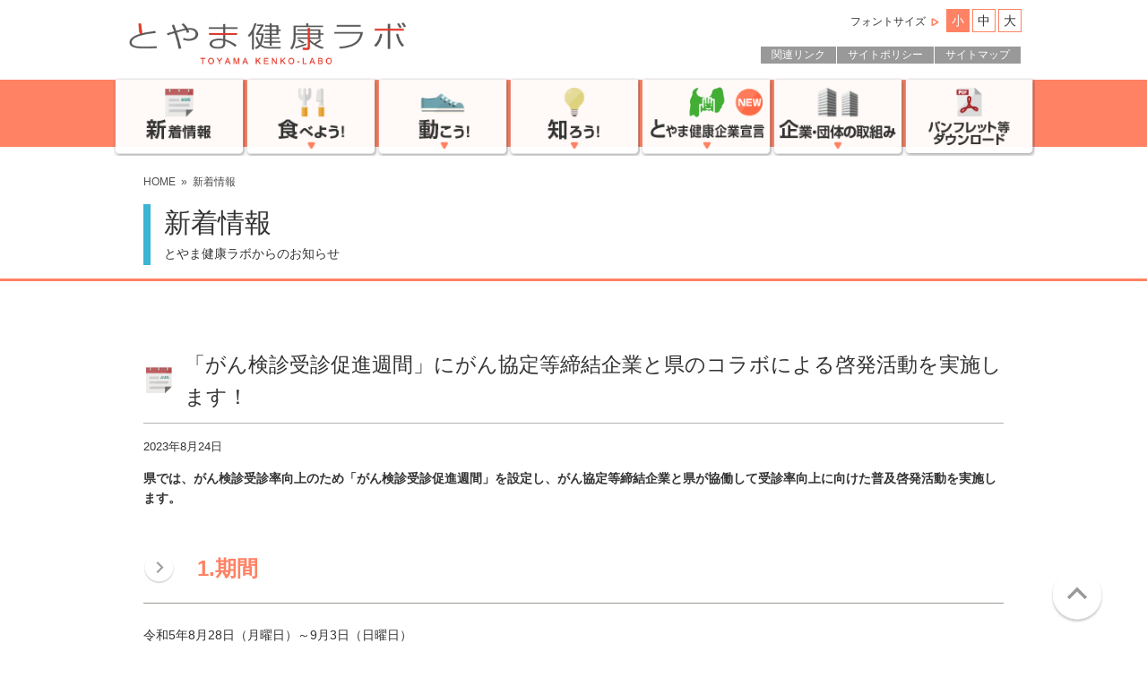

--- FILE ---
content_type: text/html; charset=UTF-8
request_url: https://kenko-toyama.jp/information/information-e003597.html
body_size: 15658
content:
<!DOCTYPE html>
<html lang="ja" id="ja">
<head>
<meta charset="UTF-8">
<meta name="format-detection" content="telephone=no">
<meta http-equiv="X-UA-Compatible" content="IE=edge">

<link rel="stylesheet" href="/common-02ver/css/style.css?20230406a">
<script src="//ajax.googleapis.com/ajax/libs/jquery/1.11.0/jquery.min.js"></script>
<script src="/common-02ver/js/common.js"></script>
<script src="/common-02ver/js/doubletaptogo.min.js"></script>

<link rel="stylesheet" href="/common-02ver/js/colorbox/colorbox.css">
<script src="/common-02ver/js/colorbox/jquery.colorbox-min.js"></script>

<!-- フォントサイズ切り替え -->
<script src="/common-02ver/js/jquery.cookie.js"></script>
<script src="/common-02ver/js/jquery.fontSize.js"></script>
<script>
$(function(){
	$("#font-size").fontSize();
});
</script>

<script>
$(function(){
var agent = navigator.userAgent;
if(agent.search(/iPhone/) != -1  || agent.search(/iPod/) != -1 || agent.search(/Android/) != -1){
    $.ajax({
    url: '/common-02ver/js/common-sp.js',
    dataType: 'script',
    cache: false
  });
  }else{
    $.ajax({
    url: '/common-02ver/js/common-pc.js',
    dataType: 'script',
    cache: false
  });
}
});
</script>

<!-- Google tag (gtag.js) -->
<script async src="https://www.googletagmanager.com/gtag/js?id=G-MHDNX7DKGN"></script>
<script>
  window.dataLayer = window.dataLayer || [];
  function gtag(){dataLayer.push(arguments);}
  gtag('js', new Date());
  gtag('config', 'G-MHDNX7DKGN');
  gtag('config', 'UA-66784880-1');
</script>
<!-- Google Tag Manager -->
<script>(function(w,d,s,l,i){w[l]=w[l]||[];w[l].push({'gtm.start':
new Date().getTime(),event:'gtm.js'});var f=d.getElementsByTagName(s)[0],
j=d.createElement(s),dl=l!='dataLayer'?'&l='+l:'';j.async=true;j.src=
'https://www.googletagmanager.com/gtm.js?id='+i+dl;f.parentNode.insertBefore(j,f);
})(window,document,'script','dataLayer','GTM-W7BXQ7R');</script>
<!-- End Google Tag Manager -->


<link rel="canonical" href="https://kenko-toyama.jp/information/information-e003597.html" />

<link rel="start" href="https://kenko-toyama.jp/information/" title="Home">


<meta name="keywords" content="健康づくり,健康チェック,健康日本一">



<meta property="og:type" content="article">
<meta property="og:title" content="新着情報">
<meta property="og:url" content="https://kenko-toyama.jp/information/">
<meta property="og:site_name" content="とやま健康ラボ">

<meta property="og:description" content="とやま健康ラボからのお知らせ">
<meta name="description" content="とやま健康ラボからのお知らせ">






<title>「がん検診受診促進週間」にがん協定等締結企業と県のコラボによる啓発活動を実施します！：新着情報 | とやま健康ラボ</title>
</head>

<body id="information" class="mt-entry-archive beta-alpha-gamma">
<div id="container">
<div class="container-inner clear">
<!-- // hmenu -->
<header id="header">
<div class="header-inner clear">
<div id="header-name"><a href="/" class="hover"><span>とやま健康ラボ</span></a></div>
<div id="header-sub">
<div class="hhmenu">
<div id="font-size">
<!-- <div id="font-size"> --></div>

	<ul>
		<li class="link"><a href="/link/">関連リンク</a></li>
		<li class="policy"><a href="/policy/">サイトポリシー</a></li>
		<li class="sitemap"><a href="/sitemap/">サイトマップ</a></li>
	</ul>
<!--div class="hhmenu"--></div>
<!--div id="header-sub"--></div>
<!--div class="header-inner clear"--></div>

<div id="block-hmenu">
<div class="header-inner7 clear">
<p id="hmenu-open"></p>
<div class="hmenu-warp">
<div id="hmenu">
	<ul id="nav" class="per-6">
		<li class="home dsp-hide-pc"><a href="/">HOME</a></li>
		<li class="information"><a href="/information/"><span>新着情報</span></a></li>
		<li class="addition"><a href="/addition/"><span>食べよう！</span></a>
		<ul>
			<li class="addition"><a href="/addition/addition.html"><span>今日から実践！健康に<br class="dsp-hide-sp">「足し算・引き算」</span></a></li>
			<li class="genen"><a href="/addition/genen.html"><span>減塩生活に取り組もう</span></a></li>
			<li class="addition-recipe-support"><a href="/addition/recipe.html"><span>健康に役立つレシピ集</span></a></li>
		</ul>
		</li>
			<li class="training"><a href="/training/"><span>動こう！</span></a>
		<ul>
			<li class="training"><a href="/training/training.html"><span>今日からできる<br class="dsp-hide-sp">「いつトレ・どこトレ」</span></a></li>
			<li class="training-walking-map"><a href="/training/walking-map.html"><span>まちなかウォーキングMAP</span></a></li>
			<li class="training-stairs-sticker"><a href="/training/stairs-sticker.html"><span>階段カロリーステッカー</span></a></li>
			<li class="training-kenko-walk"><a href="/training/kagayaki-walk/"><span>元気とやまかがやきウォーク</span></a></li>
		</ul>
		</li>
		<li class="status"><a href="/status/"><span>知ろう！</span></a>
		<ul>
			<li class="status"><a href="/status/status.html"><span>富山県の現状</span></a></li>
			<li class="status-plan"><a href="/status/plan.html"><span>富山県健康増進計画</span></a></li>
			<li class="status-heatstroke"><a href="/status/heatstroke.html"><span>熱中症対策</span></a></li>
			<li class="status-heatshock"><a href="/status/heatshock.html"><span>ヒートショックを予防しよう</span></a></li>
			<li class="status-health-station"><a href="/kenko-station/"><span>元気とやま健康ステーション</span></a></li>
			<li class="status-gallery"><a href="/status/gallery.html"><span>映像ギャラリー</span></a></li>
			<li class="status-sleep"><a href="/status/sleep.html"><span>良質な睡眠を目指そう</span></a></li>
			<li><a href="/tokuteikenshin/" target="_blank"><span>40歳を超えたら<br class="dsp-hide-sp">特定健診を受診しよう!</span></a></li>
		</ul>
		</li>
		<li class="kenko-sengen"><a href="/health-company/"><span>とやま健康企業宣言</span></a>
		<ul>
			<li class="kenko-sengen-overview"><a href="/health-company/"><span>概要</span></a></li>
			<li class="kenko-sengen-list"><a href="/health-company/list.html"><span>宣言事業所</span></a></li>
			<li class="kenko-sengen-entry"><a href="/health-company/entry.html"><span>参加方法</span></a></li>
		</ul>
		</li>
		<li class="company"><a href="/company/"><span>企業・団体の取組み</span></a>
		<ul>
			<li class="company-awards"><a href="/company/company-awards.html"><span>健康づくり企業大賞</span></a></li>
			<li class="company-list-detail"><a href="/company/company-list.html"><span>健康づくり企業の紹介</span></a></li>
			<li class="company-list-movie"><a href="/company/company-movie.html"><span>健康づくり企業レポート</span></a></li>
		</ul>
		</li>
		<li class="download"><a href="/download/"><span>パンフレット等ダウンロード</span></a></li>
	</ul>
	
	<div class="hhmenu dsp-hide-pc">
	<ul>
		<li class="link"><a href="/link/">関連リンク</a></li>
		<li class="policy"><a href="/policy/">サイトポリシー</a></li>
		<li class="sitemap"><a href="/sitemap/">サイトマップ</a></li>
	</ul>
<!--div class="hhmenu dsp-hide-pc"--></div>
<!--div id="hmenu"--></div>
<!--div class="hmenu-warp"--></div>
<!--div class="header-inner clear"--></div>
<!-- <div id="block-hmenu"> --></div>
</header>
<!-- hmenu // -->

<div id="content">
<div class="content-inner clear">
<div class="topicpath clear">
<div class="topicpath-inner">
<p><a href="https://kenko-toyama.jp/">HOME</a><span class="entity">&raquo;</span><a href="https://kenko-toyama.jp/information/">新着情報</a></p>
<!--div class="topicpath-inner"--></div>
<!--div class="topicpath"--></div>

<div class="heading-block">
<p class="heading-title"><span>新着情報</span></p>
<div id="heading-description"><p>とやま健康ラボからのお知らせ</p></div>
<!--div class="heading-block"--></div>

<main id="alpha">
<section class="alpha-inner">

<div class="entry_summary es-std">
<div class="asset-content clear">
<div class="asset-header">
<h1 class="page-title-e"><span>「がん検診受診促進週間」にがん協定等締結企業と県のコラボによる啓発活動を実施します！</span></h1>
<div class="asset-meta clear">
<p class="meta-date">2023年8月24日</p>
<!--div class="asset-meta"--></div>
<!--div class="asset-header"--></div>
<div class="asset-body clear">

<p class="txt_big"><b>県では、がん検診受診率向上のため「がん検診受診促進週間」を設定し、がん協定等締結企業と県が協働して受診率向上に向けた普及啓発活動を実施します。</b></p>
<h2>1.期間</h2>
<p>令和5年8月28日（月曜日）～9月3日（日曜日）</p>
<p>（原則、期間中の営業日に啓発活動を実施予定）</p>
<h2>2.活動内容</h2>
<ol>
<li>啓発缶バッジの着用やリーフレットの配布による周知啓発</li>
<li>乗用車用マグネットシート等による周知啓発</li>
</ol>
<h2>3.協力企業（がん協定等締結企業）</h2>
<h3>「富山県におけるがん対策の推進に関する協定」締結企業</h3>
<p>株式会社北陸銀行、東京海上日動火災保険株式会社、東京海上日動あんしん生命保険株式会社、アフラック生命保険株式会社、日本郵便株式会社北陸支社、株式会社富山第一銀行、株式会社富山銀行、第一生命保険株式会社、住友生命保険相互会社、富山信用金庫、高岡信用金庫、新湊信用金庫、にいかわ信用金庫、氷見伏木信用金庫、砺波信用金庫、石動信用金庫、日本生命保険相互会社富山支社、三井住友海上あいおい生命保険株式会社富山生保支社、SOMPOひまわり生命保険株式会社富山支社（協定締結順・19社)</p>
<h3>「包括連携協定」締結企業</h3>
<p>明治安田生命保険相互会社</p>
<h2>4.取材について</h2>
<p><span class="underline">取材を希望される場合は、事前に上記担当者までご連絡ください。</span></p>
<p>取材日時：令和5年8月29日（火曜日）10時00分</p>
<p>取材場所：富山南郵便局（富山市堀川町257-2）</p>
<p><img alt="がん検診受診促進シンボルマーク" height="142" src="https://www.pref.toyama.jp/images/35727/gankenshinzyushinsokushinsinboruma-ku.jpg" width="200" /></p>
<h2>お問い合わせ先</h2>
<table width="100%" class="hodo_otoiawase spExTbl_none">
<tbody>
<tr>
<th scope="col" class="department">
<p>部局・担当名</p>
</th>
<th scope="col" class="phone">
<p>電話番号</p>
</th>
<th scope="col" class="name">
<p>担当者</p>
</th>
</tr>
<tr>
<td>
<p>厚生部 健康対策室健康課がん対策推進班</p>
</td>
<td>
<p>076-444-3224</p>
</td>
<td>
<p>森本、上田</p>
</td>
</tr>
</tbody>
</table>

<!--div class="asset-body clear"--></div>
<!--div class="asset-content"--></div>
<!--<div class="entry_summary es-std">--></div>

<div class="content-nav">
<a href="https://kenko-toyama.jp/information/information-e003563.html">&laquo; 県広報とやま2023年8月号で「健康寿命...</a>&nbsp;
<a href="https://kenko-toyama.jp/information/" class="current_page">新着情報一覧へ</a>
&nbsp;<a href="https://kenko-toyama.jp/information/information-e003565.html">8月31日は野菜の日！野菜摂取を啓発する... &raquo;</a>
<!--div class="content-nav"--></div>
</section>
</main>


<!--div class="content-inner"--></div>
<!--div id="content"--></div>

<footer id="footer">
<p class="f-line"><span>とやまの健康を、もっと研究・実践しよう！</span></p>
<!-- // fmenu -->
<div id="fmenu">
<div class="fmenu-inner5 box-5-pc m-c-r2p-pc">
<div class="f-block-addition">
<h3 class="f-block-ttl">食べよう！</h3>
	<ul>
		<li><a href="/addition/addition.html"><span>今日から実践！<br>健康に「足し算・引き算」</span></a></li>
		<li><a href="/addition/genen.html"><span>減塩生活に取り組もう</span></a></li>
		<li><a href="/addition/recipe.html"><span>健康に役立つレシピ集</span></a></li>
	</ul>
<!-- <div class="f-block-addition"> --></div>

<div class="f-block-training">
<h3 class="f-block-ttl">動こう！</h3>
	<ul>
		<li><a href="/training/training.html"><span>今日からできる「いつトレ・どこトレ」</span></a></li>
		<li><a href="/training/walking-map.html"><span>まちなかウォーキングMAP</span></a></li>
		<li><a href="/training/stairs-sticker-chumoku.html"><span>階段カロリーステッカー</span></a></li>
		<li><a href="/training/kagayaki-walk/"><span>元気とやまかがやきウォーク</span></a></li>
	</ul>
<!-- <div class="f-block-training"> --></div>

<div class="f-block-status">
<h3 class="f-block-ttl">知ろう！</h3>
	<ul>
		<li><a href="/status/status.html"><span>富山県の現状</span></a></li>
		<li><a href="/status/plan.html"><span>富山県健康増進計画</span></a></li>
		<li><a href="/status/heatstroke.html"><span>熱中症対策</span></a></li>
		<li><a href="/status/heatshock.html"><span>ヒートショックを予防しよう</span></a></li>
		<li><a href="/kenko-station/"><span>元気とやま健康ステーション</span></a></li>
		<li><a href="/status/gallery.html"><span>映像ギャラリー</span></a></li>
		<li><a href="/status/sleep.html"><span>良質な睡眠を目指そう</span></a></li>
		<li><a href="/tokuteikenshin/" target="_blank"><span>40歳を超えたら特定健診を受診しよう!</span></a></li>
	</ul>
<!-- <div class="f-block-status"> --></div>

<div class="f-block-company">
<h3 class="f-block-ttl">企業・団体の取組み</h3>
	<ul>
		<li><a href="/company/company-awards.html"><span>とやま健康経営企業大賞</span></a></li>
		<li><a href="/company/company-list.html"><span>健康づくり企業紹介</span></a></li>
		<li><a href="/company/company-movie.html"><span>健康づくり企業レポート</span></a></li>
	</ul>
<!-- <div class="f-block-company"> --></div>

<div class="f-block-kenko-sengen">
<h3 class="f-block-ttl">とやま健康企業宣言</h3>
	<ul>
		<li><a href="/health-company/"><span>概要</span></a></li>
		<li><a href="/health-company/list.html"><span>宣言事業所</span></a></li>
		<li><a href="/health-company/entry.html"><span>参加方法</span></a></li>
	</ul>
<!-- <div class="f-block-kenko-sengen"> --></div>

<!--div class="fmenu-inner"--></div>
<!--div id="fmenu"--></div>
<!-- fmenu // -->

<div id="footer-content" class="clear">
<div id="footer-left">
<p id="footer-company-img"><a href="https://www.pref.toyama.jp/" class="hover" target="_blank">とやま健康ラボ</a></p>
<!--div id="footer-left"--></div>
<div id="footer-center">
<p id="footer-companyname">富山県厚生部健康課</p>
<address id="footer-companyaddress">〒930-8501<br>富山市新総曲輪1-7</address>
<p id="footer-companycontact">電話：<span class="tel-link">076-444-3222</span><br class="dsp-hide-pc">（平日 8：30&#xFF5E;17：15）<br>
FAX：076-444-3496</p>
<!--div id="footer-center"--></div>

<div id="footer-right">
<!--div id="footer-right"--></div>
<!--div id="footer-content"--></div>
<p id="copy">&copy; <a href="/">とやま健康ラボ</a> All Rights Reserved.</p>
</footer>
<!--div class="container-inner clear"--></div>
<!--div id="container"--></div>
<p class="pagetop"><a href="#container" class="smooth hover"><img src="/common-02ver/images/parts/ico-aw5k-u.png" alt="pagetop"></a></p>
<!--解析タグ-->
</body>
</html>



--- FILE ---
content_type: text/css
request_url: https://kenko-toyama.jp/common-02ver/css/style.css?20230406a
body_size: 100
content:
@import url(common.css?20230406a);
@import url(sp.css?20230406a);
@import url(pc.css?20230406a);


--- FILE ---
content_type: text/css
request_url: https://kenko-toyama.jp/common-02ver/js/colorbox/colorbox.css
body_size: 5452
content:
/*
    Colorbox Core Style:
    The following CSS is consistent between example themes and should not be altered.
*/
#colorbox, #cboxOverlay, #cboxWrapper{position:absolute; top:0; left:0; z-index:9999; overflow:hidden; -webkit-transform: translate3d(0,0,0);}
#cboxWrapper {max-width:none;}
#cboxOverlay{position:fixed; width:100%; height:100%;}
#cboxMiddleLeft, #cboxBottomLeft{clear:left;}
#cboxContent{position:relative;}
#cboxLoadedContent{overflow:auto; -webkit-overflow-scrolling: touch;}
#cboxTitle{margin:0;}
#cboxLoadingOverlay, #cboxLoadingGraphic{position:absolute; top:0; left:0; width:100%; height:100%;}
#cboxPrevious, #cboxNext, #cboxClose, #cboxSlideshow{cursor:pointer;}
.cboxPhoto{float:left; margin:auto; border:0; display:block; /*max-width:800px;*/ -ms-interpolation-mode:bicubic;}
.cboxIframe{width:100%; height:100%; display:block; border:0; padding:0; margin:0;}
#colorbox, #cboxContent, #cboxLoadedContent{box-sizing:content-box; -moz-box-sizing:content-box; -webkit-box-sizing:content-box;}

/* 
    User Style:
    Change the following styles to modify the appearance of Colorbox.  They are
    ordered & tabbed in a way that represents the nesting of the generated HTML.
*/
#cboxOverlay{background:#fff; opacity: 0.9; filter: alpha(opacity = 90);}
#colorbox{outline:0;}
    #cboxTopLeft{width:25px; height:25px; background:url(images/border1.png) no-repeat 0 0;}
    #cboxTopCenter{height:25px; background:url(images/border1.png) repeat-x 0 -50px;}
    #cboxTopRight{width:25px; height:25px; background:url(images/border1.png) no-repeat -25px 0;}
    #cboxBottomLeft{width:25px; height:25px; background:url(images/border1.png) no-repeat 0 -25px;}
    #cboxBottomCenter{height:25px; background:url(images/border1.png) repeat-x 0 -75px;}
    #cboxBottomRight{width:25px; height:25px; background:url(images/border1.png) no-repeat -25px -25px;}
    #cboxMiddleLeft{width:25px; background:url(images/border2.png) repeat-y 0 0;}
    #cboxMiddleRight{width:25px; background:url(images/border2.png) repeat-y -25px 0;}
    #cboxContent{background:#fff; overflow:hidden;}
        .cboxIframe{background:#fff;}
        #cboxError{padding:50px; border:1px solid #ccc;}
        #cboxLoadedContent{margin-bottom:20px;}
        #cboxTitle{position:absolute; bottom:0px; left:0; text-align:center; width:100%; color:#999;}
        #cboxCurrent{position:absolute; bottom:0px; left:100px; color:#999;}
        #cboxLoadingOverlay{background:#fff url(images/loading.gif) no-repeat 5px 5px;}

        /* these elements are buttons, and may need to have additional styles reset to avoid unwanted base styles */
        #cboxPrevious, #cboxNext, #cboxSlideshow, #cboxClose {border:0; padding:0; margin:0; overflow:visible; width:auto; background:none; }
        
        /* avoid outlines on :active (mouseclick), but preserve outlines on :focus (tabbed navigating) */
        #cboxPrevious:active, #cboxNext:active, #cboxSlideshow:active, #cboxClose:active {outline:0;}

        #cboxSlideshow{position:absolute; bottom:0px; right:42px; color:#444;}
        #cboxPrevious{ }
        #cboxNext{ }
        #cboxClose{position:absolute; bottom:0; right:0; display:block; color:#444;}

/*
  The following fixes a problem where IE7 and IE8 replace a PNG's alpha transparency with a black fill
  when an alpha filter (opacity change) is set on the element or ancestor element.  This style is not applied to or needed in IE9.
  See: http://jacklmoore.com/notes/ie-transparency-problems/
*/
.cboxIE #cboxTopLeft,
.cboxIE #cboxTopCenter,
.cboxIE #cboxTopRight,
.cboxIE #cboxBottomLeft,
.cboxIE #cboxBottomCenter,
.cboxIE #cboxBottomRight,
.cboxIE #cboxMiddleLeft,
.cboxIE #cboxMiddleRight {
    filter: progid:DXImageTransform.Microsoft.gradient(startColorstr=#00FFFFFF,endColorstr=#00FFFFFF);
}

/*  CUSTOM  */
/*
#cboxContent { background-color: transparent!important; }
.cboxIframe { box-sizing: border-box; position: relative; }
#cboxClose { position: absolute; top: 10px!important; right: 10px!important; text-indent: -9999px; width: 22px; height: 22px; background-image: url("images/pts-close.png"); background-size: contain; }
*/
#cboxClose { position: absolute; top: 0px!important; right: 0px!important; text-indent: -9999px; width: 34px; height: 34px; background-image: url("images/pts-close-wht.png"); background-size: 20px; background-position: center center; background-color: rgba(51,51,51,0.7); border-radius: 50%; background-repeat: no-repeat; }
#colorbox { background-color: #fff; box-shadow: 0px 0px 8px rgba(0,0,0,0.65) }
#cboxOverlay { background-color: transparent!important; }

/*画像をグループ化した場合（やじるし）*/
#cboxCurrent { display: none!important; }
#cboxPrevious { display: block; position: absolute; top: 45%!important; left: 5px!important; text-indent: -9999px; width: 34px; height: 34px; background-image: url("images/cboxPrevious.png"); background-size: 20px; background-position: center center; background-repeat: no-repeat; outline:none; }
#cboxNext { display: block; position: absolute; top: 45%!important; right: 5px!important; text-indent: -9999px; width: 34px; height: 34px; background-image: url("images/cboxNext.png"); background-size: 20px; background-position: center center; background-repeat: no-repeat; outline:none; }

/*画像サイズ変更*/
.cboxPhoto{ max-height: 800px; width: auto!important; }

#company-movie #cboxNext,#company-movie #cboxPrevious {
display: none !important;
}

--- FILE ---
content_type: text/css
request_url: https://kenko-toyama.jp/common-02ver/css/common.css?20230406a
body_size: 71147
content:
/*-----------ELEMENT START-----------*/
body { color: #333333; word-wrap: break-word; }
* { margin: 0; min-height:0; }
a { color: #333333; text-decoration: none; outline:none; }
a:visited { color: inherit; }
a:hover { color: inherit; text-decoration: underline; }
img { border: 0; vertical-align: bottom; max-width: 100%; height: auto; }
table { font-size: 90%; }
caption, th { text-align: left }
address { font-style: normal; font-weight: normal; display: inline }
blockquote, ol, ul { margin-left: 0; padding-left: 1.5em }
button { font-family: "ヒラギノ角ゴ Pro W3", "Hiragino Kaku Gothic Pro", "游ゴシック体", "メイリオ", Meiryo, "ＭＳ Ｐゴシック", "MS PGothic", sans-serif; }
hr { margin-bottom: 3rem; height: 3rem; clear: both; border-style: none none solid; border-width: medium medium 1px; border-color: #ccc }
hr.hidden { visibility: hidden; margin-bottom: 50px; height: 50px; clear: both }
#hid-txt { position: relative }
#hid-txt span  { position: absolute; top: -9999px }
/*-----------ELEMENT END-----------*/

/*-----------COMMON START-----------*/
.break { display: block; clear: both }
*:first-child+html .break { height: 0 }
.clear:after { font-size: 0.1em; line-height: 0; visibility: hidden; display: block; height: 0.1px; clear: both; content: " " }
.clear { display: block }
/* no ie mac \*/
* html .clear { }
.clear { display: block }
.box-in { box-sizing: border-box; -webkit-box-sizing: border-box; }
.box-radius3 { border-radius:3px; }
.box-radius5 { border-radius:5px; }
.box-radius10 { border-radius:10px; }
.box-radius15 { border-radius:15px; }
.box-radius20 { border-radius:20px; }
.box-radius50 { border-radius: 50%; }
/*-----------COMMON END-----------*/

/*-----------COLOR START-----------*/
.color-a { color: #ff8264; }
.color-b { color: #3cb4d2; }
.color-c { color: #97c04d; }
.color-d { color: #2a93cc; }
.color-e { color: #efb23b; }
.color-f { color: #6276b2; }
.color-g { color: #826ca8; }
.color-h { color: #fff100; }
.color-i { color: #826ca8; }
.color-j { color: #e65ea4; }
.color-l { color: #c30d23; }
.color-m { color: #ef8200; }
.color-n { color: #007c39; }
.color-w  { color: #fff; }
.color-3  { color: #333; }

.bg-color-a { background-color: #5799d1; }
.bg-color-b { background-color: #37bef0; }
.bg-color-c { background-color: #97c04d; }
.bg-color-d { background-color: #fff100; }
.bg-color-e { background-color: #eff3c1; }
.bg-color-f { background-color: #fbe4ee; }
.bg-color-g { background-color: #e5f6fc; }
.bg-color-h { background-color: #fff2ef; }
.bg-color-i { background-color: #f2f2f2; }
.bg-color-j { background-color: #2a93cc; }
.bg-color-l { background-color: #c30d23; }
.bg-color-m { background-color: #ef8200; }
.bg-color-n { background-color: #007c39; }
.bg-color-w { background-color: #fff; }

@media screen and (max-width : 740px){
.bg-color-w-sp { background-color: #fff; }

}
.bd-color-a { border: solid 1px #ff8264; }
.bd-color-b { border: solid 1px #3cb4d2; }
.bd-color-c { border: solid 1px #ffc464; }
.bd-color-d { border: solid 1px #97d352; }
.bd-color-i { border: solid 1px #c1c1c1; }
.bd-color-m { border: solid 1px #ef8200; }
.bd-color-k { border: solid 1px #333; }
.bd-color-w { border: solid 1px #fff; }
/*-----------COMMON COLOR END-----------*/

/*-----------COMMON (FONT + PARAGRAPH)-----------*/
.wf-roundedmplus1c { font-family: "M PLUS Rounded 1c"; }
.font-hiramin { font-family: "ヒラギノ明朝 Pro W3", "Hiragino Mincho ProN", "游明朝体", "游明朝", "Yu Mincho", "YuMincho", "HG明朝E","ＭＳ Ｐ明朝","メイリオ",Meiryo, serif; }
.font-hiramaru { font-family: "ヒラギノ丸ゴ Pro W4", "Hiragino Maru Gothic ProN"; }
.font-yugothic { font-family: "游ゴシック体", "游ゴシック", "Yu Gothic", "YuGothic"; }
.font-yumin { font-family: "游明朝体", "游明朝", "Yu Mincho", "YuMincho"; }
.font-arial { font-family: "Arial"; }
.font-arial-Black { font-family: "Arial Black"; }
.font-comic-sans-ms { font-family: "Comic Sans MS"; }
.font-courier { font-family: "Courier"; }
.font-courier-new { font-family: "Courier New"; }
.font-georgia { font-family: "Georgia"; }
.font-impact { font-family: "Impact"; }
.font-times-new-roman { font-family: "Times New Roman"; }
.font-trebuchet-ms { font-family: "Trebuchet MS"; }
.font-verdana { font-family: "Verdana"; }
.f-tight { letter-spacing: -0.07em }
.f-wide { letter-spacing: 0.07em }
.bold { font-weight: bold }
.larger  { font-size: larger }
.large  { font-size: large }
.x-large { font-size: x-large }
.xx-large { font-size: xx-large }
.smaller  { font-size: smaller }
.small  { font-size: small }
.x-small { font-size: x-small }
.xx-small { font-size: xx-small }
.normal { font-weight: normal!important }

.lh-100 { line-height: 100% }
.lh-110 { line-height: 110% }
.lh-120 { line-height: 120% }
.lh-130 { line-height: 130% }
.lh-140 { line-height: 140% }
.lh-150 { line-height: 150% }
.lh-160 { line-height: 160% }
.lh-170 { line-height: 170% }
.lh-180 { line-height: 180% }
.lh-190 { line-height: 190% }
.lh-200 { line-height: 200% }
.warn { color: #e73828; }
/*-----------COMMON (FONT + PARAGRAPH) END-----------*/

/*-----------FONT-SIZE START-----------*/
.f-50p { font-size: 50%; }
.f-60p { font-size: 60%; }
.f-70p { font-size: 70%; }
.f-80p { font-size: 80%; }
.f-90p { font-size: 90%; }
.f-100p { font-size: 100%; }
.f-110p { font-size: 110%; }
.f-120p { font-size: 120%; }
.f-130p { font-size: 130%; }
.f-140p { font-size: 140%; }
.f-150p { font-size: 150%; }
.f-160p { font-size: 160%; }
.f-170p { font-size: 170%; }
.f-180p { font-size: 180%; }
.f-190p { font-size: 190%; }
.f-200p { font-size: 200%; }
.f-250p { font-size: 250%; }
.f-300p { font-size: 300%; }
.f-350p { font-size: 350%; }
.f-400p { font-size: 400%; }

@media print, screen and (min-width : 741px){
.f-50p-pc { font-size: 50%; }
.f-60p-pc { font-size: 60%; }
.f-70p-pc { font-size: 70%; }
.f-80p-pc { font-size: 80%; }
.f-90p-pc { font-size: 90%; }
.f-100p-pc { font-size: 100%; }
.f-110p-pc { font-size: 110%; }
.f-120p-pc { font-size: 120%; }
.f-130p-pc { font-size: 130%; }
.f-140p-pc { font-size: 140%; }
.f-150p-pc { font-size: 150%; }
.f-160p-pc { font-size: 160%; }
.f-170p-pc { font-size: 170%; }
.f-180p-pc { font-size: 180%; }
.f-190p-pc { font-size: 190%; }
.f-200p-pc { font-size: 200%; }
.f-250p-pc { font-size: 250%; }
.f-300p-pc { font-size: 300%; }
.f-350p-pc { font-size: 350%; }
.f-400p-pc { font-size: 400%; }
}

@media screen and (max-width : 740px){
.f-50p-sp { font-size: 50%; }
.f-60p-sp { font-size: 60%; }
.f-70p-sp { font-size: 70%; }
.f-80p-sp { font-size: 80%; }
.f-90p-sp { font-size: 90%; }
.f-100p-sp { font-size: 100%; }
.f-110p-sp { font-size: 110%; }
.f-120p-sp { font-size: 120%; }
.f-130p-sp { font-size: 130%; }
.f-140p-sp { font-size: 140%; }
.f-150p-sp { font-size: 150%; }
.f-160p-sp { font-size: 160%; }
.f-170p-sp { font-size: 170%; }
.f-180p-sp { font-size: 180%; }
.f-190p-sp { font-size: 190%; }
.f-200p-sp { font-size: 200%; }
.f-250p-sp { font-size: 250%; }
.f-300p-sp { font-size: 300%; }
.f-350p-sp { font-size: 350%; }
.f-400p-sp { font-size: 400%; }
}
/*-----------FONT-SIZE END-----------*/

/*-----------DISPLAY START-----------*/
.dsp-ib { word-spacing: -1em; letter-spacing: -1em }
@media screen and (-webkit-min-device-pixel-ratio:0) { .dsp-ib { word-spacing: -0.4em; letter-spacing: -0.4em; } }
.dsp-ib > * { word-spacing: normal; letter-spacing: normal; display: inline-block ; margin: 0; padding: 0; vertical-align: top }
.dsp-ib > ul >*, .dsp-ib > ol >* { margin-left: 1em; padding-left: 0 }
.dsp-bx { display: block }
.dsp-il { display: inline }
.dsp-hide { display: none }
.dsp-fx {
	display: flex;	display:-ms-flexbox; -js-display: flex;	/*-webkit-box: Androidブラウザ用  -webkit-:safari（PC）-ms-flexbox: IE10 */
	flex-wrap: wrap;	 -ms-flex-wrap: wrap;	/*flexコンテナに入るよう改行して表示*/
	justify-content: flex-start;	 -ms-flex-pack: start;	/*左揃え*/
	align-items: stretch;	-ms-flex-align:stretch; 	/*flexコンテナ縦いっぱいに広がる*/
	box-sizing: border-box;
	}
/*コンテナ横配置*/
.dsp-fx-center { justify-content: center !important; }	/*コンテナ横配置【中央揃え】（打ち消しのため.dsp-fxの後ろに表記）*/
.dsp-fx-between { justify-content: space-between !important; }	/*コンテナ横配置【均等間隔に配置 - 左右に広がり貼り付け】*/
.dsp-fx-around { justify-content: space-around !important; }	/*コンテナ横配置【均等間隔に配置 - 左右に間隔あけて貼り付け】*/
.dsp-fx-end { justify-content: flex-end !important; }	/*コンテナ横配置【終端から配置（右から配置）】*/
/*コンテナ縦配置*/
.dsp-fx-middle { align-items: center; }	/*コンテナを縦配置【中央配置】（打ち消しのため.dsp-fxの後ろに表記）*/
.dsp-fx-bottom { align-items: flex-end; }	/*コンテナを縦配置【下配置】（打ち消しのため.dsp-fxの後ろに表記）*/
/*コンテナ整列*/
.dsp-fx-row-rev { flex-direction: row-reverse; }	/*コンテナ整列【終端から逆向きに配置（右から配置3→2→1）】*/
.dsp-fx-col-rev { flex-direction: column-reverse; }	/*コンテナ整列【下から上向きに配置（下から配置3→2→1）】*/
.dsp-fx > * {
	box-sizing: border-box;
	}
.dsp-space  { justify-content:space-between; }


@media print, screen and (min-width : 741px){
.dsp-ib-pc { word-spacing: -1em; letter-spacing: -1em }
@media screen and (-webkit-min-device-pixel-ratio:0) { .dsp-ib-pc { word-spacing: -0.2em; letter-spacing: -0.2em; } }
.dsp-ib-pc > * { word-spacing: normal; letter-spacing: normal; display: inline-block ; margin: 0; padding: 0; vertical-align: top }
.dsp-ib-pc > ul >*, .dsp-ib-pc > ol >* { margin-left: 1em; padding-left: 0 }
.dsp-bx-pc { display: block }
.dsp-il-pc { display: inline }
.dsp-hide-pc { display: none!important; }
	.dsp-fx-pc {
		display: flex;	 display:-ms-flexbox; -js-display: flex;	/*-webkit-box: Androidブラウザ用  -webkit-:safari（PC）-ms-flexbox: IE10 */
		flex-wrap: wrap;	 -ms-flex-wrap: wrap;	/*flexコンテナに入るよう改行して表示*/
		justify-content: flex-start;	-ms-flex-pack: start;	/*左揃え*/
		align-items: stretch;	-ms-flex-align:stretch;	/*flexコンテナ縦いっぱいに広がる*/
		box-sizing: border-box;
		}
	.dsp-fx-center-pc { justify-content: center !important; }	/*コンテナ横配置【中央揃え】（打ち消しのため.dsp-fxの後ろに表記）*/
	.dsp-fx-between-pc { justify-content: space-between !important; }	/*コンテナ横配置【均等間隔に配置 - 左右に広がり貼り付け】*/
	.dsp-fx-around-pc { justify-content: space-around !important; }	/*コンテナ横配置【均等間隔に配置 - 左右に間隔あけて貼り付け】*/
	.dsp-fx-end-pc { justify-content: flex-end !important; }	/*コンテナ横配置【終端から配置（右から配置）】*/
	/*コンテナ縦配置*/
	.dsp-fx-middle-pc { align-items: center; }	/*コンテナを縦配置【中央配置】（打ち消しのため.dsp-fxの後ろに表記）*/
	.dsp-fx-bottom-pc { align-items: flex-end; }	/*コンテナを縦配置【下配置】（打ち消しのため.dsp-fxの後ろに表記）*/
	/*コンテナ整列*/
	.dsp-fx-row-rev-pc { flex-direction: row-reverse; }	/*コンテナ整列【終端から逆向きに配置（右から配置3→2→1）】*/
	.dsp-fx-col-rev-pc { flex-direction: column-reverse; }	/*コンテナ整列【下から上向きに配置（下から配置3→2→1）】*/
.dsp-fx-pc > * {
	box-sizing: border-box;
	}
.dsp-space-pc { justify-content: space-between; }
.dsp-center-pc { justify-content: center; }
}

@media screen and (max-width : 740px){
.dsp-ib-sp { word-spacing: -1em; letter-spacing: -1em }
@media screen and (-webkit-min-device-pixel-ratio:0) { .dsp-ib-sp { word-spacing: -0.2em; letter-spacing: -0.2em; } }
.dsp-ib-sp > * { word-spacing: normal; letter-spacing: normal; display: inline-block ; margin: 0; padding: 0; vertical-align: top }
.dsp-ib-sp > ul >*, .dsp-ib-sp > ol >* { margin-left: 1em; padding-left: 0 }
.dsp-bx-sp { display: block }
.dsp-il-sp { display: inline }
.dsp-hide-sp { display: none!important }
	.dsp-fx-sp {
		display: flex;	display:-ms-flexbox; -js-display: flex;	/*-webkit-box: Androidブラウザ用  -webkit-:safari（PC）-ms-flexbox: IE10 */
		flex-wrap: wrap;	-ms-flex-wrap: wrap;	/*flexコンテナに入るよう改行して表示*/
		justify-content: flex-start;	-ms-flex-pack: start;	/*左揃え*/
		align-items: stretch;	-ms-flex-align:stretch;	/*flexコンテナ縦いっぱいに広がる*/
		box-sizing: border-box;
		}
		/*コンテナ横配置*/
	.dsp-fx-center-sp { justify-content: center !important; }	/*コンテナ横配置【中央揃え】（打ち消しのため.dsp-fxの後ろに表記）*/
	.dsp-fx-between-sp { justify-content: space-between !important; }	/*コンテナ横配置【均等間隔に配置 - 左右に広がり貼り付け】*/
	.dsp-fx-around-sp { justify-content: space-around !important; }	/*コンテナ横配置【均等間隔に配置 - 左右に間隔あけて貼り付け】*/
	.dsp-fx-end-sp { justify-content: flex-end !important; }	/*コンテナ横配置【終端から配置（右から配置）】*/
	/*コンテナ縦配置*/
	.dsp-fx-middle-sp { align-items: center; }	/*コンテナを縦配置【中央配置】（打ち消しのため.dsp-fxの後ろに表記）*/
	.dsp-fx-bottom-sp { align-items: flex-end; }	/*コンテナを縦配置【下配置】（打ち消しのため.dsp-fxの後ろに表記）*/
	/*コンテナ整列*/
	.dsp-fx-row-rev-sp { flex-direction: row-reverse; }	/*コンテナ整列【終端から逆向きに配置（右から配置3→2→1）】*/
	.dsp-fx-col-rev-sp { flex-direction: column-reverse; }	/*コンテナ整列【下から上向きに配置（下から配置3→2→1）】*/
.dsp-fx-sp > * {
	box-sizing: border-box;
	}
.dsp-space-sp  { justify-content: space-between; }
.dsp-center-sp  { justify-content: center; }
}
/*-----------DISPLAY END-----------*/

/*-----------FLOAT START-----------*/
.fl-right { float: right; }
.fl-left { float: left; }

@media print, screen and (min-width : 741px){
.fl-right-pc { float: right; }
.fl-left-pc { float: left; }
}

@media screen and (max-width : 740px){
.fl-right-sp { float: right; }
.fl-left-sp { float: left; }
}
/*-----------FLOAT END-----------*/

/*-----------WIDTH START-----------*/
/* ALL */
.w-1p, .c-w-1p > * { width: 1%; } .w-2p, .c-w-2p > * { width: 2%; } .w-3p, .c-w-3p > * { width: 3%; } .w-4p, .c-w-4p > * { width: 4%; } .w-5p, .c-w-5p > * { width: 5%; } .w-6p, .c-w-6p > * { width: 6%; } .w-7p, .c-w-7p > * { width: 7%; } .w-8p, .c-w-8p > * { width: 8%; } .w-9p, .c-w-9p > * { width: 9%; } .w-10p, .c-w-10p > * { width: 10%; } .w-11p, .c-w-11p > * { width: 11%; } .w-12p, .c-w-12p > * { width: 12%; } .w-13p, .c-w-13p > * { width: 13%; } .w-14p, .c-w-14p > * { width: 14%; } .w-15p, .c-w-15p > * { width: 15%; } .w-16p, .c-w-16p > * { width: 16.66%; } .w-17p, .c-w-17p > * { width: 17%; } .w-18p, .c-w-18p > * { width: 18%; } .w-19p, .c-w-19p > * { width: 19%; } .w-20p, .c-w-20p > * { width: 20%; } .w-21p, .c-w-21p > * { width: 21%; } .w-22p, .c-w-22p > * { width: 22%; } .w-23p, .c-w-23p > * { width: 23%; } .w-24p, .c-w-24p > * { width: 24%; } .w-25p, .c-w-25p > * { width: 25%; } .w-26p, .c-w-26p > * { width: 26%; } .w-27p, .c-w-27p > * { width: 27%; } .w-28p, .c-w-28p > * { width: 28%; } .w-29p, .c-w-29p > * { width: 29%; } .w-30p, .c-w-30p > * { width: 30%; } .w-31p, .c-w-31p > * { width: 31%; } .w-32p, .c-w-32p > * { width: 32%; } .w-33p, .c-w-33p > * { width: 33.33%; } .w-34p, .c-w-34p > * { width: 34%; } .w-35p, .c-w-35p > * { width: 35%; } .w-36p, .c-w-36p > * { width: 36%; } .w-37p, .c-w-37p > * { width: 37%; } .w-38p, .c-w-38p > * { width: 38%; } .w-39p, .c-w-39p > * { width: 39%; } .w-40p, .c-w-40p > * { width: 40%; } .w-41p, .c-w-41p > * { width: 41%; } .w-42p, .c-w-42p > * { width: 42%; } .w-43p, .c-w-43p > * { width: 43%; } .w-44p, .c-w-44p > * { width: 44%; } .w-45p, .c-w-45p > * { width: 45%; } .w-46p, .c-w-46p > * { width: 46%; } .w-47p, .c-w-47p > * { width: 47%; } .w-48p, .c-w-48p > * { width: 48%; } .w-49p, .c-w-49p > * { width: 49%; } .w-50p, .c-w-50p > * { width: 50%; } .w-51p, .c-w-51p > * { width: 51%; } .w-52p, .c-w-52p > * { width: 52%; } .w-53p, .c-w-53p > * { width: 53%; } .w-54p, .c-w-54p > * { width: 54%; } .w-55p, .c-w-55p > * { width: 55%; } .w-56p, .c-w-56p > * { width: 56%; } .w-57p, .c-w-57p > * { width: 57%; } .w-58p, .c-w-58p > * { width: 58%; } .w-59p, .c-w-59p > * { width: 59%; } .w-60p, .c-w-60p > * { width: 60%; } .w-61p, .c-w-61p > * { width: 61%; } .w-62p, .c-w-62p > * { width: 62%; } .w-63p, .c-w-63p > * { width: 63%; } .w-64p, .c-w-64p > * { width: 64%; } .w-65p, .c-w-65p > * { width: 65%; } .w-66p, .c-w-66p > * { width: 66.66%; } .w-67p, .c-w-67p > * { width: 67%; } .w-68p, .c-w-68p > * { width: 68%; } .w-69p, .c-w-69p > * { width: 69%; } .w-70p, .c-w-70p > * { width: 70%; } .w-71p, .c-w-71p > * { width: 71%; } .w-72p, .c-w-72p > * { width: 72%; } .w-73p, .c-w-73p > * { width: 73%; } .w-74p, .c-w-74p > * { width: 74%; } .w-75p, .c-w-75p > * { width: 75%; } .w-76p, .c-w-76p > * { width: 76%; } .w-77p, .c-w-77p > * { width: 77%; } .w-78p, .c-w-78p > * { width: 78%; } .w-79p, .c-w-79p > * { width: 79%; } .w-80p, .c-w-80p > * { width: 80%; } .w-81p, .c-w-81p > * { width: 81%; } .w-82p, .c-w-82p > * { width: 82%; } .w-83p, .c-w-83p > * { width: 83.33%; } .w-84p, .c-w-84p > * { width: 84%; } .w-85p, .c-w-85p > * { width: 85%; } .w-86p, .c-w-86p > * { width: 86%; } .w-87p, .c-w-87p > * { width: 87%; } .w-88p, .c-w-88p > * { width: 88%; } .w-89p, .c-w-89p > * { width: 89%; } .w-90p, .c-w-90p > * { width: 90%; } .w-91p, .c-w-91p > * { width: 91%; } .w-92p, .c-w-92p > * { width: 92%; } .w-93p, .c-w-93p > * { width: 93%; } .w-94p, .c-w-94p > * { width: 94%; } .w-95p, .c-w-95p > * { width: 95%; } .w-96p, .c-w-96p > * { width: 96%; } .w-97p, .c-w-97p > * { width: 97%; } .w-98p, .c-w-98p > * { width: 98%; } .w-99p, .c-w-99p > * { width: 99%; } .w-100p, .c-w-100p > * { width: 100%; }
/* PC */
@media print, screen and (min-width : 741px){
	.w-1p-pc, .c-w-1p-pc > * { width: 1%; } .w-2p-pc, .c-w-2p-pc > * { width: 2%; } .w-3p-pc, .c-w-3p-pc > * { width: 3%; } .w-4p-pc, .c-w-4p-pc > * { width: 4%; } .w-5p-pc, .c-w-5p-pc > * { width: 5%; } .w-6p-pc, .c-w-6p-pc > * { width: 6%; } .w-7p-pc, .c-w-7p-pc > * { width: 7%; } .w-8p-pc, .c-w-8p-pc > * { width: 8%; } .w-9p-pc, .c-w-9p-pc > * { width: 9%; } .w-10p-pc, .c-w-10p-pc > * { width: 10%; } .w-11p-pc, .c-w-11p-pc > * { width: 11%; } .w-12p-pc, .c-w-12p-pc > * { width: 12%; } .w-13p-pc, .c-w-13p-pc > * { width: 13%; } .w-14p-pc, .c-w-14p-pc > * { width: 14%; } .w-15p-pc, .c-w-15p-pc > * { width: 15%; } .w-16p-pc, .c-w-16p-pc > * { width: 16.66%; } .w-17p-pc, .c-w-17p-pc > * { width: 17%; } .w-18p-pc, .c-w-18p-pc > * { width: 18%; } .w-19p-pc, .c-w-19p-pc > * { width: 19%; } .w-20p-pc, .c-w-20p-pc > * { width: 20%; } .w-21p-pc, .c-w-21p-pc > * { width: 21%; } .w-22p-pc, .c-w-22p-pc > * { width: 22%; } .w-23p-pc, .c-w-23p-pc > * { width: 23%; } .w-24p-pc, .c-w-24p-pc > * { width: 24%; } .w-25p-pc, .c-w-25p-pc > * { width: 25%; } .w-26p-pc, .c-w-26p-pc > * { width: 26%; } .w-27p-pc, .c-w-27p-pc > * { width: 27%; } .w-28p-pc, .c-w-28p-pc > * { width: 28%; } .w-29p-pc, .c-w-29p-pc > * { width: 29%; } .w-30p-pc, .c-w-30p-pc > * { width: 30%; } .w-31p-pc, .c-w-31p-pc > * { width: 31%; } .w-32p-pc, .c-w-32p-pc > * { width: 32%; } .w-33p-pc, .c-w-33p-pc > * { width: 33.33%; } .w-34p-pc, .c-w-34p-pc > * { width: 34%; } .w-35p-pc, .c-w-35p-pc > * { width: 35%; } .w-36p-pc, .c-w-36p-pc > * { width: 36%; } .w-37p-pc, .c-w-37p-pc > * { width: 37%; } .w-38p-pc, .c-w-38p-pc > * { width: 38%; } .w-39p-pc, .c-w-39p-pc > * { width: 39%; } .w-40p-pc, .c-w-40p-pc > * { width: 40%; } .w-41p-pc, .c-w-41p-pc > * { width: 41%; } .w-42p-pc, .c-w-42p-pc > * { width: 42%; } .w-43p-pc, .c-w-43p-pc > * { width: 43%; } .w-44p-pc, .c-w-44p-pc > * { width: 44%; } .w-45p-pc, .c-w-45p-pc > * { width: 45%; } .w-46p-pc, .c-w-46p-pc > * { width: 46%; } .w-47p-pc, .c-w-47p-pc > * { width: 47%; } .w-48p-pc, .c-w-48p-pc > * { width: 48%; } .w-49p-pc, .c-w-49p-pc > * { width: 49%; } .w-50p-pc, .c-w-50p-pc > * { width: 50%; } .w-51p-pc, .c-w-51p-pc > * { width: 51%; } .w-52p-pc, .c-w-52p-pc > * { width: 52%; } .w-53p-pc, .c-w-53p-pc > * { width: 53%; } .w-54p-pc, .c-w-54p-pc > * { width: 54%; } .w-55p-pc, .c-w-55p-pc > * { width: 55%; } .w-56p-pc, .c-w-56p-pc > * { width: 56%; } .w-57p-pc, .c-w-57p-pc > * { width: 57%; } .w-58p-pc, .c-w-58p-pc > * { width: 58%; } .w-59p-pc, .c-w-59p-pc > * { width: 59%; } .w-60p-pc, .c-w-60p-pc > * { width: 60%; } .w-61p-pc, .c-w-61p-pc > * { width: 61%; } .w-62p-pc, .c-w-62p-pc > * { width: 62%; } .w-63p-pc, .c-w-63p-pc > * { width: 63%; } .w-64p-pc, .c-w-64p-pc > * { width: 64%; } .w-65p-pc, .c-w-65p-pc > * { width: 65%; } .w-66p-pc, .c-w-66p-pc > * { width: 66.66%; } .w-67p-pc, .c-w-67p-pc > * { width: 67%; } .w-68p-pc, .c-w-68p-pc > * { width: 68%; } .w-69p-pc, .c-w-69p-pc > * { width: 69%; } .w-70p-pc, .c-w-70p-pc > * { width: 70%; } .w-71p-pc, .c-w-71p-pc > * { width: 71%; } .w-72p-pc, .c-w-72p-pc > * { width: 72%; } .w-73p-pc, .c-w-73p-pc > * { width: 73%; } .w-74p-pc, .c-w-74p-pc > * { width: 74%; } .w-75p-pc, .c-w-75p-pc > * { width: 75%; } .w-76p-pc, .c-w-76p-pc > * { width: 76%; } .w-77p-pc, .c-w-77p-pc > * { width: 77%; } .w-78p-pc, .c-w-78p-pc > * { width: 78%; } .w-79p-pc, .c-w-79p-pc > * { width: 79%; } .w-80p-pc, .c-w-80p-pc > * { width: 80%; } .w-81p-pc, .c-w-81p-pc > * { width: 81%; } .w-82p-pc, .c-w-82p-pc > * { width: 82%; } .w-83p-pc, .c-w-83p-pc > * { width: 83.33%; } .w-84p-pc, .c-w-84p-pc > * { width: 84%; } .w-85p-pc, .c-w-85p-pc > * { width: 85%; } .w-86p-pc, .c-w-86p-pc > * { width: 86%; } .w-87p-pc, .c-w-87p-pc > * { width: 87%; } .w-88p-pc, .c-w-88p-pc > * { width: 88%; } .w-89p-pc, .c-w-89p-pc > * { width: 89%; } .w-90p-pc, .c-w-90p-pc > * { width: 90%; } .w-91p-pc, .c-w-91p-pc > * { width: 91%; } .w-92p-pc, .c-w-92p-pc > * { width: 92%; } .w-93p-pc, .c-w-93p-pc > * { width: 93%; } .w-94p-pc, .c-w-94p-pc > * { width: 94%; } .w-95p-pc, .c-w-95p-pc > * { width: 95%; } .w-96p-pc, .c-w-96p-pc > * { width: 96%; } .w-97p-pc, .c-w-97p-pc > * { width: 97%; } .w-98p-pc, .c-w-98p-pc > * { width: 98%; } .w-99p-pc, .c-w-99p-pc > * { width: 99%; } .w-100p-pc, .c-w-100p-pc > * { width: 100%; }
}
/* SP */
@media screen and (max-width : 740px){
	.w-1p-sp, .c-w-1p-sp > * { width: 1%; } .w-2p-sp, .c-w-2p-sp > * { width: 2%; } .w-3p-sp, .c-w-3p-sp > * { width: 3%; } .w-4p-sp, .c-w-4p-sp > * { width: 4%; } .w-5p-sp, .c-w-5p-sp > * { width: 5%; } .w-6p-sp, .c-w-6p-sp > * { width: 6%; } .w-7p-sp, .c-w-7p-sp > * { width: 7%; } .w-8p-sp, .c-w-8p-sp > * { width: 8%; } .w-9p-sp, .c-w-9p-sp > * { width: 9%; } .w-10p-sp, .c-w-10p-sp > * { width: 10%; } .w-11p-sp, .c-w-11p-sp > * { width: 11%; } .w-12p-sp, .c-w-12p-sp > * { width: 12%; } .w-13p-sp, .c-w-13p-sp > * { width: 13%; } .w-14p-sp, .c-w-14p-sp > * { width: 14%; } .w-15p-sp, .c-w-15p-sp > * { width: 15%; } .w-16p-sp, .c-w-16p-sp > * { width: 16.66%; } .w-17p-sp, .c-w-17p-sp > * { width: 17%; } .w-18p-sp, .c-w-18p-sp > * { width: 18%; } .w-19p-sp, .c-w-19p-sp > * { width: 19%; } .w-20p-sp, .c-w-20p-sp > * { width: 20%; } .w-21p-sp, .c-w-21p-sp > * { width: 21%; } .w-22p-sp, .c-w-22p-sp > * { width: 22%; } .w-23p-sp, .c-w-23p-sp > * { width: 23%; } .w-24p-sp, .c-w-24p-sp > * { width: 24%; } .w-25p-sp, .c-w-25p-sp > * { width: 25%; } .w-26p-sp, .c-w-26p-sp > * { width: 26%; } .w-27p-sp, .c-w-27p-sp > * { width: 27%; } .w-28p-sp, .c-w-28p-sp > * { width: 28%; } .w-29p-sp, .c-w-29p-sp > * { width: 29%; } .w-30p-sp, .c-w-30p-sp > * { width: 30%; } .w-31p-sp, .c-w-31p-sp > * { width: 31%; } .w-32p-sp, .c-w-32p-sp > * { width: 32%; } .w-33p-sp, .c-w-33p-sp > * { width: 33.33%; } .w-34p-sp, .c-w-34p-sp > * { width: 34%; } .w-35p-sp, .c-w-35p-sp > * { width: 35%; } .w-36p-sp, .c-w-36p-sp > * { width: 36%; } .w-37p-sp, .c-w-37p-sp > * { width: 37%; } .w-38p-sp, .c-w-38p-sp > * { width: 38%; } .w-39p-sp, .c-w-39p-sp > * { width: 39%; } .w-40p-sp, .c-w-40p-sp > * { width: 40%; } .w-41p-sp, .c-w-41p-sp > * { width: 41%; } .w-42p-sp, .c-w-42p-sp > * { width: 42%; } .w-43p-sp, .c-w-43p-sp > * { width: 43%; } .w-44p-sp, .c-w-44p-sp > * { width: 44%; } .w-45p-sp, .c-w-45p-sp > * { width: 45%; } .w-46p-sp, .c-w-46p-sp > * { width: 46%; } .w-47p-sp, .c-w-47p-sp > * { width: 47%; } .w-48p-sp, .c-w-48p-sp > * { width: 48%; } .w-49p-sp, .c-w-49p-sp > * { width: 49%; } .w-50p-sp, .c-w-50p-sp > * { width: 50%; } .w-51p-sp, .c-w-51p-sp > * { width: 51%; } .w-52p-sp, .c-w-52p-sp > * { width: 52%; } .w-53p-sp, .c-w-53p-sp > * { width: 53%; } .w-54p-sp, .c-w-54p-sp > * { width: 54%; } .w-55p-sp, .c-w-55p-sp > * { width: 55%; } .w-56p-sp, .c-w-56p-sp > * { width: 56%; } .w-57p-sp, .c-w-57p-sp > * { width: 57%; } .w-58p-sp, .c-w-58p-sp > * { width: 58%; } .w-59p-sp, .c-w-59p-sp > * { width: 59%; } .w-60p-sp, .c-w-60p-sp > * { width: 60%; } .w-61p-sp, .c-w-61p-sp > * { width: 61%; } .w-62p-sp, .c-w-62p-sp > * { width: 62%; } .w-63p-sp, .c-w-63p-sp > * { width: 63%; } .w-64p-sp, .c-w-64p-sp > * { width: 64%; } .w-65p-sp, .c-w-65p-sp > * { width: 65%; } .w-66p-sp, .c-w-66p-sp > * { width: 66.66%; } .w-67p-sp, .c-w-67p-sp > * { width: 67%; } .w-68p-sp, .c-w-68p-sp > * { width: 68%; } .w-69p-sp, .c-w-69p-sp > * { width: 69%; } .w-70p-sp, .c-w-70p-sp > * { width: 70%; } .w-71p-sp, .c-w-71p-sp > * { width: 71%; } .w-72p-sp, .c-w-72p-sp > * { width: 72%; } .w-73p-sp, .c-w-73p-sp > * { width: 73%; } .w-74p-sp, .c-w-74p-sp > * { width: 74%; } .w-75p-sp, .c-w-75p-sp > * { width: 75%; } .w-76p-sp, .c-w-76p-sp > * { width: 76%; } .w-77p-sp, .c-w-77p-sp > * { width: 77%; } .w-78p-sp, .c-w-78p-sp > * { width: 78%; } .w-79p-sp, .c-w-79p-sp > * { width: 79%; } .w-80p-sp, .c-w-80p-sp > * { width: 80%; } .w-81p-sp, .c-w-81p-sp > * { width: 81%; } .w-82p-sp, .c-w-82p-sp > * { width: 82%; } .w-83p-sp, .c-w-83p-sp > * { width: 83.33%; } .w-84p-sp, .c-w-84p-sp > * { width: 84%; } .w-85p-sp, .c-w-85p-sp > * { width: 85%; } .w-86p-sp, .c-w-86p-sp > * { width: 86%; } .w-87p-sp, .c-w-87p-sp > * { width: 87%; } .w-88p-sp, .c-w-88p-sp > * { width: 88%; } .w-89p-sp, .c-w-89p-sp > * { width: 89%; } .w-90p-sp, .c-w-90p-sp > * { width: 90%; } .w-91p-sp, .c-w-91p-sp > * { width: 91%; } .w-92p-sp, .c-w-92p-sp > * { width: 92%; } .w-93p-sp, .c-w-93p-sp > * { width: 93%; } .w-94p-sp, .c-w-94p-sp > * { width: 94%; } .w-95p-sp, .c-w-95p-sp > * { width: 95%; } .w-96p-sp, .c-w-96p-sp > * { width: 96%; } .w-97p-sp, .c-w-97p-sp > * { width: 97%; } .w-98p-sp, .c-w-98p-sp > * { width: 98%; } .w-99p-sp, .c-w-99p-sp > * { width: 99%; } .w-100p-sp, .c-w-100p-sp > * { width: 100%; }
}
/*-----------WIDTH END-----------*/


/*-----------BOX START-----------*/
@media print, screen and (min-width : 741px){
.box-5-pc > div:last-child, .box-5-pc > div:nth-child(5n), 
.box-4-pc > div:last-child, .box-4-pc > div:nth-child(4n), 
.box-3-pc > div:last-child, .box-3-pc > div:nth-child(3n), 
.box-2-pc > div:last-child, .box-2-pc > div:nth-child(2n),
.box-5-pc > p:last-child, .box-5-pc > p:nth-child(5n), 
.box-4-pc > p:last-child, .box-4-pc > p:nth-child(4n), 
.box-3-pc > p:last-child, .box-3-pc > p:nth-child(3n), 
.box-2-pc > p:last-child, .box-2-pc > p:nth-child(2n),
.box-5-pc > li:last-child, .box-5-pc > li:nth-child(5n), 
.box-4-pc > li:last-child, .box-4-pc > li:nth-child(4n), 
.box-3-pc > li:last-child, .box-3-pc > li:nth-child(3n), 
.box-2-pc > li:last-child, .box-2-pc > li:nth-child(2n) { margin-right: 0 }

.box-2-pc, .box-3-pc, .box-4-pc, .box-5-pc { word-spacing: -1em; letter-spacing: -1em; list-style: none; margin-right: 0; margin-left: 0; padding-right: 0; padding-left: 0; }
@media screen and (-webkit-min-device-pixel-ratio:0) { .box-2-pc, .box-3-pc, .box-4-pc, .box-5-pc { word-spacing: -0.4em; letter-spacing: -0.4em; } }
.box-2-pc > *, .box-3-pc > *, .box-4-pc > *, .box-5-pc > * { letter-spacing: normal; word-spacing: normal; box-sizing: border-box; display: inline-block; vertical-align: top; }

.box-6-pc > * { width: 14.5%; }
.box-5-pc > * { width: 18%; }
.box-4-pc > * { width: 22%; }
.box-3-pc > * { width: 30.5%; }
.box-2-pc > * { width: 47.5%; }
}

@media screen and (max-width : 740px){
.box-5-sp > div:last-child, .box-5-sp > div:nth-child(5n), 
.box-4-sp > div:last-child, .box-4-sp > div:nth-child(4n), 
.box-3-sp > div:last-child, .box-3-sp > div:nth-child(3n), 
.box-2-sp > div:last-child, .box-2-sp > div:nth-child(2n),
.box-5-sp > p:last-child, .box-5-sp > p:nth-child(5n), 
.box-4-sp > p:last-child, .box-4-sp > p:nth-child(4n), 
.box-3-sp > p:last-child, .box-3-sp > p:nth-child(3n), 
.box-2-sp > p:last-child, .box-2-sp > p:nth-child(2n),
.box-5-sp > li:last-child, .box-5-sp > li:nth-child(5n), 
.box-4-sp > li:last-child, .box-4-sp > li:nth-child(4n), 
.box-3-sp > li:last-child, .box-3-sp > li:nth-child(3n), 
.box-2-sp > li:last-child, .box-2-sp > li:nth-child(2n) { margin-right: 0 }

.box-2-sp, .box-3-sp, .box-4-sp, .box-5-sp { letter-spacing: -1em; list-style: none; margin-right: 0; margin-left: 0; padding-right: 0; padding-left: 0; text-align: center; }
@media screen and (-webkit-min-device-pixel-ratio:0) { .box-2-sp, .box-3-sp, .box-4-sp, .box-5-sp { letter-spacing: -0.4em; } }
.box-2-sp > *, .box-3-sp > *, .box-4-sp > *, .box-5-sp > * { letter-spacing: normal; box-sizing: border-box; display: inline-block; vertical-align: top; }

.box-5-sp > * { width: 18%; }
.box-4-sp > * { width: 22%; }
.box-3-sp > * { width: 30.5%; }
.box-2-sp > * { width: 47%; }
}
/*-----------BOX END-----------*/


/*-----------ALIGN START-----------*/
.ta-center { text-align: center }
.ta-right { text-align: right }
.ta-left { text-align: left }
.va-top { vertical-align: top }
.va-center { vertical-align: middle }
.va-bottom { vertical-align: bottom }

@media print, screen and (min-width : 741px){
.ta-center-pc { text-align: center }
.ta-right-pc { text-align: right }
.ta-left-pc { text-align: left }
.va-top-pc { vertical-align: top }
.va-center-pc { vertical-align: middle }
.va-bottom-pc { vertical-align: bottom }
}

@media screen and (max-width : 740px){
.ta-center-sp { text-align: center }
.ta-right-sp { text-align: right }
.ta-left-sp { text-align: left }
.va-top-sp { vertical-align: top }
.va-center-sp { vertical-align: middle }
.va-bottom-sp { vertical-align: bottom }
}
/*-----------ALIGN END-----------*/

/*-----------MARGIN+PADDING START-----------*/
.m-auto { margin-left:auto; margin-right:auto; }
/*MARGIN Percent*/
.m-1p { margin: 1%; } .m-2p { margin: 2% } .m-3p { margin: 3%; } .m-4p { margin: 4%; } .m-5p { margin: 5%; } .m-6p { margin: 6%; } .m-7p { margin: 7%; } .m-8p { margin: 8%; } .m-9p { margin: 9%; } .m-10p { margin: 10%; } 
/*MARGIN RIGHT LEFT Percent*/
.m-rl-1p { margin-right: 1%; margin-left: 1%; } .m-rl-2p { margin-right: 2%; margin-left: 2%; } .m-rl-3p { margin-right: 3%; margin-left: 3%; } .m-rl-4p { margin-right: 4%; margin-left: 4%; } .m-rl-5p { margin-right: 5%; margin-left: 5%; } .m-rl-6p { margin-right: 6%; margin-left: 6%; } .m-rl-7p { margin-right: 7%; margin-left: 7%; } .m-rl-8p { margin-right: 8%; margin-left: 8%; } .m-rl-9p { margin-right: 9%; margin-left: 9%; } .m-rl-10p { margin-right: 10%; margin-left: 10%; } 
/*MARGIN TOP Percent*/
.m-t1p { margin-top: 1%; } .m-t2p { margin-top: 2% } .m-t3p { margin-top: 3%; } .m-t4p { margin-top: 4%; } .m-t5p { margin-top: 5%; } .m-t6p { margin-top: 6%; } .m-t7p { margin-top: 7%; } .m-t8p { margin-top: 8%; } .m-t9p { margin-top: 9%; } .m-t10p { margin-top: 10%; } 
/*MARGIN BOTTOM Percent*/
.m-b1p { margin-bottom: 1%; } .m-b2p { margin-bottom: 2% } .m-b3p { margin-bottom: 3%; } .m-b4p { margin-bottom: 4%; } .m-b5p { margin-bottom: 5%; } .m-b6p { margin-bottom: 6%; } .m-b7p { margin-bottom: 7%; } .m-b8p { margin-bottom: 8%; } .m-b9p { margin-bottom: 9%; } .m-b10p { margin-bottom: 10%; } 
/*MARGIN RIGHT Percent*/
.m-r1p { margin-right: 1%; } .m-r2p { margin-right: 2%; } .m-r3p { margin-right: 3%; } .m-r4p { margin-right: 4%; } .m-r5p { margin-right: 5%; } .m-r6p { margin-right: 6%; } .m-r7p { margin-right: 7%; } .m-r8p { margin-right: 8%; } .m-r9p { margin-right: 9%; } .m-r10p { margin-right: 10%; } 
/*MARGIN LEFT Percent*/
.m-l1p { margin-left: 1%; } .m-l2p { margin-left: 2%; } .m-l3p { margin-left: 3%; } .m-l4p { margin-left: 4%; } .m-l5p { margin-left: 5%; } .m-l6p { margin-left: 6%; } .m-l7p { margin-left: 7%; } .m-l8p { margin-left: 8%; } .m-l9p { margin-left: 9%; } .m-l10p { margin-left: 10%; } 

/*MARGIN RIGHT LEFT CHILD Percent*/
.m-c-rl-1p > * { margin-right: 1%; margin-left: 1%; } .m-c-rl-2p > * { margin-right: 2%; margin-left: 2%; } .m-c-rl-3p > * { margin-right: 3%; margin-left: 3%; } .m-c-rl-4p > * { margin-right: 4%; margin-left: 4%; } .m-c-rl-5p > * { margin-right: 5%; margin-left: 5%; } .m-c-rl-6p > * { margin-right: 6%; margin-left: 6%; } .m-c-rl-7p > * { margin-right: 7%; margin-left: 7%; } .m-c-rl-8p > * { margin-right: 8%; margin-left: 8%; } .m-c-rl-9p > * { margin-right: 9%; margin-left: 9%; } .m-c-rl-10p > * { margin-right: 10%; margin-left: 10%; } 
/*MARGIN CHILD Percent*/
.m-c-1p > * { margin: 1%; } .m-c-2p > * { margin: 2% } .m-c-3p > * { margin: 3%; } .m-c-4p > * { margin: 4%; } .m-c-5p > * { margin: 5%; } .m-c-6p > * { margin: 6%; } .m-c-7p > * { margin: 7%; } .m-c-8p > * { margin: 8%; } .m-c-9p > * { margin: 9%; } .m-c-10p > * { margin: 10%; } 
/*MARGIN TOP CHILD Percent*/
.m-c-t1p > * { margin-top: 1%; } .m-c-t2p > * { margin-top: 2% } .m-c-t3p > * { margin-top: 3%; } .m-c-t4p > * { margin-top: 4%; } .m-c-t5p > * { margin-top: 5%; } .m-c-t6p > * { margin-top: 6%; } .m-c-t7p > * { margin-top: 7%; } .m-c-t8p > * { margin-top: 8%; } .m-c-t9p > * { margin-top: 9%; } .m-c-t10p > * { margin-top: 10%; } 
/*MARGIN BOTTOM CHILD Percent*/
.m-c-b1p > * { margin-bottom: 1%; } .m-c-b2p > * { margin-bottom: 2% } .m-c-b3p > * { margin-bottom: 3%; } .m-c-b4p > * { margin-bottom: 4%; } .m-c-b5p > * { margin-bottom: 5%; } .m-c-b6p > * { margin-bottom: 6%; } .m-c-b7p > * { margin-bottom: 7%; } .m-c-b8p > * { margin-bottom: 8%; } .m-c-b9p > * { margin-bottom: 9%; } .m-c-b10p > * { margin-bottom: 10%; } 
/*MARGIN RIGHT CHILD Percent*/
.m-c-r1p > * { margin-right: 1%; } .m-c-r2p > * { margin-right: 2%; } .m-c-r3p > * { margin-right: 3%; } .m-c-r4p > * { margin-right: 4%; } .m-c-r5p > * { margin-right: 5%; } .m-c-r6p > * { margin-right: 6%; } .m-c-r7p > * { margin-right: 7%; } .m-c-r8p > * { margin-right: 8%; } .m-c-r9p > * { margin-right: 9%; } .m-c-r10p > * { margin-right: 10%; } 
/*MARGIN LEFT CHILD Percent*/
.m-c-l1p > * { margin-left: 1%; } .m-c-l2p > * { margin-left: 2%; } .m-c-l3p > * { margin-left: 3%; } .m-c-l4p > * { margin-left: 4%; } .m-c-l5p > * { margin-left: 5%; } .m-c-l6p > * { margin-left: 6%; } .m-c-l7p > * { margin-left: 7%; } .m-c-l8p > * { margin-left: 8%; } .m-c-l9p > * { margin-left: 9%; } .m-c-l10p > * { margin-left: 10%; } 


/*PADDING RIGHT LEFT Percent*/
/*PADDING Percent*/
.p-1p { padding: 1%; } .p-2p { padding: 2% } .p-3p { padding: 3%; } .p-4p { padding: 4%; } .p-5p { padding: 5%; } .p-6p { padding: 6%; } .p-7p { padding: 7%; } .p-8p { padding: 8%; } .p-9p { padding: 9%; } .p-10p { padding: 10%; } 
.p-rl-1p { padding-right: 1%; padding-left: 1%; } .p-rl-2p { padding-right: 2%; padding-left: 2%; } .p-rl-3p { padding-right: 3%; padding-left: 3%; } .p-rl-4p { padding-right: 4%; padding-left: 4%; } .p-rl-5p { padding-right: 5%; padding-left: 5%; } .p-rl-6p { padding-right: 6%; padding-left: 6%; } .p-rl-7p { padding-right: 7%; padding-left: 7%; } .p-rl-8p { padding-right: 8%; padding-left: 8%; } .p-rl-9p { padding-right: 9%; padding-left: 9%; } .p-rl-10p { padding-right: 10%; padding-left: 10%; } 
/*PADDING TOP Percent*/
.p-t1p { padding-top: 1%; } .p-t2p { padding-top: 2% } .p-t3p { padding-top: 3%; } .p-t4p { padding-top: 4%; } .p-t5p { padding-top: 5%; } .p-t6p { padding-top: 6%; } .p-t7p { padding-top: 7%; } .p-t8p { padding-top: 8%; } .p-t9p { padding-top: 9%; } .p-t10p { padding-top: 10%; } 
/*PADDING BOTTOM Percent*/
.p-b1p { padding-bottom: 1%; } .p-b2p { padding-bottom: 2% } .p-b3p { padding-bottom: 3%; } .p-b4p { padding-bottom: 4%; } .p-b5p { padding-bottom: 5%; } .p-b6p { padding-bottom: 6%; } .p-b7p { padding-bottom: 7%; } .p-b8p { padding-bottom: 8%; } .p-b9p { padding-bottom: 9%; } .p-b10p { padding-bottom: 10%; } 
/*PADDING RIGHT Percent*/
.p-r1p { padding-right: 1%; } .p-r2p { padding-right: 2%; } .p-r3p { padding-right: 3%; } .p-r4p { padding-right: 4%; } .p-r5p { padding-right: 5%; } .p-r6p { padding-right: 6%; } .p-r7p { padding-right: 7%; } .p-r8p { padding-right: 8%; } .p-r9p { padding-right: 9%; } .p-r10p { padding-right: 10%; } 
/*PADDING LEFT Percent*/
.p-l1p { padding-left: 1%; } .p-l2p { padding-left: 2%; } .p-l3p { padding-left: 3%; } .p-l4p { padding-left: 4%; } .p-l5p { padding-left: 5%; } .p-l6p { padding-left: 6%; } .p-l7p { padding-left: 7%; } .p-l8p { padding-left: 8%; } .p-l9p { padding-left: 9%; } .p-l10p { padding-left: 10%; } 

/*PADDING RIGHT LEFT CHILD Percent*/
.p-c-rl-1p > * { padding-right: 1%; padding-left: 1%; } .p-c-rl-2p > * { padding-right: 2%; padding-left: 2%; } .p-c-rl-3p > * { padding-right: 3%; padding-left: 3%; } .p-c-rl-4p > * { padding-right: 4%; padding-left: 4%; } .p-c-rl-5p > * { padding-right: 5%; padding-left: 5%; } .p-c-rl-6p > * { padding-right: 6%; padding-left: 6%; } .p-c-rl-7p > * { padding-right: 7%; padding-left: 7%; } .p-c-rl-8p > * { padding-right: 8%; padding-left: 8%; } .p-c-rl-9p > * { padding-right: 9%; padding-left: 9%; } .p-c-rl-10p > * { padding-right: 10%; padding-left: 10%; } 
/*PADDING CHILD Percent*/
.p-c-1p > * { padding: 1%; } .p-c-2p > * { padding: 2% } .p-c-3p > * { padding: 3%; } .p-c-4p > * { padding: 4%; } .p-c-5p > * { padding: 5%; } .p-c-6p > * { padding: 6%; } .p-c-7p > * { padding: 7%; } .p-c-8p > * { padding: 8%; } .p-c-9p > * { padding: 9%; } .p-c-10p > * { padding: 10%; } 
/*PADDING TOP CHILD Percent*/
.p-c-t1p > * { padding-top: 1%; } .p-c-t2p > * { padding-top: 2% } .p-c-t3p > * { padding-top: 3%; } .p-c-t4p > * { padding-top: 4%; } .p-c-t5p > * { padding-top: 5%; } .p-c-t6p > * { padding-top: 6%; } .p-c-t7p > * { padding-top: 7%; } .p-c-t8p > * { padding-top: 8%; } .p-c-t9p > * { padding-top: 9%; } .p-c-t10p > * { padding-top: 10%; } 
/*PADDING BOTTOM CHILD Percent*/
.p-c-b1p > * { padding-bottom: 1%; } .p-c-b2p > * { padding-bottom: 2% } .p-c-b3p > * { padding-bottom: 3%; } .p-c-b4p > * { padding-bottom: 4%; } .p-c-b5p > * { padding-bottom: 5%; } .p-c-b6p > * { padding-bottom: 6%; } .p-c-b7p > * { padding-bottom: 7%; } .p-c-b8p > * { padding-bottom: 8%; } .p-c-b9p > * { padding-bottom: 9%; } .p-c-b10p > * { padding-bottom: 10%; } 
/*PADDING RIGHT CHILD Percent*/
.p-c-r1p > * { padding-right: 1%; } .p-c-r2p > * { padding-right: 2%; } .p-c-r3p > * { padding-right: 3%; } .p-c-r4p > * { padding-right: 4%; } .p-c-r5p > * { padding-right: 5%; } .p-c-r6p > * { padding-right: 6%; } .p-c-r7p > * { padding-right: 7%; } .p-c-r8p > * { padding-right: 8%; } .p-c-r9p > * { padding-right: 9%; } .p-c-r10p > * { padding-right: 10%; } 
/*PADDING LEFT CHILD Percent*/
.p-c-l1p > * { padding-left: 1%; } .p-c-l2p > * { padding-left: 2%; } .p-c-l3p > * { padding-left: 3%; } .p-c-l4p > * { padding-left: 4%; } .p-c-l5p > * { padding-left: 5%; } .p-c-l6p > * { padding-left: 6%; } .p-c-l7p > * { padding-left: 7%; } .p-c-l8p > * { padding-left: 8%; } .p-c-l9p > * { padding-left: 9%; } .p-c-l10p > * { padding-left: 10%; } 


@media print, screen and (min-width : 741px){
.m-auto-pc {  margin-left:auto; margin-right:auto; }
/*MARGIN Percent*/
.m-1p-pc {  margin: 1%; } .m-2p-pc {  margin: 2% } .m-3p-pc {  margin: 3%; } .m-4p-pc {  margin: 4%; } .m-5p-pc {  margin: 5%; } .m-6p-pc {  margin: 6%; } .m-7p-pc {  margin: 7%; } .m-8p-pc {  margin: 8%; } .m-9p-pc {  margin: 9%; } .m-10p-pc {  margin: 10%; } 
/*MARGIN RIGHT LEFT Percent*/
.m-rl-1p-pc {  margin-right: 1%; margin-left: 1%; } .m-rl-2p-pc {  margin-right: 2%; margin-left: 2%; } .m-rl-3p-pc {  margin-right: 3%; margin-left: 3%; } .m-rl-4p-pc {  margin-right: 4%; margin-left: 4%; } .m-rl-5p-pc {  margin-right: 5%; margin-left: 5%; } .m-rl-6p-pc {  margin-right: 6%; margin-left: 6%; } .m-rl-7p-pc {  margin-right: 7%; margin-left: 7%; } .m-rl-8p-pc {  margin-right: 8%; margin-left: 8%; } .m-rl-9p-pc {  margin-right: 9%; margin-left: 9%; } .m-rl-10p-pc {  margin-right: 10%; margin-left: 10%; } 
/*MARGIN TOP Percent*/
.m-t1p-pc {  margin-top: 1%; } .m-t2p-pc {  margin-top: 2% } .m-t3p-pc {  margin-top: 3%; } .m-t4p-pc {  margin-top: 4%; } .m-t5p-pc {  margin-top: 5%; } .m-t6p-pc {  margin-top: 6%; } .m-t7p-pc {  margin-top: 7%; } .m-t8p-pc {  margin-top: 8%; } .m-t9p-pc {  margin-top: 9%; } .m-t10p-pc {  margin-top: 10%; } 
/*MARGIN BOTTOM Percent*/
.m-b1p-pc {  margin-bottom: 1%; } .m-b2p-pc {  margin-bottom: 2% } .m-b3p-pc {  margin-bottom: 3%; } .m-b4p-pc {  margin-bottom: 4%; } .m-b5p-pc {  margin-bottom: 5%; } .m-b6p-pc {  margin-bottom: 6%; } .m-b7p-pc {  margin-bottom: 7%; } .m-b8p-pc {  margin-bottom: 8%; } .m-b9p-pc {  margin-bottom: 9%; } .m-b10p-pc {  margin-bottom: 10%; } 
/*MARGIN RIGHT Percent*/
.m-r1p-pc {  margin-right: 1%; } .m-r2p-pc {  margin-right: 2%; } .m-r3p-pc {  margin-right: 3%; } .m-r4p-pc {  margin-right: 4%; } .m-r5p-pc {  margin-right: 5%; } .m-r6p-pc {  margin-right: 6%; } .m-r7p-pc {  margin-right: 7%; } .m-r8p-pc {  margin-right: 8%; } .m-r9p-pc {  margin-right: 9%; } .m-r10p-pc {  margin-right: 10%; } 
/*MARGIN LEFT Percent*/
.m-l1p-pc {  margin-left: 1%; } .m-l2p-pc {  margin-left: 2%; } .m-l3p-pc {  margin-left: 3%; } .m-l4p-pc {  margin-left: 4%; } .m-l5p-pc {  margin-left: 5%; } .m-l6p-pc {  margin-left: 6%; } .m-l7p-pc {  margin-left: 7%; } .m-l8p-pc {  margin-left: 8%; } .m-l9p-pc {  margin-left: 9%; } .m-l10p-pc {  margin-left: 10%; } 

/*MARGIN RIGHT LEFT CHILD Percent*/
.m-c-rl-1p-pc > * {  margin-right: 1%; margin-left: 1%; } .m-c-rl-2p-pc > * {  margin-right: 2%; margin-left: 2%; } .m-c-rl-3p-pc > * {  margin-right: 3%; margin-left: 3%; } .m-c-rl-4p-pc > * {  margin-right: 4%; margin-left: 4%; } .m-c-rl-5p-pc > * {  margin-right: 5%; margin-left: 5%; } .m-c-rl-6p-pc > * {  margin-right: 6%; margin-left: 6%; } .m-c-rl-7p-pc > * {  margin-right: 7%; margin-left: 7%; } .m-c-rl-8p-pc > * {  margin-right: 8%; margin-left: 8%; } .m-c-rl-9p-pc > * {  margin-right: 9%; margin-left: 9%; } .m-c-rl-10p-pc > * {  margin-right: 10%; margin-left: 10%; } 
/*MARGIN CHILD Percent*/
.m-c-1p-pc > * {  margin: 1%; } .m-c-2p-pc > * {  margin: 2% } .m-c-3p-pc > * {  margin: 3%; } .m-c-4p-pc > * {  margin: 4%; } .m-c-5p-pc > * {  margin: 5%; } .m-c-6p-pc > * {  margin: 6%; } .m-c-7p-pc > * {  margin: 7%; } .m-c-8p-pc > * {  margin: 8%; } .m-c-9p-pc > * {  margin: 9%; } .m-c-10p-pc > * {  margin: 10%; } 
/*MARGIN TOP CHILD Percent*/
.m-c-t1p-pc > * {  margin-top: 1%; } .m-c-t2p-pc > * {  margin-top: 2% } .m-c-t3p-pc > * {  margin-top: 3%; } .m-c-t4p-pc > * {  margin-top: 4%; } .m-c-t5p-pc > * {  margin-top: 5%; } .m-c-t6p-pc > * {  margin-top: 6%; } .m-c-t7p-pc > * {  margin-top: 7%; } .m-c-t8p-pc > * {  margin-top: 8%; } .m-c-t9p-pc > * {  margin-top: 9%; } .m-c-t10p-pc > * {  margin-top: 10%; } 
/*MARGIN BOTTOM CHILD Percent*/
.m-c-b1p-pc > * {  margin-bottom: 1%; } .m-c-b2p-pc > * {  margin-bottom: 2% } .m-c-b3p-pc > * {  margin-bottom: 3%; } .m-c-b4p-pc > * {  margin-bottom: 4%; } .m-c-b5p-pc > * {  margin-bottom: 5%; } .m-c-b6p-pc > * {  margin-bottom: 6%; } .m-c-b7p-pc > * {  margin-bottom: 7%; } .m-c-b8p-pc > * {  margin-bottom: 8%; } .m-c-b9p-pc > * {  margin-bottom: 9%; } .m-c-b10p-pc > * {  margin-bottom: 10%; } 
/*MARGIN RIGHT CHILD Percent*/
.m-c-r1p-pc > * {  margin-right: 1%; } .m-c-r2p-pc > * {  margin-right: 2%; } .m-c-r3p-pc > * {  margin-right: 3%; } .m-c-r4p-pc > * {  margin-right: 4%; } .m-c-r5p-pc > * {  margin-right: 5%; } .m-c-r6p-pc > * {  margin-right: 6%; } .m-c-r7p-pc > * {  margin-right: 7%; } .m-c-r8p-pc > * {  margin-right: 8%; } .m-c-r9p-pc > * {  margin-right: 9%; } .m-c-r10p-pc > * {  margin-right: 10%; } 
/*MARGIN LEFT CHILD Percent*/
.m-c-l1p-pc > * {  margin-left: 1%; } .m-c-l2p-pc > * {  margin-left: 2%; } .m-c-l3p-pc > * {  margin-left: 3%; } .m-c-l4p-pc > * {  margin-left: 4%; } .m-c-l5p-pc > * {  margin-left: 5%; } .m-c-l6p-pc > * {  margin-left: 6%; } .m-c-l7p-pc > * {  margin-left: 7%; } .m-c-l8p-pc > * {  margin-left: 8%; } .m-c-l9p-pc > * {  margin-left: 9%; } .m-c-l10p-pc > * {  margin-left: 10%; } 


/*PADDING RIGHT LEFT Percent*/
/*PADDING Percent*/
.p-1p-pc {  padding: 1%; } .p-2p-pc {  padding: 2% } .p-3p-pc {  padding: 3%; } .p-4p-pc {  padding: 4%; } .p-5p-pc {  padding: 5%; } .p-6p-pc {  padding: 6%; } .p-7p-pc {  padding: 7%; } .p-8p-pc {  padding: 8%; } .p-9p-pc {  padding: 9%; } .p-10p-pc {  padding: 10%; } 
.p-rl-1p-pc {  padding-right: 1%; padding-left: 1%; } .p-rl-2p-pc {  padding-right: 2%; padding-left: 2%; } .p-rl-3p-pc {  padding-right: 3%; padding-left: 3%; } .p-rl-4p-pc {  padding-right: 4%; padding-left: 4%; } .p-rl-5p-pc {  padding-right: 5%; padding-left: 5%; } .p-rl-6p-pc {  padding-right: 6%; padding-left: 6%; } .p-rl-7p-pc {  padding-right: 7%; padding-left: 7%; } .p-rl-8p-pc {  padding-right: 8%; padding-left: 8%; } .p-rl-9p-pc {  padding-right: 9%; padding-left: 9%; } .p-rl-10p-pc {  padding-right: 10%; padding-left: 10%; } 
/*PADDING TOP Percent*/
.p-t1p-pc {  padding-top: 1%; } .p-t2p-pc {  padding-top: 2% } .p-t3p-pc {  padding-top: 3%; } .p-t4p-pc {  padding-top: 4%; } .p-t5p-pc {  padding-top: 5%; } .p-t6p-pc {  padding-top: 6%; } .p-t7p-pc {  padding-top: 7%; } .p-t8p-pc {  padding-top: 8%; } .p-t9p-pc {  padding-top: 9%; } .p-t10p-pc {  padding-top: 10%; } 
/*PADDING BOTTOM Percent*/
.p-b1p-pc {  padding-bottom: 1%; } .p-b2p-pc {  padding-bottom: 2% } .p-b3p-pc {  padding-bottom: 3%; } .p-b4p-pc {  padding-bottom: 4%; } .p-b5p-pc {  padding-bottom: 5%; } .p-b6p-pc {  padding-bottom: 6%; } .p-b7p-pc {  padding-bottom: 7%; } .p-b8p-pc {  padding-bottom: 8%; } .p-b9p-pc {  padding-bottom: 9%; } .p-b10p-pc {  padding-bottom: 10%; } 
/*PADDING RIGHT Percent*/
.p-r1p-pc {  padding-right: 1%; } .p-r2p-pc {  padding-right: 2%; } .p-r3p-pc {  padding-right: 3%; } .p-r4p-pc {  padding-right: 4%; } .p-r5p-pc {  padding-right: 5%; } .p-r6p-pc {  padding-right: 6%; } .p-r7p-pc {  padding-right: 7%; } .p-r8p-pc {  padding-right: 8%; } .p-r9p-pc {  padding-right: 9%; } .p-r10p-pc {  padding-right: 10%; } 
/*PADDING LEFT Percent*/
.p-l1p-pc {  padding-left: 1%; } .p-l2p-pc {  padding-left: 2%; } .p-l3p-pc {  padding-left: 3%; } .p-l4p-pc {  padding-left: 4%; } .p-l5p-pc {  padding-left: 5%; } .p-l6p-pc {  padding-left: 6%; } .p-l7p-pc {  padding-left: 7%; } .p-l8p-pc {  padding-left: 8%; } .p-l9p-pc {  padding-left: 9%; } .p-l10p-pc {  padding-left: 10%; } 

/*PADDING RIGHT LEFT CHILD Percent*/
.p-c-rl-1p-pc > * {  padding-right: 1%; padding-left: 1%; } .p-c-rl-2p-pc > * {  padding-right: 2%; padding-left: 2%; } .p-c-rl-3p-pc > * {  padding-right: 3%; padding-left: 3%; } .p-c-rl-4p-pc > * {  padding-right: 4%; padding-left: 4%; } .p-c-rl-5p-pc > * {  padding-right: 5%; padding-left: 5%; } .p-c-rl-6p-pc > * {  padding-right: 6%; padding-left: 6%; } .p-c-rl-7p-pc > * {  padding-right: 7%; padding-left: 7%; } .p-c-rl-8p-pc > * {  padding-right: 8%; padding-left: 8%; } .p-c-rl-9p-pc > * {  padding-right: 9%; padding-left: 9%; } .p-c-rl-10p-pc > * {  padding-right: 10%; padding-left: 10%; } 
/*PADDING CHILD Percent*/
.p-c-1p-pc > * {  padding: 1%; } .p-c-2p-pc > * {  padding: 2% } .p-c-3p-pc > * {  padding: 3%; } .p-c-4p-pc > * {  padding: 4%; } .p-c-5p-pc > * {  padding: 5%; } .p-c-6p-pc > * {  padding: 6%; } .p-c-7p-pc > * {  padding: 7%; } .p-c-8p-pc > * {  padding: 8%; } .p-c-9p-pc > * {  padding: 9%; } .p-c-10p-pc > * {  padding: 10%; } 
/*PADDING TOP CHILD Percent*/
.p-c-t1p-pc > * {  padding-top: 1%; } .p-c-t2p-pc > * {  padding-top: 2% } .p-c-t3p-pc > * {  padding-top: 3%; } .p-c-t4p-pc > * {  padding-top: 4%; } .p-c-t5p-pc > * {  padding-top: 5%; } .p-c-t6p-pc > * {  padding-top: 6%; } .p-c-t7p-pc > * {  padding-top: 7%; } .p-c-t8p-pc > * {  padding-top: 8%; } .p-c-t9p-pc > * {  padding-top: 9%; } .p-c-t10p-pc > * {  padding-top: 10%; } 
/*PADDING BOTTOM CHILD Percent*/
.p-c-b1p-pc > * {  padding-bottom: 1%; } .p-c-b2p-pc > * {  padding-bottom: 2% } .p-c-b3p-pc > * {  padding-bottom: 3%; } .p-c-b4p-pc > * {  padding-bottom: 4%; } .p-c-b5p-pc > * {  padding-bottom: 5%; } .p-c-b6p-pc > * {  padding-bottom: 6%; } .p-c-b7p-pc > * {  padding-bottom: 7%; } .p-c-b8p-pc > * {  padding-bottom: 8%; } .p-c-b9p-pc > * {  padding-bottom: 9%; } .p-c-b10p-pc > * {  padding-bottom: 10%; } 
/*PADDING RIGHT CHILD Percent*/
.p-c-r1p-pc > * {  padding-right: 1%; } .p-c-r2p-pc > * {  padding-right: 2%; } .p-c-r3p-pc > * {  padding-right: 3%; } .p-c-r4p-pc > * {  padding-right: 4%; } .p-c-r5p-pc > * {  padding-right: 5%; } .p-c-r6p-pc > * {  padding-right: 6%; } .p-c-r7p-pc > * {  padding-right: 7%; } .p-c-r8p-pc > * {  padding-right: 8%; } .p-c-r9p-pc > * {  padding-right: 9%; } .p-c-r10p-pc > * {  padding-right: 10%; } 
/*PADDING LEFT CHILD Percent*/
.p-c-l1p-pc > * {  padding-left: 1%; } .p-c-l2p-pc > * {  padding-left: 2%; } .p-c-l3p-pc > * {  padding-left: 3%; } .p-c-l4p-pc > * {  padding-left: 4%; } .p-c-l5p-pc > * {  padding-left: 5%; } .p-c-l6p-pc > * {  padding-left: 6%; } .p-c-l7p-pc > * {  padding-left: 7%; } .p-c-l8p-pc > * {  padding-left: 8%; } .p-c-l9p-pc > * {  padding-left: 9%; } .p-c-l10p-pc > * {  padding-left: 10%; } 
}

@media screen and (max-width : 740px){
.m-auto-sp {  margin-left:auto; margin-right:auto; }
/*MARGIN Percent*/
.m-1p-sp {  margin: 1%; } .m-2p-sp {  margin: 2% } .m-3p-sp {  margin: 3%; } .m-4p-sp {  margin: 4%; } .m-5p-sp {  margin: 5%; } .m-6p-sp {  margin: 6%; } .m-7p-sp {  margin: 7%; } .m-8p-sp {  margin: 8%; } .m-9p-sp {  margin: 9%; } .m-10p-sp {  margin: 10%; } 
/*MARGIN RIGHT LEFT Percent*/
.m-rl-1p-sp {  margin-right: 1%; margin-left: 1%; } .m-rl-2p-sp {  margin-right: 2%; margin-left: 2%; } .m-rl-3p-sp {  margin-right: 3%; margin-left: 3%; } .m-rl-4p-sp {  margin-right: 4%; margin-left: 4%; } .m-rl-5p-sp {  margin-right: 5%; margin-left: 5%; } .m-rl-6p-sp {  margin-right: 6%; margin-left: 6%; } .m-rl-7p-sp {  margin-right: 7%; margin-left: 7%; } .m-rl-8p-sp {  margin-right: 8%; margin-left: 8%; } .m-rl-9p-sp {  margin-right: 9%; margin-left: 9%; } .m-rl-10p-sp {  margin-right: 10%; margin-left: 10%; } 
/*MARGIN TOP Percent*/
.m-t1p-sp {  margin-top: 1%; } .m-t2p-sp {  margin-top: 2% } .m-t3p-sp {  margin-top: 3%; } .m-t4p-sp {  margin-top: 4%; } .m-t5p-sp {  margin-top: 5%; } .m-t6p-sp {  margin-top: 6%; } .m-t7p-sp {  margin-top: 7%; } .m-t8p-sp {  margin-top: 8%; } .m-t9p-sp {  margin-top: 9%; } .m-t10p-sp {  margin-top: 10%; } 
/*MARGIN BOTTOM Percent*/
.m-b1p-sp {  margin-bottom: 1%; } .m-b2p-sp {  margin-bottom: 2% } .m-b3p-sp {  margin-bottom: 3%; } .m-b4p-sp {  margin-bottom: 4%; } .m-b5p-sp {  margin-bottom: 5%; } .m-b6p-sp {  margin-bottom: 6%; } .m-b7p-sp {  margin-bottom: 7%; } .m-b8p-sp {  margin-bottom: 8%; } .m-b9p-sp {  margin-bottom: 9%; } .m-b10p-sp {  margin-bottom: 10%; } 
/*MARGIN RIGHT Percent*/
.m-r1p-sp {  margin-right: 1%; } .m-r2p-sp {  margin-right: 2%; } .m-r3p-sp {  margin-right: 3%; } .m-r4p-sp {  margin-right: 4%; } .m-r5p-sp {  margin-right: 5%; } .m-r6p-sp {  margin-right: 6%; } .m-r7p-sp {  margin-right: 7%; } .m-r8p-sp {  margin-right: 8%; } .m-r9p-sp {  margin-right: 9%; } .m-r10p-sp {  margin-right: 10%; } 
/*MARGIN LEFT Percent*/
.m-l1p-sp {  margin-left: 1%; } .m-l2p-sp {  margin-left: 2%; } .m-l3p-sp {  margin-left: 3%; } .m-l4p-sp {  margin-left: 4%; } .m-l5p-sp {  margin-left: 5%; } .m-l6p-sp {  margin-left: 6%; } .m-l7p-sp {  margin-left: 7%; } .m-l8p-sp {  margin-left: 8%; } .m-l9p-sp {  margin-left: 9%; } .m-l10p-sp {  margin-left: 10%; } 

/*MARGIN RIGHT LEFT CHILD Percent*/
.m-c-rl-1p-sp > * {  margin-right: 1%; margin-left: 1%; } .m-c-rl-2p-sp > * {  margin-right: 2%; margin-left: 2%; } .m-c-rl-3p-sp > * {  margin-right: 3%; margin-left: 3%; } .m-c-rl-4p-sp > * {  margin-right: 4%; margin-left: 4%; } .m-c-rl-5p-sp > * {  margin-right: 5%; margin-left: 5%; } .m-c-rl-6p-sp > * {  margin-right: 6%; margin-left: 6%; } .m-c-rl-7p-sp > * {  margin-right: 7%; margin-left: 7%; } .m-c-rl-8p-sp > * {  margin-right: 8%; margin-left: 8%; } .m-c-rl-9p-sp > * {  margin-right: 9%; margin-left: 9%; } .m-c-rl-10p-sp > * {  margin-right: 10%; margin-left: 10%; } 
/*MARGIN CHILD Percent*/
.m-c-1p-sp > * {  margin: 1%; } .m-c-2p-sp > * {  margin: 2% } .m-c-3p-sp > * {  margin: 3%; } .m-c-4p-sp > * {  margin: 4%; } .m-c-5p-sp > * {  margin: 5%; } .m-c-6p-sp > * {  margin: 6%; } .m-c-7p-sp > * {  margin: 7%; } .m-c-8p-sp > * {  margin: 8%; } .m-c-9p-sp > * {  margin: 9%; } .m-c-10p-sp > * {  margin: 10%; } 
/*MARGIN TOP CHILD Percent*/
.m-c-t1p-sp > * {  margin-top: 1%; } .m-c-t2p-sp > * {  margin-top: 2% } .m-c-t3p-sp > * {  margin-top: 3%; } .m-c-t4p-sp > * {  margin-top: 4%; } .m-c-t5p-sp > * {  margin-top: 5%; } .m-c-t6p-sp > * {  margin-top: 6%; } .m-c-t7p-sp > * {  margin-top: 7%; } .m-c-t8p-sp > * {  margin-top: 8%; } .m-c-t9p-sp > * {  margin-top: 9%; } .m-c-t10p-sp > * {  margin-top: 10%; } 
/*MARGIN BOTTOM CHILD Percent*/
.m-c-b1p-sp > * {  margin-bottom: 1%; } .m-c-b2p-sp > * {  margin-bottom: 2% } .m-c-b3p-sp > * {  margin-bottom: 3%; } .m-c-b4p-sp > * {  margin-bottom: 4%; } .m-c-b5p-sp > * {  margin-bottom: 5%; } .m-c-b6p-sp > * {  margin-bottom: 6%; } .m-c-b7p-sp > * {  margin-bottom: 7%; } .m-c-b8p-sp > * {  margin-bottom: 8%; } .m-c-b9p-sp > * {  margin-bottom: 9%; } .m-c-b10p-sp > * {  margin-bottom: 10%; } 
/*MARGIN RIGHT CHILD Percent*/
.m-c-r1p-sp > * {  margin-right: 1%; } .m-c-r2p-sp > * {  margin-right: 2%; } .m-c-r3p-sp > * {  margin-right: 3%; } .m-c-r4p-sp > * {  margin-right: 4%; } .m-c-r5p-sp > * {  margin-right: 5%; } .m-c-r6p-sp > * {  margin-right: 6%; } .m-c-r7p-sp > * {  margin-right: 7%; } .m-c-r8p-sp > * {  margin-right: 8%; } .m-c-r9p-sp > * {  margin-right: 9%; } .m-c-r10p-sp > * {  margin-right: 10%; } 
/*MARGIN LEFT CHILD Percent*/
.m-c-l1p-sp > * {  margin-left: 1%; } .m-c-l2p-sp > * {  margin-left: 2%; } .m-c-l3p-sp > * {  margin-left: 3%; } .m-c-l4p-sp > * {  margin-left: 4%; } .m-c-l5p-sp > * {  margin-left: 5%; } .m-c-l6p-sp > * {  margin-left: 6%; } .m-c-l7p-sp > * {  margin-left: 7%; } .m-c-l8p-sp > * {  margin-left: 8%; } .m-c-l9p-sp > * {  margin-left: 9%; } .m-c-l10p-sp > * {  margin-left: 10%; } 


/*PADDING RIGHT LEFT Percent*/
/*PADDING Percent*/
.p-1p-sp {  padding: 1%; } .p-2p-sp {  padding: 2% } .p-3p-sp {  padding: 3%; } .p-4p-sp {  padding: 4%; } .p-5p-sp {  padding: 5%; } .p-6p-sp {  padding: 6%; } .p-7p-sp {  padding: 7%; } .p-8p-sp {  padding: 8%; } .p-9p-sp {  padding: 9%; } .p-10p-sp {  padding: 10%; } 
.p-rl-1p-sp {  padding-right: 1%; padding-left: 1%; } .p-rl-2p-sp {  padding-right: 2%; padding-left: 2%; } .p-rl-3p-sp {  padding-right: 3%; padding-left: 3%; } .p-rl-4p-sp {  padding-right: 4%; padding-left: 4%; } .p-rl-5p-sp {  padding-right: 5%; padding-left: 5%; } .p-rl-6p-sp {  padding-right: 6%; padding-left: 6%; } .p-rl-7p-sp {  padding-right: 7%; padding-left: 7%; } .p-rl-8p-sp {  padding-right: 8%; padding-left: 8%; } .p-rl-9p-sp {  padding-right: 9%; padding-left: 9%; } .p-rl-10p-sp {  padding-right: 10%; padding-left: 10%; } 
/*PADDING TOP Percent*/
.p-t1p-sp {  padding-top: 1%; } .p-t2p-sp {  padding-top: 2% } .p-t3p-sp {  padding-top: 3%; } .p-t4p-sp {  padding-top: 4%; } .p-t5p-sp {  padding-top: 5%; } .p-t6p-sp {  padding-top: 6%; } .p-t7p-sp {  padding-top: 7%; } .p-t8p-sp {  padding-top: 8%; } .p-t9p-sp {  padding-top: 9%; } .p-t10p-sp {  padding-top: 10%; } 
/*PADDING BOTTOM Percent*/
.p-b1p-sp {  padding-bottom: 1%; } .p-b2p-sp {  padding-bottom: 2% } .p-b3p-sp {  padding-bottom: 3%; } .p-b4p-sp {  padding-bottom: 4%; } .p-b5p-sp {  padding-bottom: 5%; } .p-b6p-sp {  padding-bottom: 6%; } .p-b7p-sp {  padding-bottom: 7%; } .p-b8p-sp {  padding-bottom: 8%; } .p-b9p-sp {  padding-bottom: 9%; } .p-b10p-sp {  padding-bottom: 10%; } 
/*PADDING RIGHT Percent*/
.p-r1p-sp {  padding-right: 1%; } .p-r2p-sp {  padding-right: 2%; } .p-r3p-sp {  padding-right: 3%; } .p-r4p-sp {  padding-right: 4%; } .p-r5p-sp {  padding-right: 5%; } .p-r6p-sp {  padding-right: 6%; } .p-r7p-sp {  padding-right: 7%; } .p-r8p-sp {  padding-right: 8%; } .p-r9p-sp {  padding-right: 9%; } .p-r10p-sp {  padding-right: 10%; } 
/*PADDING LEFT Percent*/
.p-l1p-sp {  padding-left: 1%; } .p-l2p-sp {  padding-left: 2%; } .p-l3p-sp {  padding-left: 3%; } .p-l4p-sp {  padding-left: 4%; } .p-l5p-sp {  padding-left: 5%; } .p-l6p-sp {  padding-left: 6%; } .p-l7p-sp {  padding-left: 7%; } .p-l8p-sp {  padding-left: 8%; } .p-l9p-sp {  padding-left: 9%; } .p-l10p-sp {  padding-left: 10%; } 

/*PADDING RIGHT LEFT CHILD Percent*/
.p-c-rl-1p-sp > * {  padding-right: 1%; padding-left: 1%; } .p-c-rl-2p-sp > * {  padding-right: 2%; padding-left: 2%; } .p-c-rl-3p-sp > * {  padding-right: 3%; padding-left: 3%; } .p-c-rl-4p-sp > * {  padding-right: 4%; padding-left: 4%; } .p-c-rl-5p-sp > * {  padding-right: 5%; padding-left: 5%; } .p-c-rl-6p-sp > * {  padding-right: 6%; padding-left: 6%; } .p-c-rl-7p-sp > * {  padding-right: 7%; padding-left: 7%; } .p-c-rl-8p-sp > * {  padding-right: 8%; padding-left: 8%; } .p-c-rl-9p-sp > * {  padding-right: 9%; padding-left: 9%; } .p-c-rl-10p-sp > * {  padding-right: 10%; padding-left: 10%; } 
/*PADDING CHILD Percent*/
.p-c-1p-sp > * {  padding: 1%; } .p-c-2p-sp > * {  padding: 2% } .p-c-3p-sp > * {  padding: 3%; } .p-c-4p-sp > * {  padding: 4%; } .p-c-5p-sp > * {  padding: 5%; } .p-c-6p-sp > * {  padding: 6%; } .p-c-7p-sp > * {  padding: 7%; } .p-c-8p-sp > * {  padding: 8%; } .p-c-9p-sp > * {  padding: 9%; } .p-c-10p-sp > * {  padding: 10%; } 
/*PADDING TOP CHILD Percent*/
.p-c-t1p-sp > * {  padding-top: 1%; } .p-c-t2p-sp > * {  padding-top: 2% } .p-c-t3p-sp > * {  padding-top: 3%; } .p-c-t4p-sp > * {  padding-top: 4%; } .p-c-t5p-sp > * {  padding-top: 5%; } .p-c-t6p-sp > * {  padding-top: 6%; } .p-c-t7p-sp > * {  padding-top: 7%; } .p-c-t8p-sp > * {  padding-top: 8%; } .p-c-t9p-sp > * {  padding-top: 9%; } .p-c-t10p-sp > * {  padding-top: 10%; } 
/*PADDING BOTTOM CHILD Percent*/
.p-c-b1p-sp > * {  padding-bottom: 1%; } .p-c-b2p-sp > * {  padding-bottom: 2% } .p-c-b3p-sp > * {  padding-bottom: 3%; } .p-c-b4p-sp > * {  padding-bottom: 4%; } .p-c-b5p-sp > * {  padding-bottom: 5%; } .p-c-b6p-sp > * {  padding-bottom: 6%; } .p-c-b7p-sp > * {  padding-bottom: 7%; } .p-c-b8p-sp > * {  padding-bottom: 8%; } .p-c-b9p-sp > * {  padding-bottom: 9%; } .p-c-b10p-sp > * {  padding-bottom: 10%; } 
/*PADDING RIGHT CHILD Percent*/
.p-c-r1p-sp > * {  padding-right: 1%; } .p-c-r2p-sp > * {  padding-right: 2%; } .p-c-r3p-sp > * {  padding-right: 3%; } .p-c-r4p-sp > * {  padding-right: 4%; } .p-c-r5p-sp > * {  padding-right: 5%; } .p-c-r6p-sp > * {  padding-right: 6%; } .p-c-r7p-sp > * {  padding-right: 7%; } .p-c-r8p-sp > * {  padding-right: 8%; } .p-c-r9p-sp > * {  padding-right: 9%; } .p-c-r10p-sp > * {  padding-right: 10%; } 
/*PADDING LEFT CHILD Percent*/
.p-c-l1p-sp > * {  padding-left: 1%; } .p-c-l2p-sp > * {  padding-left: 2%; } .p-c-l3p-sp > * {  padding-left: 3%; } .p-c-l4p-sp > * {  padding-left: 4%; } .p-c-l5p-sp > * {  padding-left: 5%; } .p-c-l6p-sp > * {  padding-left: 6%; } .p-c-l7p-sp > * {  padding-left: 7%; } .p-c-l8p-sp > * {  padding-left: 8%; } .p-c-l9p-sp > * {  padding-left: 9%; } .p-c-l10p-sp > * {  padding-left: 10%; } 
}
/*MARGIN*/
.m-5 { margin: 5px; } .m-10 { margin: 10px; } .m-15 { margin: 15px; } .m-20 { margin: 20px; } .m-25 { margin: 25px; } .m-30 { margin: 30px; } .m-35 { margin: 35px } .m-40 { margin: 40px } .m-45 { margin: 45px } .m-50 { margin: 50px } .m-60 { margin: 60px } .m-70 { margin: 70px } .m-80 { margin: 80px }
.m-b5 { margin-bottom: 5px; } .m-b10 { margin-bottom: 10px; } .m-b15 { margin-bottom: 15px; } .m-b20 { margin-bottom: 20px; } .m-b25 { margin-bottom: 25px; } .m-b30 { margin-bottom: 30px; } .m-b35 { margin-bottom: 35px; } .m-b40 { margin-bottom: 40px; } .m-b45 { margin-bottom: 45px; } .m-b50 { margin-bottom: 50px; } .m-b50 { margin-bottom: 50px; } .m-b60 { margin-bottom: 60px; } .m-b70 { margin-bottom: 70px; } .m-b80 { margin-bottom: 80px; }
.m-t5 { margin-top: 5px; } .m-t10 { margin-top: 10px; } .m-t15 { margin-top: 15px; } .m-t20 { margin-top: 20px; } .m-t25 { margin-top: 25px; } .m-t30 { margin-top: 30px; } .m-t35 { margin-top: 35px; } .m-t40 { margin-top: 40px; } .m-t45 { margin-top: 45px; } .m-t50 { margin-top: 50px; } .m-t60 { margin-top: 60px; } .m-t70 { margin-top: 70px; } .m-t80 { margin-top: 80px; }
.m-l5 { margin-left: 5px; } .m-l10 { margin-left: 10px; } .m-l15 { margin-left: 15px; } .m-l20 { margin-left: 20px; } .m-l25 { margin-left: 25px; } .m-l30 { margin-left: 30px; } .m-l35 { margin-left: 35px; } .m-l40 { margin-left: 40px; } .m-l45 { margin-left: 45px; } .m-l50 { margin-left: 50px; } .m-l60 { margin-left: 60px; } .m-l70 { margin-left: 70px; } .m-l80 { margin-left: 80px; }
.m-r5 { margin-right: 5px; } .m-r10 { margin-right: 10px; } .m-r15 { margin-right: 15px; } .m-r20 { margin-right: 20px; } .m-r25 { margin-right: 25px; } .m-r30 { margin-right: 30px; } .m-r35 { margin-right: 35px; } .m-r40 { margin-right: 40px; } .m-r45 { margin-right: 45px; } .m-r50 { margin-right: 50px; } .m-r60 { margin-right: 60px; } .m-r70 { margin-right: 70px; } .m-r80 { margin-right: 80px; }
/*PADDING*/
.p-5 { padding: 5px; } .p-10 { padding: 10px; } .p-15 { padding: 15px; } .p-20 { padding: 20px; } .p-25 { padding: 25px; } .p-30 { padding: 30px; } .p-35 { padding: 35px; } .p-40 { padding: 40px; } .p-45 { padding: 45px; } .p-50 { padding: 50px; } .p-60 { padding: 60px; } .p-70 { padding: 70px; } .p-80 { padding: 80px; }
.p-b5 { padding-bottom: 5px; } .p-b10 { padding-bottom: 10px; } .p-b15 { padding-bottom: 15px; } .p-b20 { padding-bottom: 20px; } .p-b25 { padding-bottom: 25px; } .p-b30 { padding-bottom: 30px; } .p-b35 { padding-bottom: 35px; } .p-b40 { padding-bottom: 40px } .p-b45 { padding-bottom: 45px } .p-b50 { padding-bottom: 50px } .p-b60 { padding-bottom: 60px } .p-b70 { padding-bottom: 70px } .p-b80 { padding-bottom: 80px }
.p-t5 { padding-top: 5px; } .p-t10 { padding-top: 10px; } .p-t15 { padding-top: 15px; } .p-t20 { padding-top: 20px; } .p-t25 { padding-top: 25px; } .p-t30 { padding-top: 30px; } .p-t35 { padding-top: 35px; } .p-t40 { padding-top: 40px; } .p-t45 { padding-top: 45px; } .p-t50 { padding-top: 50px; } .p-t60 { padding-top: 60px; } .p-t70 { padding-top: 70px; } .p-t80 { padding-top: 80px; }
.p-l5 { padding-left: 5px; } .p-l10 { padding-left: 10px; } .p-l15 { padding-left: 15px; } .p-l20 { padding-left: 20px; } .p-l25 { padding-left: 25px; } .p-l30 { padding-left: 30px; } .p-l35 { padding-left: 35px; } .p-l40 { padding-left: 40px; } .p-l45 { padding-left: 45px; } .p-l50 { padding-left: 50px; } .p-l60 { padding-left: 80px; } .p-l70 { padding-left: 70px; } .p-l80 { padding-left: 80px; }
.p-r5 { padding-right: 5px; } .p-r10 { padding-right: 10px; } .p-r15 { padding-right: 15px; } .p-r20 { padding-right: 20px; } .p-r25 { padding-right: 25px; } .p-r30 { padding-right: 30px; } .p-r35 { padding-right: 35px; } .p-r40 { padding-right: 40px; } .p-r45 { padding-right: 45px; } .p-r50 { padding-right: 50px; } .p-r60 { padding-right: 60px; } .p-r70 { padding-right: 70px; } .p-r80 { padding-right: 80px; }
/*-----------MARGIN+PADDING END-----------*/

/*-----------INQUIRY START-----------*/
.input-text100p { width: 100% }
.list-inline { }
.list-inline li { display: inline; margin-right: 1em; margin-left: 1em }
.list-inlineblock { }
.list-inlineblock li { padding-right: 1em; padding-left: 1em }
.list-block { }
.textarea-s { width: 100%; height: 5em }
.textarea-m { width: 100%; height: 10em }
.textarea-l { width: 100%; height: 20em }

/*button*/
.form-btn { text-align: center; padding: 50px 0; }
.input-text, .input-textarea { font-size: 100%; padding: 5px; box-sizing: border-box; border: 1px solid #fff; }
.form-area input, .form-area textarea { border: 1px solid #ccc; }
.form-area input:focus, .form-area textarea:focus { outline: 0; background-color: rgba(221,221,221,0.51); border: 1px solid #999; }
.submit, .submit-login { font-size: 115%; background-repeat: no-repeat; cursor: pointer; padding: 1% 2%; width: 20%; border-style: none; border-radius: 3px; }
html> body .submit, html> body .submit-login { color: #fff; font-weight: bold; }
html> body #submit-preview { background-color: #99c500; }
html> body #submit-reset { background-color: #999; }
html> body #submit-submit { background-color: #99c500; }
html> body #submit-back { background-color: #999; }
html> body #submit-preview:hover, html> body #submit-reset:hover, html> body #submit-submit:hover, html> body #submit-back:hover { opacity: 0.7; }
select { border: 1px solid #ccc; }

/*comment area*/
.form_com_upper_category { margin: 2rem 0; }
.form_com_inter_category { margin: 2rem 0; }
.form_thankstext_category { margin: 2rem 0; }

input[type=checkbox]{-moz-transform-origin:right bottom;-moz-transform:scale( 2 , 2 );background:#fff;border:solid 1px #ccc;color:#666;height:8px;vertical-align:middle;width:8px;margin-right:0.5em}
input[type=radio]{-moz-transform-origin:right center;-moz-transform:scale( 2 , 2 );background:#fff;border:solid 1px #ccc;color:#666;height:8px;vertical-align:middle;width:8px;margin-right:5px}

/*-----------INQUIRY END-----------*/

/*-----------MOVABLE TYPE(OTHER) START-----------*/
/*content*/
/*search-results*/
#search-results { }
/*comments*/
.comments-header, .comments-open-header { }
.comment-content { }
.comments { }
.top-comment-nav { }
.comments-content, comments-open-content { }
.comments-open { }
#comments-open-data { }
#comments-open-data dt { font-weight: bold }
#comments-open-data dd { border-bottom: 1px solid #ccc }
#comments-open-footer { text-align: center }
/*trackbacks*/
.trackback-header { }
.trackbacks-content { }
.trackback { }
.trackbacks-info { font-weight: bold }
/*-----------MOVABLE TYPE(OTHER) END-----------*/

/*-----------TABLE STYLE START-----------*/
table.style01 { margin-right: auto; margin-bottom: 1.5em; margin-left: auto; border-collapse: collapse; border-spacing: 0 }
table.style01 th, table.style01 td { padding: 0.5% 20px; box-sizing: border-box; }
table.style02 { margin-right: auto; margin-bottom: 1.5em; margin-left: auto; border-top: 1px solid #ccc; border-left: 1px solid #ccc; border-collapse: collapse; border-spacing: 0 }
table.style02 th, table.style02 td { text-align: center; padding-top: 4%; padding-bottom: 4%; border-right: 1px solid #ccc; border-bottom: 1px solid #ccc; box-sizing: border-box; font-size: 120%; }
table.style02 th, table.style02 td.bg { background-color: #00afa1; color: #fff; font-weight: bold; font-size: 110%; }
table.style02 td { background-color: #fff; }
table.style03 { margin-right: auto; margin-bottom: 1.5em; margin-left: auto; border-top: 1px solid #d9d9d9; border-collapse: collapse; border-spacing: 0 }
table.style03 th, table.style03 td { text-align: left; padding: 0.5% 20px; border-bottom: 1px solid #d9d9d9; box-sizing: border-box; }
table.style03 th { font-weight: bold; background-color: #f2f2f2; padding-top: 1%; padding-bottom: 1% }
table.style04 { margin-right: auto; margin-bottom: 1.5em; margin-left: auto; border-top: 1px solid #b2b2b2; border-right: 1px solid #b2b2b2; border-collapse: collapse; border-spacing: 0 }
table.style04 th, table.style04 td { padding: 0.5rem; border-bottom: 1px solid #b2b2b2; border-left: 1px solid #b2b2b2; box-sizing: border-box; }
table.style04 td { text-align: left; }
table.style04 th { vertical-align: top; background-color: #e5e5e5; text-align: center; }
.layout-fixed { table-layout: fixed }

.per-20p80p th, .per-20p80p > div:nth-child(odd) { width: 20% }
.per-20p80p td, .per-20p80p > div:nth-child(even) { width: 80% }
.per-30p70p th { width: 30% }
.per-30p70p td { width: 70% }
.per-40p60p th { width: 40% }
.per-40p60p td { width: 60% }
.per-50p50p th { width: 50% }
.per-50p50p td { width: 50% }
.per-60p40p th { width: 60% }
.per-60p40p td { width: 40% }
.per-70p30p th { width: 70% }
.per-70p30p td { width: 30% }
.per-80p20p th { width: 80% }
.per-80p20p td { width: 20% }
/*-----------TABLE STYLE END-----------*/

/*CUSTOM STYLE START*/
[class*="btn-continue"] { transition: 0.3s; display: inline-block; padding: 5px 20px; font-size: 14px; }
[class*="btn-continue"] span { text-decoration: none; background-repeat: no-repeat; background-position: right center; display: inline-block; padding-right: 25px; background-size: 18px; }
.btn-continue { color: #fff; background-color: #3cb4d2; }
.btn-continue span { background-image: url("../images/parts/ico-aw3g-r.png"); color: #fff; }
.btn-continue-b { color: #ff8264; background-color: #fff; }
.btn-continue-b span { background-image: url("../images/parts/ico-aw2a-r.png"); color: #ff8264; }
.btn-continue-c { color: #fff; background-color: #97c04d; }
.btn-continue-c span { background-image: url("../images/parts/ico-aw3c-r.png"); color: #fff; }

.btn-continue-d {
	display: block;
	padding: 7px 20px 4px;
	font-size: 16px;
	color: #fff!important;
	background-color: #3cb4d2;
	border-radius: 5px;
	text-align: center;
	font-weight: bold;
}

.btn-continue-g {
	display: block;
	padding: 7px 20px 4px;
	font-size: 16px;
	color: #fff!important;
	background-color: #999;
	border-radius: 5px;
	text-align: center;
	font-weight: bold;
}

.contents-back { font-size: 90%; border: 1px solid #ccc; display: inline-block; padding: 5px 10px 5px 8px; }
.contents-back span { display: inline-block; background-repeat: no-repeat; background-position: left center; padding-left: 15px; background-size: 8px; background-image: url("../images/parts/ico-aw1a-r.png"); }

a.blank, .a-blank a[target="_blank"] { padding: 0; }
a.blank, .a-blank a[target="_blank"] span { background-image: url("../images/parts/pts-blank.png"); background-repeat: no-repeat; background-position: right 5px center; padding-right: 2em !important; background-size: 15px; display: inline-block!important; }
.btn-continue:hover,
.btn-continue-s:hover,
.btn-continue-l:hover,
.contents-back:hover { opacity: 0.7; }


.m-t20p { margin-top: 20%; }
.m-t45p { margin-top: 45%; }
.m-t55p { margin-top: 55%; }



/* 2023.8.9 野菜をもう一皿リスト */

.yasai-cp-table {
	width: 100%;
	overflow-x: auto;
}

.yasai-cp-table table {
	width: 100%;
	min-width: 960px;
	border-collapse: collapse;
	border-spacing: 0;
}

.yasai-cp-table thead td {
	text-align: center;
	background-color: #2a93cc;
	color: white;
	font-weight: bold;
}


.yasai-cp-table tbody tr td:nth-of-type(1),
.yasai-cp-table tbody tr td:nth-of-type(3) {
	text-align: right;
}

.yasai-cp-table td {
	border: 1px solid #ccc;
	padding: 8px 4px;
}

.yasai-cp-table tbody tr:nth-of-type(2n) td {
	background-color: #e5f6fc;
}

.scroll-txt {
	color: #c00;
	font-size: 10px;
	font-weight: bold;
	margin-bottom: 20px;
}
@media print, screen and (min-width : 960px){
	.scroll-txt {
		display: none;
	}
}



.txt-indt-1 {
	padding-left: 1em;
	text-indent: -1em;
}



--- FILE ---
content_type: text/css
request_url: https://kenko-toyama.jp/common-02ver/css/sp.css?20230406a
body_size: 155087
content:
/* sp.css  Version: 1.0 */
@charset "utf-8";
@media screen and (max-width : 740px){
/*-----------ELEMENT START-----------*/
body, html { overflow-x: hidden; }
body { font-size: 100%; font-family: Verdana, Roboto, "Droid Sans", "游ゴシック", YuGothic, "ヒラギノ角ゴ ProN W3", "Hiragino Kaku Gothic ProN", "メイリオ", Meiryo, sans-serif; -webkit-text-size-adjust: 100%; line-height: 1.6 }
h1, h2, h3, h4, h5, h6 , .heading-title { font-size: 100%; }
main { display: block; } /*IE*/
/*-----------ELEMENT END-----------*/
.m-auto-sp{margin: auto}
/*-----------INQUIRY START-----------*/
/*field*/
.input-text30p { width: 100%; }
.input-text60p { width: 100%; }
/*-----------INQUIRY END-----------*/

/*-----------MOVABLE TYPE(OTHER) START-----------*/
/*content*/
.mt-image-left { margin: 0 1em 1.5em 0; float: left }
.mt-image-center { text-align: center; display: block; margin: 0 auto 1.5em; }
.mt-image-right { margin: 0 0 1.5em 1em; float: right }
/*-----------MOVABLE TYPE(OTHER) END-----------*/

/*-----------TABLE STYLE START-----------*/
.scroll-table { width:100%; overflow: hidden; white-space: nowrap; overflow-x: auto; -webkit-overflow-scrolling: touch;}
.scroll-table::-webkit-scrollbar { height: 5px; }
.scroll-table table { width: auto;  }
.chg-table table,
.chg-table tbody,
.chg-table tr,
.chg-table thead,
.chg-table tfooter,
.chg-table th,
.chg-table td
{ display: block; width: 100% !important ; }
.chg-table table  { margin-right: auto; margin-left: auto; width: 100%; border-style: none !important }
.chg-table th  { font-weight: bold !important; text-align: left !important; padding-left: 0.5em !important; border-style: none none solid !important; border-width: medium medium 1px !important; border-color: #fff !important; background-color: #ebebeb; }
.chg-table td  { text-align: left !important; margin-bottom: 1em; padding: 0 !important; border-style: none none solid; border-width: medium medium 1px; border-color: #fff !important; margin-top: 0.5em; }
.chg-table caption
{ display: block; }
.layout-fixed {  }
/*-----------TABLE STYLE END-----------*/

/*ASSET CONTENT START*/
.asset-content h2 { color: #2a93cc; font-size: 18px; background-image: url("../images/parts/ico-aw5k-r.png"); background-repeat: no-repeat; background-position: left 0em center; margin-bottom: 2.5%; padding: 1.5% 2% 1.5% 2.5em; border-bottom: 1px solid #9c9992; background-size: 25px }
.asset-content h2, .asset-content h2 a { color: #2a93cc; text-decoration: none }
.asset-content p + h2, .asset-content ul + h2, .asset-content ol + h2, .asset-content dl + h2, .asset-content table + h2, .asset-content th > h2, .asset-content td > h2, .asset-content div + h2 { margin-top: 3%; clear: both }
.asset-content h3 { color: #97c04d; font-size: 17px; background-image: url("../images/parts/ico-pt2c.png"); background-repeat: no-repeat; background-position: left center; margin-bottom: 2%; padding-left: 1.5em; background-size: auto 18px; font-weight: bold; }
.asset-content-b h3 { color: #4587bc; font-size: 17px; background-image: url("../images/parts/ico-pt2h.png"); background-repeat: no-repeat; background-position: left center; margin-bottom: 2%; padding-left: 1.5em; background-size: 20px; font-weight: bold; }
.entry-header-body .asset-content h3 { color: #2a93cc; background-image: url("../images/parts/ico-pt2g.png"); background-repeat: no-repeat; background-position: left center; margin-bottom: 2%; padding-left: 1.5em; background-size: auto 18px; font-weight: bold; font-size: 1.3rem; }
[class*="asset-content"] p + h3, [class*="asset-content"] ul + h3, [class*="asset-content"] ol + h3, [class*="asset-content"] dl + h3, [class*="asset-content"] table + h3, [class*="asset-content"] th > h3, [class*="asset-content"] td > h3, [class*="asset-content"] div + h3 { margin-top: 3%; }
.asset-content h4 { color: #ff8264; font-size: 16px; margin-bottom: 1%; }
.asset-content p + h4, .asset-content ul + h4, .asset-content ol + h4, .asset-content dl + h4, .asset-content table + h4, .asset-content th > h4, .asset-content td > h4, .asset-content div + h4 { margin-top: 2%; }
.asset-content h5 { color: #3cb4d2; font-size: 16px; margin-bottom: 1% }
.asset-content p + h5, .asset-content ul + h5, .asset-content ol + h5, .asset-content dl + h5, .asset-content table + h5, .asset-content th > h5, .asset-content td > h5, .asset-content div + h5 { margin-top: 2%; }
/*ASSET CONTENT END*/

/*------------------------------------------------------------------------------------*/

/*TOPICPATH START*/
.topicpath { display: none; }
.topicpath p { line-height: 2.5em }
.topicpath p a { text-decoration: none; background-image: url("../images/parts/pts-aw1.png"); background-repeat: no-repeat; background-position: right center; margin-right: 10px; padding-right: 20px; float: left; background-size: 5px; color: #af955f; }
.topicpath p span { }
.topicpath .entity { display: none }
.topicpath p a.home {  }
.topicpath-inner {  }
/*TOPICPATH END*/

/*LAYOUT MISC START*/
#container { padding-top: 110px; }
.container-inner { margin: auto; }
#alpha, .beta, #gamma { }
#content { clear: both; }
.fixed { position: fixed; z-index: 100; top: 0; width: 100% }
.content-base { margin-right: auto; margin-left: auto }
/*LAYOUT MISC END*/
/*LAYOUT CONTENT [.content-inner] START*/
.beta-alpha-gamma .content-inner {  }
.alpha_beta_gamma .content-inner {  }
.beta-alpha_gamma .content-inner {  }
.alpha_beta-gamma .content-inner {  }
/*LAYOUT CONTENT [.content-inner] END*/
/*LAYOUT GLOBAL [#alpha .beta #gamma] START*/
.beta-alpha-gamma .beta {
	display: none;
}
.beta-alpha-gamma #alpha { padding-bottom: 50px; }
.beta-alpha-gamma #gamma {}
.alpha_beta_gamma .beta {  }
.alpha_beta_gamma #alpha {  }
.alpha_beta_gamma #gamma {  }
.beta-alpha_gamma .beta {  }
.beta-alpha_gamma #alpha {  }
.beta-alpha_gamma #gamma {  }
.alpha_beta-gamma .beta {  }
.alpha_beta-gamma #alpha {  }
.alpha_beta-gamma #gamma {  }
/*LAYOUT GLOBAL [#alpha .beta #gamma] END*/
/*LAYOUT INNER [.alpha-inner .beta-inner .gamma-inner] START*/
.beta-alpha-gamma .beta-inner {  }
.beta-alpha-gamma .alpha-inner { padding-left:10px; padding-right: 10px; }
.beta-alpha-gamma .gamma-inner {}
.alpha_beta_gamma .beta-inner {  }
.alpha_beta_gamma .alpha-inner { }
.alpha_beta_gamma .gamma-inner { }
.beta-alpha_gamma .beta-inner {  }
.beta-alpha_gamma .alpha-inner {  }
.beta-alpha_gamma .gamma-inner { }
.alpha_beta-gamma .beta-inner {  }
.alpha_beta-gamma .alpha-inner {  }
.alpha_beta-gamma .gamma-inner { }
/*LAYOUT INNER [.alpha-inner .beta-inner .gamma-inner] END*/
/*LAYOUT WIDGET NAVI START*/
.widget-archive ul,
.widget-pages ul
{ list-style-type: none; margin: 0; padding: 0 }
/*beta-alpha-gamma & beta-alpha_gamma*/

.beta-alpha-gamma .beta .widget,
.beta-alpha_gamma .beta .widget
{  }

.beta-alpha-gamma .beta .widget-archive-category,
.beta-alpha_gamma .beta .widget-archive-category,
.beta-alpha-gamma .beta .widget-pages,
.beta-alpha_gamma .beta .widget-pages
{  }

.beta-alpha-gamma .beta .widget-archive-monthly-dropdown,
.beta-alpha_gamma .beta .widget-archive-monthly-dropdown
{  }

.beta-alpha-gamma .beta .widget-header,
.beta-alpha_gamma .beta .widget-header,
#aside .widget-header
{ display: none }

.beta-alpha-gamma .beta .widget-archive ul li,
.beta-alpha_gamma .beta .widget-archive ul li,
.beta-alpha-gamma .beta .widget-pages ul li,
.beta-alpha_gamma .beta .widget-pages ul li
{  }

.beta-alpha-gamma .beta .widget-archive ul > li,
.beta-alpha_gamma .beta .widget-archive ul > li,
.beta-alpha-gamma .beta .widget-pages ul > li,
.beta-alpha_gamma .beta .widget-pages ul > li
{ background-color: #fff; margin: 10px; }

.beta-alpha-gamma .beta .widget-archive li a,
.beta-alpha_gamma .beta .widget-archive li a
.beta-alpha-gamma .beta .widget-pages li a,
.beta-alpha_gamma .beta .widget-pages li a
{ display: block; padding: 3px 10px; border-radius: 10px; color: #333; border: 1px solid #ff8264; }

.beta-alpha-gamma .beta .widget-archive li a span { padding-left: 15px; background-repeat: no-repeat; background-position: left center; background-size: 8px; background-image: url("../images/parts/ico-pt1a.png"); }
.beta-alpha-gamma .beta .widget-archive li a:hover { background-color: #ff8264; color: #fff; }
.beta-alpha-gamma .beta .widget-archive li a:hover span { background-image: url("../images/parts/ico-pt1f.png"); border-radius: 10px; color: #fff; text-decoration: none; }

.beta-alpha-gamma .beta .widget-archive li ul,
.beta-alpha_gamma .beta .widget-archive li ul
.beta-alpha-gamma .beta .widget-pages li ul,
.beta-alpha_gamma .beta .widget-pages li ul
{ display: none }

.beta-alpha-gamma .beta .sub,
.beta-alpha_gamma .beta .sub
{ display: none }


/* alpha_beta_gamma & alpha_beta-gamma */

.alpha_beta_gamma .widget ul,
.alpha_beta-gamma .widget ul
{ list-style-type: none; margin: 0; padding: 0 }

.alpha_beta_gamma .widget li,
.alpha_beta-gamma .widget li
{ margin: 0; padding: 0 }

.alpha_beta_gamma .widget,
.alpha_beta-gamma .widget
{ margin: 0; padding: 0 }

.alpha_beta_gamma .widget-archive,
.alpha_beta-gamma .widget-archive,
.alpha_beta_gamma .widget-pages,
.alpha_beta-gamma .widget-pages,
.alpha_beta_gamma .widget-search,
.alpha_beta-gamma .widget-search
{ background-color: #ededed; margin-bottom: 2em }

.alpha_beta_gamma .widget-header,
.alpha_beta-gamma .widget-header
{ color: #fff; background-color: #b2b2b2; text-align: center; padding: 0.15em }

.alpha_beta_gamma .widget-content,
.alpha_beta-gamma .widget-content
{ padding: 0.5em }

.alpha_beta_gamma .widget-archive li,
.alpha_beta-gamma .widget-archive li { }

.alpha_beta_gamma .widget-archive li a,
.alpha_beta-gamma .widget-archive li a,
.alpha_beta_gamma .widget-pages li a,
.alpha_beta-gamma .widget-pages li a
{ display: block }

.alpha_beta_gamma .widget-archive li ul,
.alpha_beta-gamma .widget-archive li ul,
.alpha_beta_gamma .widget-pages li ul,
.alpha_beta-gamma .widget-pages li ul
{ }

/*LAYOUT WIDGET NAVI END*/
/*LAYOUT WIDGET BANNER START*/

/* beta-alpha-gamma & alpha_beta-gamma */
.beta-alpha-gamma #gamma .widget-header,
.alpha_beta-gamma #gamma .widget-header
{ display: none }

.beta-alpha-gamma #gamma .widget-banner,
.alpha_beta-gamma #gamma .widget-banner
 { }

.beta-alpha-gamma #gamma .widget-banner ol,
.alpha_beta-gamma #gamma .widget-banner ol
{ text-align: center; letter-spacing: -0.4em; list-style-type: none; margin: 0 auto; padding: 0 0 1em }

.beta-alpha-gamma #gamma .widget-banner li,
.alpha_beta-gamma #gamma .widget-banner li
{ text-align: center; letter-spacing: normal; display: inline-block; width: 33.3% }

.beta-alpha-gamma #gamma .widget-banner li a,
.alpha_beta-gamma #gamma .widget-banner li a
{ display: block; padding: 0.25em }

.beta-alpha-gamma #gamma .widget-banner li img,
.alpha_beta-gamma #gamma .widget-banner li img
{ text-align: center; width: 100%; height: auto }

/* alpha_beta_gamma & beta-alpha_gamma */

.alpha_beta_gamma #gamma .widget-banner,
.beta-alpha_gamma #gamma .widget-banner
{ }

.alpha_beta_gamma #gamma .widget-header,
.beta-alpha_gamma #gamma .widget-header
{ display: none }

.alpha_beta_gamma #gamma .widget-banner ol,
.beta-alpha_gamma #gamma .widget-banner ol
{ text-align: center; letter-spacing: -0.4em; list-style-type: none; margin: 0 auto; padding: 0 0 1em }

.alpha_beta_gamma #gamma .widget-banner li,
.beta-alpha_gamma #gamma .widget-banner li
{ text-align: center; letter-spacing: normal; width: 100% }

.alpha_beta_gamma #gamma .widget-banner li a,
.beta-alpha_gamma #gamma .widget-banner li a
{ display: block; margin-bottom: 0.25em }

.alpha_beta_gamma #gamma .widget-banner li img,
.beta-alpha_gamma #gamma .widget-banner li img
{ text-align: center; width: 100%; height: auto }

/*LAYOUT WIDGET BANNER END*/

/*HEADER START*/
#header { position: fixed; width: 100%; top: 0; z-index: 100; background-color: rgba(255,255,255,0.8); }
#header-inner  { position: relative; }
#header-content {  }
#header-name { width: 60%; margin: 0 auto; height: 50px; }
#header-name a { background-image: url(../images/parts/pts-logo-header.png); background-repeat: no-repeat; background-position: center center; display: block; position: relative; width: 100%; height: 100%; background-size: contain; }
#header-name span { display: block; position: absolute; top: -1000px }
#header-description { font-size: 70%; text-align: center; }
#header-description span {  }
#header-nav-inner {  }
#header-sub { display: none; }
#header-sns { }
#header-sns { }
#header-sns ul { text-align: right; letter-spacing: -0.4em; list-style-type: none; margin: 0; padding: 0 }
#header-sns li { letter-spacing: normal; display: inline-block; margin: 0 0 0 7px; padding: 0 }
#header-sns li a { background-repeat: no-repeat; display: block; padding: 0; width: 15px; height: 15px; background-size: contain }
#header-sns li span { display: none }
#header-sns li.sns-facebook a { background-image: url("../images/parts/pts-sns-facebook-real.png") }
#header-sns li.sns-twitter a { background-image: url("../images/parts/pts-sns-twitter-real.png") }
#header-sns li.sns-instagram a { background-image: url("../images/parts/pts-sns-instagram-real.png") }
#header-sns li.sns-tumblr a { background-image: url("../images/parts/pts-sns-tumblr-real.png") }
#header-sns li.sns-g-plus a { background-image: url("../images/parts/pts-sns-g-plus-real.png") }
#header-sns li.sns-pinterest a { background-image: url("../images/parts/pts-sns-pinterest-real.png") }
#header-sns li.sns-line a { background-image: url("../images/parts/pts-sns-line-real.png") }
#header-sns li.sns-lineat a { background-image: url("../images/parts/pts-sns-lineat-real.png") }
#header-sns li.sns-youtube a { background-image: url("../images/parts/pts-sns-youtube-real.png") }
.tel-area { margin-bottom: 10px; }
.tel-area .tel-area-tel { background-image: url("../images/parts/pts-telpng"); background-repeat: no-repeat; background-position: left center;  background-size: auto 26px; display: inline-block; }
.tel-area .tel-area-tel span { padding: 0 0 0 50px; font-size: 1.5em; font-weight: bold; }
.tel-area .tel-area-comment { font-size: 70%; }
.tel-link a { text-decoration: underline; }

/*HEADER SUB MENU(hhmenu)*/
.hhmenu ul { list-style-type: none; margin: 20px 0 0 0; padding: 0; }
.hhmenu ul > li { margin: 0; padding: 8px 0; }
.hhmenu ul > li + li { border-left: none }
.hhmenu ul a { display: block; padding-left: 1em; background-image: url("../images/parts/ico-aw4a-r.png"); background-repeat: no-repeat; background-position: 0 center; background-size: 7px; }
.hhmenu ul a:hover { color: #fff; text-decoration: none; background-color: #656565 }
/*HEADER MAIN MENU(hmenu)*/
#hmenu-open  { cursor: pointer; position: fixed; top: 50px; right: 0; z-index: 20;  width: 100%; height: 40px; background-color: rgba(255,130,100,0.8); text-align: center; box-shadow: 1px 1px 1px rgba(0,0,0,0.3)}
#hmenu-open { background-image: url("../images/parts/pts-sp-open.png"); background-repeat: no-repeat; background-position: center; background-size: 80px auto; }
#hmenu-open.close { background-image: url("../images/parts/pts-sp-close.png"); }
.hmenu-warp { background-color: rgba(255,255,255,0.9);  padding: 1em; position: fixed; top: 90px; z-index: 100; box-sizing: border-box; display: none; width: 100%; height: 100%; padding-bottom: 130px; }
#hmenu { height: 100%; overflow: auto; }   
#hmenu > ul { list-style-type: none; margin: auto; padding: 0; position: relative; margin-bottom: -5px; }
#hmenu > ul:before, #hmenu > ul:after{ content: ""; display: table; }
#hmenu > ul:after{ clear: both; }
#hmenu > ul > li { border-bottom: 1px solid #ccc; }
#hmenu > ul li:first-child {  }
#hmenu > ul li + li {  }
 .per-1 > li {  }
 .per-2 > li {  }
 .per-3 > li {  }
 .per-4 > li {  }
 .per-5 > li {  }
 .per-6 > li {  }
 .per-7 > li {  }
 .per-8 > li {  }
 .per-9 > li {  }
 .per-10 > li {  }
 .per-11 > li {  }
 .per-12 > li {  }

#hmenu > ul > li > a  { color: #333; text-decoration: none; display: block; padding: 8px 5px 8px 42px; background-size: auto 25px; background-repeat: no-repeat; background-position: left center; font-size: 110%; }
#hmenu > ul > li > a:hover {  }

#hmenu > ul > li > ul { list-style: none; margin: 0 0 5px 0; padding: 0; }
#hmenu > ul > li > ul > li  { padding-left: 27px; }
#hmenu > ul > li > ul > li > a { background-image: url("../images/parts/ico-aw6a-r.png"); background-repeat: no-repeat; background-position: 10px center; display: block; padding: 8px 5px 8px 22px; background-size: 6px 6px; color: #333; }
#hmenu > ul > li > ul > li > a:hover { }
 
 @-webkit-keyframes fadein { 0% { opacity:0; } 75% { opacity:0.5; }100% { opacity:1; } }

#hmenu ul > li + li {  }
#hmenu li ul li { }
#hmenu li:hover ul li {  }


/*HEADER END*/
/*FOOTER START*/
#footer { padding: 20px 0; border-top: 3px solid #ff8264; }
.footer-inner { padding: 10px; }
#footer-content, #footer-content a { }
#fmenu { display: none; }
.fmenu-inner {  }
#fmenu a { color: #333; text-decoration: none }
#fmenu a:hover { text-decoration: underline }
.fmenu-inner ul { list-style-type: none; margin: 0 auto; padding: 0; width: 90%; }
.fmenu-inner > ul {  }
.fmenu-inner ul > li  { margin: 0; padding: 0; }
.fmenu-inner > ul > li {  }
#fmenu ul > li[class^="group"] { border: none!important; padding: 0; margin-top: 10px; }
#fmenu ul > li { margin: 0; padding: 7px; }
#fmenu > ul + ul {  }
#fmenu ul li a { background-image: url("../images/parts/ico-aw6a-r.png"); background-repeat: no-repeat; background-position: left center; padding-left: 17px; background-size: 8px; }
#fmenu ul li a:hover { color: #af955f; }
#fmenu h4 { width: 80%; margin: auto; padding-bottom: 10px; }

#fmenu ul li ul { list-style-type: none; margin: 5px 0 0 0; padding-left: 0; font-size: 90%; width: 100%; }
#fmenu ul li ul li { margin: 0; padding: 7px; border: 0; }
#fmenu ul li ul li a {  }
#fmenu-sub {  }
#fmenu-sub .fmenu-sub-inner {  }
#fmenu-sub .fmenu-sub-inner ul { text-align: center; list-style-type: none; margin: 0; padding: 0; border-top: 1px solid #ccc; font-size: 90%; }
#fmenu-sub .fmenu-sub-inner ul li { border-bottom: 1px solid #ccc; }
#fmenu-sub .fmenu-sub-inner ul li a { text-decoration: none; padding: 8px; box-sizing: border-box; display: block; }
#fmenu-sub .fmenu-sub-inner ul li a span { background-image: url("../images/parts/ico-aw6a-r.png"); background-repeat: no-repeat; background-position: 6px center; display: inline-block; background-size: 8px; padding-left: 20px; }
#footer-content { padding: 1em; font-size: 90%; }
#footer-sns { margin-bottom: 1em }
#footer-sns { padding: 0.5em }
#footer-sns ul { font-size: 0.85em; font-weight: bold; text-align: center; letter-spacing: -0.4em; list-style-type: none; margin: 0; padding: 0 }
#footer-sns li { text-align: center; letter-spacing: normal; display: inline-block; margin: 0 0 0.5em 0.2em; padding: 0 ; }
#footer-sns li a { color: #fff; text-decoration: none; background-repeat: no-repeat; display: block; padding: 0 5px 0 25px; background-size: contain; border-radius: 3px }
#footer-sns li.sns-facebook a { background-color: #3b579d; background-image: url("../images/parts/pts-sns-facebook-color.png") }
#footer-sns li.sns-twitter a { background-color: #5dd7fc; background-image: url("../images/parts/pts-sns-twitter-color.png") }
#footer-sns li.sns-instagram a { background-color: #125479; background-image: url("../images/parts/pts-sns-instagram-color.png") }
#footer-sns li.sns-tumblr a { background-color: #314358; background-image: url("../images/parts/pts-sns-tumblr-color.png") }
#footer-sns li.sns-g-plus a { background-color: #d74836; background-image: url("../images/parts/pts-sns-g-plus-color.png") }
#footer-sns li.sns-pinterest a { background-color: #ca3737; background-image: url("../images/parts/pts-sns-pinterest-color.png") }
#footer-sns li.sns-line a { background-color: #00c300; background-image: url("../images/parts/pts-sns-line-color.png") }
#footer-sns li.sns-lineat a { background-color: #00c300; background-image: url("../images/parts/pts-sns-lineat-color.png") }
#footer-sns li.sns-youtube a { color: #656565; background-color: #e5e5e5; background-image: url("../images/parts/pts-sns-youtube-color.png") }
#footer-left { text-align: center; }
#footer-center {  }
#footer-company-img { display: none; }
#footer-company-img a {  }
#footer-companyname { font-weight: bold; font-size: 16px; }
#footer-companyaddress { margin-top: 20px; font-size: 95%; }
#footer-companycontact {  }
#footer-right {  }
#ffmenu { text-align: right; letter-spacing: -0.4em; list-style-type: none; margin: 2em 2em 0 0; padding: 0 }
#ffmenu li { font-size: 1.1em; letter-spacing: normal; display: inline-block; margin: 0; padding: 0 }
#ffmenu li a { color: #fff; text-decoration: none; background-color: #ea8640; display: block; padding: 0.3em 1em; border-radius: 5px }
#ffmenu li a:hover {  }
#ffmenu li.inquiry a span { background-image: url("../images/parts/pts-mail.png"); background-repeat: no-repeat; padding-left: 2em; background-size: contain }
#copy { display: none; }
#copy a { text-decoration: none }
.pagetop { text-align: right; position: fixed; right: 0; bottom: 0; width: 40px }
.pagetop img { width: 100% }
.pagetop span { display: none }
/*FOOTER END*/
/*TITLE START*/
/*global title*/
.hid-txt { position: relative }
.hid-txt span { position: absolute; top: -9999px }
.heading-block { margin: 0 10px 15px 10px; border-left: 8px solid #3cb4d2; padding: 2px 15px; box-sizing: border-box; }
.heading-title { font-size: 23px; color: #333; padding: 2px 0; line-height: 1.1; }
.heading-title span {  }
#heading-description { font-size: 14px; margin-top: 5px; }
.page-title  { font-size: 18px!important; background-image: url("../images/parts/ico-pt2a.png") !important; background-repeat: no-repeat !important; background-position: left top 4px!important; margin-bottom: 1em !important; padding-bottom: 0.5em !important; padding-left: 1.8em !important; border-bottom: 1px solid #b2b2b2; background-size: 25px  !important; color: #4587bc !important; }
.page-title a { color: #4587bc !important; }
.page-title-b  { font-size: 18px; background-image: url("../images/parts/pts-ico-01.png"); background-repeat: no-repeat; background-position: left center; margin-top: 1em; margin-bottom: 1em; padding-top: 0.5em; padding-bottom: 0.5em; padding-left: 1.8em; border-bottom: 1px solid #b2b2b2; background-size: 30px; color: #333; }
.page-title-b a { color: #333; }
.page-title-e  { font-size: 18px; background-image: url("../images/parts/pts-ico-02.png"); background-repeat: no-repeat; background-position: left center; margin-top: 1em; margin-bottom: 0; padding-top: 0.5em; padding-bottom: 0.5em; padding-left: 45px; border-bottom: 1px solid #b2b2b2; background-size: 35px; color: #333; }
.page-title-e a { color: #4587bc; }
.page-title-c { color: #fff; background-color: #4587bc; border-radius: 8px; padding: 2px 10px; font-size: 18px; margin-bottom: 1em !important; }
.page-title-d { color: #036eb8; font-size: 18px; margin-bottom: 0.5rem!important; }
p + .page-title, ul + .page-title, ol + .page-title, dl + .page-title, table + .page-title, th > .page-title, td > .page-title, div + .page-title { margin-top: 6%; clear: both }


/*TITLE END*/

/*WIDGET START*/
/*calendar*/
.widget-calendar { }
.widget-calendar table { width: 100% }
.widget-calendar th, .widget-calendar td { text-align: center; }
.widget-calendar th {  }
.widget-calendar td { }
/*tag_cloud*/
.widget-tag-cloud .widget-content ul { margin-right: 0; margin-left: 0 }
.widget-tag-cloud .widget-content li { background: transparent; display: inline; margin: 0; padding: 0 }
.widget-tag-cloud .rank-1 { font-size: 1.75em }
.widget-tag-cloud .rank-2 { font-size: 1.75em }
.widget-tag-cloud .rank-3 { font-size: 1.62em }
.widget-tag-cloud .rank-4 { font-size: 1.5em }
.widget-tag-cloud .rank-5 { font-size: 1.37em }
.widget-tag-cloud .rank-6 { font-size: 1.25em }
.widget-tag-cloud .rank-7 { font-size: 1.12em }
.widget-tag-cloud .rank-8 { font-size: 1em }
.widget-tag-cloud .rank-9 { font-size: 0.95em }
.widget-tag-cloud .rank-10 { font-size: 0.9em }
.widget-search ul, .widget-syndication ul { list-style: none; margin-left: 0 }
.widget-search li, .widget-syndication li { margin: 0 }
/*recent_assets*/
.item { text-align: center; list-style-type: none; display: inline; margin: 0; width: 70px; float: left; overflow: hidden; vertical-align: middle }
.widget-archive-monthly-dropdown select { padding: 5px; border: solid 1px #b2b2b2; border-radius: 5px }
.archive-monthly-dropdown { margin-top: 28px; margin-left: 20px; width: 100px; float: right }
.archive-monthly-dropdown select { width: 100px }
/*WIDGET END*/
/*MOVABLE TYPE START*/
/*content*/
.asset { position: static; clear: both }
.asset-content  { letter-spacing: -1em; position: static; clear: both }
.asset-content * { letter-spacing: normal }
.asset-body { margin-bottom: 1em }
.asset-more { }
.asset-more-link { text-align: right }
.asset-body, .asset-more, .asset-more-link, .asset-excerpt, .comment-content, .comment-footer, .comments-open-content, .comments-open-footer, .comments-closed, .trackbacks-info, .trackback-content, .trackback-footer, .archive-content { clear: both }
.asset, .comments, .trackbacks, .archive { width: 100%; overflow: hidden }
.archive-content { position: static; clear: both }
.search-results-container { position: static; clear: both }
/*asset-footer*/
.asset-footer { clear: both }
.entry-categories, .entry-tags { }
.entry-tags h4, .entry-categories h4 { font-weight: bold; display: inline; margin-bottom: 0 }
.entry-tags ul, .entry-categories ul { list-style: none; display: inline; margin-left: 0; padding-left: 0 }
.entry-tags ul li, .entry-categories ul li { display: inline }
/*content-navi*/
.content-nav { font-size: 90%; text-align: center; margin-top: 4% }
.content-nav a { margin-top: 2%; color: #fff; text-decoration: none; background-color: #999; display: inline-block; padding: 0.75% 1.5%; border: solid 1px #999; }
.content-nav a:hover { background-color: #808080; border: solid 1px #808080 }
.content-nav a.link_before { margin-right: 0.4em }
.content-nav a.link_next { margin-left: 0.4em }
.content-nav .current_page { color: #666; text-decoration: none; background-color: #f2f2f2; display: inline-block; padding: 0.75% 1.5%; border: solid 1px #d9d9d9;  }
/*MOVABLE TYPE END*/

/*-----------ENTRY SUMMARY START-----------*/
.entry_summary  { letter-spacing: -1em }
.entry_summary *  { letter-spacing: normal; box-sizing: border-box  }
.entry_summary .asset-header  { }
.entry_summary .asset-meta { }
.entry_summary .asset-name   {  }
.entry_summary .asset-name a  {  }
.entry_summary .meta-category  { font-size: small }
.entry_summary .meta-category a { }
.entry_summary .meta-date  { font-size: small }
.entry_summary .asset-body  {  }
.entry_summary .asset-image { }
.entry_summary .asset-image a { }
.entry_summary .asset-image img { }

/*indivisual title*/
.asset-header { }
.asset-name { }
.asset-name a { color: #333; text-decoration: none }
.asset-name span { }
.asset-name a:hover { text-decoration: underline }
.archive-header { }
.trackbacks-header, .comments-header, .comments-open-header, .archive-header, .search-form-header, .search-results-header { font-weight: bold; border-bottom: 1px solid #ccc }
/*meta*/
.asset-meta {}
.meta-date {}
.byline { margin-right: 15px; }
.author { display: none; }

.meta-category { }
.meta-category a { }
.meta-category span { }
.meta-blogset { }
.meta-category { }
.asset-header {}
.asset-meta {}
.asset-name { line-height: 1.5; }
.meta-date { }
.asset-body {}
.asset-image {}

/*-----------es-std(standard)-----------*/
.es-std  {  }
.es-std > div      { margin-bottom: 60px; }
.es-std > div > div  { }
.es-std > div .asset-header {  }
.es-std > div .asset-name {  } 
.es-std > div .asset-meta { display: none; }
.es-std > div .meta-category   {  }
.es-std > div .meta-category a {  }
.es-std .in-cate .meta-category {  }
.es-std > div .meta-date {  }
.es-std .in-cate .meta-date {  }
.es-std > div .asset-body { display: block; }
.es-std > div .asset-image {  }
.es-std > div .asset-image a { }
.es-std > div .asset-image img { width: 100% }
.es-std.entry-header > div .asset-header { margin-bottom: 1em; }
.es-std.entry-header > div .asset-image {  }
.es-std.entry-header > div .asset-meta { background-color: rgba(209,209,209,0.3); padding: 1em; display: block; }
.es-std.entry-header > div .meta-date {  }
.es-std.entry-header > div .meta-category {  }
.es-std.entry-header > div .meta-category  { margin-bottom: 0.5em }
#information .es-std > div .asset-meta { display: block; margin-bottom: 1em; }

/*-----------新着情報記事領域 -----------*/

#information .asset-body a ,
#information .asset-more a {
color: #00c !important ;
text-decoration: underline;
}
#information .asset-body p ,
#information .asset-more p {
margin: 0 0 0.5rem 0;
}
#information .asset-body h2 ,
#information .asset-more h2 {
color: #FF8264;
font-size: 1.5rem;
font-weight: bold;
line-height: 2;
}
#information .asset-body h3 ,
#information .asset-more h3 {
color: #2a93cc;
font-size: 1.3rem;
font-weight: bold;
line-height: 1.8;
}
#information .asset-body h4 ,
#information .asset-more h4 {
color: #97c04d;
font-size: 1.2rem;
font-weight: bold;
line-height: 1.5;

}


#image-bloc { position: relative; margin-top: 1.5em }
.man-01 img { position: absolute; right: 0; bottom: -30px; width: auto; height: 290px }
.man-02-wrap { min-height: 110px; }
.man-02 img { width: 120px; height: auto; z-index: 10; position: relative; }
.man-02-txt { background-color: #FFF57A; border-radius: 8px; box-sizing: border-box; padding: 1em 2em 1em 1em; font-size: 0.9em; position: relative }
.man-02-txt:before { content: url("../images/parts/man-02-ar.png"); position: absolute; top: 5px; right: -20px }
.man-03-wrap {  }
.man-03 img { width: 120px; height: auto; }
.man-03-txt { background-color: #FFF57A; border-radius: 8px; box-sizing: border-box; padding: 1em; font-size: 0.9em; position: relative }
.man-03-txt:before { content: url("../images/parts/man-03-ar.png"); position: absolute; top: -20px; right: 25% }
.img-cap { background-color: rgba(209,209,209,0.3); color: #666; font-size: 0.8em; padding: 0.2em 1em; clear: both; line-height: 1.4; text-align: center }
.img-cap.first {  }
.man-01-wrap , .man-02-wrap , .man-03-wrap {
margin : 0 0 2rem 0 ;
}
/*-----------es-row1 / ダウンロード  / 新着情報一覧 -----------*/
.es-row1 > div  {  }
.es-row1 > div .meta-category { font-size: smaller; width: 60%; float: left; color: #0094D5; }
.es-row1 > div .meta-category a { color: #0094D5; padding: 0.15em 1em }
.es-row1 > div .meta-category span {  }
.es-row1 > div .asset-header {  }
.es-row1 > div .asset-meta { }
.es-row1 > div .asset-name { font-size: 1.2em }
.es-row1 > div .asset-name a { color: #2A93CC }
.es-row1 > div .meta-date { font-size: smaller; }
.es-row1 > div .asset-body { display: none; }
.es-row1 > div .asset-image { display: none }
.es-row1 > div .asset-image img { width: 100% }

.download.es-row1 > div  { border-bottom: 1px solid #e5e5e5; margin-bottom: 2em; padding-bottom: 1.5em; }
.download.es-row1 > div .asset-header { margin-bottom: 15px; }
.download.es-row1 > div .asset-image { display: block; width: 50%; margin: auto; }
.download.es-row1 > div .asset-body { margin-top: 10px; display: block; }

#information .es-row1 > div .asset-header { border-bottom: 1px solid #9c9992; margin-bottom: 2.5%; padding-bottom: 2%; }
#information .es-row1 > div .asset-name { border-bottom: 0; margin-bottom: 0; }
#information .es-row1 > div .meta-date { text-align: right; }

/*-----------es-row2(title+summary) / 健康づくり企業一覧 -----------*/
.es-row2  {  }
.es-row2 > div     { padding: 20px 0; border-bottom: 1px solid #e5e5e5; }
.es-row2 > div > div  { }
.es-row2 > div .asset-header   { float: right; width: 65%; }
.es-row2 > div .asset-name   { margin-bottom: 0.5rem; font-size: 1.2em; }
.es-row2 .in-cate .asset-name { }
.es-row2 > div .asset-name a { color: #333; font-weight: bold; transition: 0.3s;}
.es-row2 > div .asset-name a:hover { text-decoration: none; opacity: 0.7;  text-decoration: underline; }
.es-row2 .no-cate .asset-name {  }
.es-row2 > div .asset-meta   {  }
.es-row2 .in-cate .asset-meta {  }
.es-row2 .no-cate .asset-meta {  }
.es-row2 > div .meta-category { display: inline-block; margin-bottom: 0.5rem; }
.es-row2 > div .meta-category a { display: inline-block; margin-bottom: 5px; margin-right: 5px; color: #fff; padding: 0 5px; }
.es-row2 > div .meta-category a:hover { opacity: 0.7; }
.es-row2 .in-cate .meta-category {  }
.es-row2 > div .meta-date   { display: none; }
.es-row2 .in-cate .meta-date {  }
.es-row2 > div .asset-body  {  }
.es-row2 > div .asset-image     { width: 25%; float: left; }
.es-row2 > div .asset-image a { }
.es-row2 > div .asset-image img  { width: 100% }
.es-row2 > div .asset-title { font-size: 1.2em; color: #4587bc; font-weight: bold; }
.es-row2 > div .meta-category a.cate-awards { background-color: #e73828; }
.es-row2 > div .meta-category a.cate-employee { background-color: #4587bc; }
.es-row2 > div .meta-category a.cate-kenmin { background-color: #e78a2e; }
.es-row2 > div .meta-category a.cate-saravege { background-color: #3fac00; }
.es-row2 > div .meta-category a.cate-support { background-color: #b15dbc; }

/*-----------es-row3 / トップ -----------*/
.es-row3 > div  { border-bottom: 1px solid #e5e5e5; padding: 15px 0; }
.es-row3 > div .meta-category { display: none; }
.es-row3 > div .meta-category a {  }
.es-row3 > div .meta-category span {  }
.es-row3 > div .asset-header {  }
.es-row3 > div .asset-meta {  }
.es-row3 > div .asset-name {  }
.es-row3 > div .asset-name a {  }
.es-row3 > div .meta-date { font-size: smaller; }
.es-row3 > div .asset-body { display: none; }
.es-row3 > div .asset-image { display: none }
.es-row3 > div .asset-image img {  }

/*-----------es-col1-----------*/
.es-col1 {  }
.es-col1 > div    { padding: 15px 10px 15px 0; border-bottom: 1px dotted #ccc; }
.es-col1 > div > div { box-sizing: border-box; }
.es-col1 > div .asset-header    {  }
.es-col1 > div .asset-name  { font-size: 110%; font-weight: bold; width: 50%; float: left; }
.es-col1 > div .asset-meta { }
.es-col1 > div .meta-category { margin-bottom: 5px; }
.es-col1 > div .meta-category a { color: #fff; display: inline-block; padding: 0 10px; }
.es-col1 > div .meta-date { display: none; }
.es-col1 > div .asset-body  { padding-top: 10px; }
.es-col1 > div .asset-body:after {  }
.es-col1 > div .asset-image      { width: 50%; padding-left: 20px; box-sizing: border-box; float: right; }
.es-col1 > div .asset-image a { display: block; }
.es-col1 > div .asset-image img   {  }

/*-----------es-col2-----------*/
.es-col2 {  }
.es-col2 > div    { padding: 30px 0; border-bottom: 1px dotted #ccc; overflow: hidden; width: 100%; }
.es-col2 > div > div { box-sizing: border-box; }
.es-col2 > div .asset-header    { overflow: auto; }
.es-col2 > div .asset-name  { font-size: 110%; margin-bottom: 5px; }
.es-col2 > div .asset-meta { }
.es-col2 > div .meta-category { }
.es-col2 > div .meta-category a { color: #fff; display: inline-block; padding: 0 10px; }
.es-col2 > div .meta-date { display: none; }
.es-col2 > div .asset-body  {  }
.es-col2 > div .asset-body:after {  }
.es-col2 > div .asset-image      { width: 80px; height: 80px; float: left; background-color: #fff; text-align: center; margin-right: 10px; line-height: 80px; }
.es-col2 > div .asset-image a { display: block; }
.es-col2 > div .asset-image img   { max-height: 100%; max-width: 100%; vertical-align: middle; }

/*-----------es-col3-----------*/
.es-col3 {  }
.es-col3 > div    { padding: 15px; box-sizing: border-box; border-bottom: 1px dotted #ccc; background-color: #fff; border-top-width: 5px; border-top-style: solid; }
.es-col3 > div > div { box-sizing: border-box; }
.es-col3 > div .asset-header    {  }
.es-col3 > div .asset-name  { font-size: 110%; font-weight: bold; }
.es-col3 > div .asset-meta { }
.es-col3 > div .meta-category { display: none; }
.es-col3 > div .meta-category a {  }
.es-col3 > div .meta-date { display: none; }
.es-col3 > div .asset-body  { margin-top: 10px; }
.es-col3 > div .asset-body:after {  }
.es-col3 > div .asset-image      { margin-bottom: 10px; }
.es-col3 > div .asset-image a { display: block; }
.es-col3 > div .asset-image img   { max-height: 100%; max-width: 100%; vertical-align: middle; }
.es-col3 > div:last-child { margin-right: 0; }

/*entry_faq*/
.entry_faq .meta-category { }
.entry_faq .meta-category a { }
.entry_faq .meta-category span { }
.entry_faq .meta-blogset { }
.entry_faq .meta-category { }
.entry_faq .asset-header {}
.entry_faq .asset-meta {}

.entry_faq .asset-name {font-size: 1.6em; font-weight: bold; background-image: url("../images/parts/ico-pt1c.png"); background-repeat: no-repeat; background-position: left center; margin-top: 1em; margin-bottom: 1.5em; padding-top: 0.5em; padding-bottom: 0.5em; padding-left: 1.8em; border-bottom: 1px solid #b2b2b2; background-size: 30px}
.entry_faq .asset-name { }
.entry_faq .meta-date { }
.entry_faq .asset-body { background-image: url("../images/parts/pts-faq-a.png"); background-repeat: no-repeat; background-position: left top; padding: 5px 0 5px 3em; background-size: 30px; display: none; }
.entry_faq .asset-image {}
.faq-category { list-style-type: none; margin: 0 0 0 1em; padding: 0 }
.faq-category li { font-size: 1.3em; background-image: url("../images/parts/pts-faq-q.png"); background-repeat: no-repeat; background-position: left center; margin-bottom: 0.5em; margin-left: 0; padding-top: 0.5em; padding-bottom: 0.5em; padding-left: 2.5em; background-size: 30px }
.mt-archive-listing .faq-category { margin-bottom: 10em }
.faq-answer { border-bottom: 1px dotted #ccc; padding-top: 5px; }
.faq-answer-title { background-image: url("../images/parts/pts-faq-q.png"); background-repeat: no-repeat; background-position: left center; margin-bottom: 0.5em; padding-top: 15px; padding-bottom: 15px; padding-left: 3em; background-size: 30px; font-size: 110%; cursor: pointer; }
.common-search { background-color: #b2b2b2; text-align: center; margin-bottom: 3%; padding-top: 1%; padding-bottom: 1%; border-radius: 4px }
.common-search form { display: inline-block; width: 80% }
.common-search .ti { background-color: #fff; padding: 0; width: 80%; height: 30px; vertical-align: middle; border: 0 }
.common-search .search-btn { width: 30px; height: 30px; vertical-align: middle }
.common-search p { color: #fff; font-size: 110%; font-weight: bold; line-height: 30px; display: inline-block; vertical-align: middle }
/*ENTRY SUMMARY END*/
/*GARELLY(WORKS) START*/
#garelly #tab2,#garelly #tab3,#garelly #tab4,#garelly #tab5,#garelly #tab6,#garelly #tab7,#garelly #tab8,#garelly #tab9,#garelly #tab10
 {display: none;}
#garelly  { letter-spacing: -1em }
#garelly * { box-sizing: border-box }
#garelly-photo  { letter-spacing: normal; display: inline-block; padding: 1em; width: 50%; vertical-align: top }
.garelly-photo-section {  }
.garelly-photo-caption { text-align: center }
#garelly-photo img { width: 100% }
#garelly-caption  { letter-spacing: normal; display: inline-block; padding: 1em; width: 50%; vertical-align: top }
.garelly-name  { font-size: 1.8em; margin-bottom: 0.5em }
#garelly-link  { background-color: #f0f0f4; margin-bottom: 0.5em; padding: 0.25em }
.garelly-cate {  }
.garelly-cate a {  }
#garellylist { list-style-type: none; margin: 0; padding: 0; width: 100% }
#garellylist li { display: inline-block; margin: 0; padding: 0; width: 20% }
#garellylist img { width: 100% }
#garelly-body {  }
/*GARELLY(WORKS) END*/

/*SUB-MENU START*/
ul.sub-menu {
	display: block;
	border: 2px solid #ff8264;
	border-radius: 0.25rem;
	margin: 0 0.5rem 3rem 0.5rem;
	padding: 1rem 0.5rem 0.5rem;
	list-style-type: none;
	position: relative;
}
ul.sub-menu::before {
	content: 'CONTENTS';
	font-size: 1.125rem;
	background-color: #fff;
	padding: 0 0.5rem;
	width: 7rem;
	height: 2rem;
	text-align: center;
	position: absolute;
	top: -17px;
	left: 0;
	right: 0;
	margin-left: auto;
	margin-right: auto;
}
ul.sub-menu li {}
ul.sub-menu li:not(:last-child) {
	border-bottom: 1px dotted #ddd;
}
ul.sub-menu li:first-child {}
ul.sub-menu li a {
	display: block;
	padding: 5px 5px 5px 25px;
	text-decoration: underline;
	position: relative;
}
ul.sub-menu li a::before {
	content: '';
	width: 10px;
	height: 5px;
	box-sizing: border-box;
	border-left: 10px solid #ff8264;
	border-top: 5px solid #fff;
	border-bottom: 5px solid #fff;
	position: absolute;
	top: 12px;
	left: 5px;
}
ul.sub-menu li a span {}
ul.sub-menu li a:hover,
ul.sub-menu li a:hover,
#health-company.overview ul.sub-menu li.kenko-sengen-overview a,
#health-company.list ul.sub-menu li.kenko-sengen-list a,
#health-company.entry ul.sub-menu li.kenko-sengen-entry a,
#company-list-detail ul.sub-menu li.company-list-detail a,
#company-list ul.sub-menu li.company-list-detail a,
#company-movie ul.sub-menu li.company-list-movie a,
#company-awards ul.sub-menu li.company-awards a,
#company-challenge ul.sub-menu li.company-challenge a,
#health-station ul.sub-menu li.status-health-station a,
#heatstroke ul.sub-menu li.status-heatstroke a,
#heatshock ul.sub-menu li.status-heatshock a,
#gallery ul.sub-menu li.status-gallery a,
#plan ul.sub-menu li.status-plan a,
#status ul.sub-menu li.status a,
#walking-map ul.sub-menu li.training-walking-map a,
#stairs-sticker ul.sub-menu li.training-stairs-sticker a,
#training ul.sub-menu li.training a,
#training-kenko-walk ul.sub-menu li.training-kenko-walk a,
#training-kagayaki-walk ul.sub-menu li.training-kagayaki-walk a,
#twf ul.sub-menu li.twf a,
#triple-three ul.sub-menu li.triple-three a,
#training-bejitabe ul.sub-menu li.training-bejitabe a,
#addition ul.sub-menu li.addition a,
#genen ul.sub-menu li.genen a,
#shop ul.sub-menu li.addition-shop a,
#recipe-support ul.sub-menu li.addition-recipe-support a,
#recipe-umy ul.sub-menu li.addition-recipe-umy a,
#yasai-cp ul.sub-menu li.yasai-cp a,
#yasai-cp ul.sub-menu li.yasai-cp-02 a,
#yasai-cp-02 ul.sub-menu li.yasai-cp-02 a,
#yasai-cp-report ul.sub-menu li.yasai-cp-report a,
#bejitabe ul.sub-menu li.triple-three a,
#moreyasai2021 ul.sub-menu li.moreyasai2021 a,
#moreyasai ul.sub-menu li.moreyasai a,
#good3 ul.sub-menu li.status-good3 a,
#sleep ul.sub-menu li.status-sleep a
{
	color: #4587bc;
	text-decoration: none;
}


/*SUB-MENU END*/

/*SLIDE OPEN BUTTON START*/
.open-sp {
	display: block;
	color: #fff;
	font-size: 1.1em;
	box-sizing: border-box;
	margin: 0.25em 0.1em;
	padding: 0;
	background-color: #97c04d;
	border-radius: 3px;
}
.open-sp span {
	padding: 0.3em 1em;
/*
	background-image: url("../images/parts/ico-aw1f-d.png");
	background-position: center right 10px;
	background-repeat: no-repeat;
	background-size: auto 10px;
*/
	display: block;
	color: #fff;
}
.open-sp-body {
	max-height: 370px;
	overflow-y: scroll;
}
.open-sp-body table .list-zip {
	margin-bottom: 0 !important;
}
.open-sp-body table .list-address {
	margin-top: 0 !important;
}

/*SLIDE OPEN BUTTON END*/


/*==============================
COMMON
==============================*/
.submit, .submit-login {
	width: 100%;
}
select {
	border: 1px solid #ccc;
	width: 100%;
	padding: 5px;
}
.btn-continue {
	display: block;
	text-align: center;
}
.contents-back {
	display: block;
	text-align: center;
}
main section + section {
	margin-top: 5%;
}
.inner { 
}
.m-t0 {
	margin-top: 0!important;
}
.p-t0 {
	padding-top: 0!important;
}
.link {
	cursor: pointer;
}
.trans {
	transition: 0.3s;
}
.position-b {
	position: absolute;
	bottom: 5px;
	right: 15px;
	z-index: 100;
}
[class^="list-style-"] {
	margin-right: 0;
	margin-left: 0;
	padding-right: 0;
	padding-left: 0;
	list-style: none;
}
.list-style-a li {
	background-image: url("../images/parts/ico-aw1c-r.png");
	background-repeat: no-repeat;
	background-position: left 30px;
	padding: 20px 0 20px 18px;
	background-size: auto 8px;
	border-bottom: 1px solid #f0f0f4;
}
.list-style-b li {
	background-image: url("../images/parts/ico-aw2a-r.png");
	background-repeat: no-repeat;
	background-position: left 5px;
	padding: 2px 0 2px 25px;
	background-size: auto 17px;
}
a.btn-gr {
	display: block;
	background-color: #97c04d;
	border-radius: 8px;
	padding: 10px;
	color: #fff;
	line-height: 1.4;
}
a.btn-gr:hover {
	text-decoration: none;
}
a.btn-blank {
	font-size: 18px;
	font-weight: bold;
	text-align: left;
	background-repeat: no-repeat;
	background-position: right 5% center;
	background-size: auto 20px;
	background-image: url("../images/parts/pts-blank-b.png");
	color: #fff;
	padding-right: 40px;
}
a.btn-blank span.f-small {
	font-size: 14px;
	background-image: none;
	padding-bottom: 10px;;
}
a.btn-blank span {
	display: block;
	background-image: none;
	padding-left: 0; 
}
a.btn-dl {
	font-size: 18px;
	font-weight: normal;
}
a.btn-dl span {
	display: block;
	background-repeat: no-repeat, no-repeat;
	background-position: left 45% top, right center;
	padding: 60px 20px 10px 10px;
	background-size: auto 50px, 20px;
	background-image: url("../images/parts/pts-pdf.png"), url("../images/parts/ico-aw3c-r.png");
	color: #fff;
}

ul[class*="circle-"] {
	margin-left: 0;
	margin-right: 0;
	padding-left: 0;
	padding-right: 0;
	list-style: none;
}
ul.circle-a >*, p.circle-a {
	padding-left: 1.5rem;
	background-image: url("../images/parts/ico-pt1a.png");
	background-repeat: no-repeat;
	background-position: left 5px;
	padding-left: 18px;
	background-size: 12px;
	margin-bottom: 0.2rem;
}
ul.circle-b >*, p.circle-b {
	padding-left: 1.5rem;
	background-image: url("../images/parts/ico-pt1h.png");
	background-repeat: no-repeat;
	background-position: left 5px;
	padding-left: 18px;
	background-size: 12px;
	margin-bottom: 0.2rem;
	color: #4587bc;
}
.arrow-a { 
	padding: 10px;
	background-color: #fff2ef;
	position: relative;
	box-sizing: border-box;
	border-radius: 10px;
}
.arrow-a:after {
	content:'';
	position: absolute;
	border-top: 15px solid #fff2ef;
	border-bottom: 15px solid transparent;
	border-left: 15px solid transparent;
	border-right: 20px solid transparent;
	bottom: -30px;
	right: 20%;
	}
.height-01 {
	height: 25px;
}
.height-02 {
	height: 22px;
}
.height-03 {
	height: auto;
	width: 30%;
}
.height-04 {
	height: 20px;
}

/*==============================
HEADER
==============================*/
#block-hmenu {
	background-image: url("../images/parts/pts-h-bg.png");
	background-repeat: repeat-x;
	background-position: 0 2px;
}
#font-size {
	text-align: right;
	margin-bottom: 15px;
}
#font-size div.txt {
	font-size: 12px;
	background-image: url("../images/parts/ico-aw4a-r.png");
	background-repeat: no-repeat;
	background-position: right center;
	display: inline-block;
	margin-right: 5px;
	padding-right: 15px;
	background-size: auto 9px
}
#font-size div.small, #font-size div.medium, #font-size div.large {
	line-height: 100%;
	font-size: 14px;
	display: inline-block;
	zoom: 1;
	padding: 5px;
	border: 1px solid #ff8264;
	cursor: pointer;
	margin-left: 3px;
}
#font-size div.active {
	color: #fff;
	background-color: #ff8264
}
#hmenu > ul > li.home > a { 
	background-image: url("../images/parts/pts-home.png")
}
#hmenu > ul > li.information > a {
	background-image: url("../images/parts/pts-ico-02.png");
}
#hmenu > ul > li.addition > a {
	background-image: url("../images/parts/pts-ico-03.png");
}
#hmenu > ul > li.training > a {
	background-image: url("../images/parts/pts-ico-04.png");
}
#hmenu > ul > li.status > a {
	background-image: url("../images/parts/pts-ico-05.png");
}
#hmenu > ul > li.company > a {
	background-image: url("../images/parts/pts-ico-06.png");
}
#hmenu > ul > li.download > a {
	background-image: url("../images/parts/pts-pdf.png");
}
#hmenu > ul > li.kenko-sengen > a {
	background-image: url("../images/parts/pts-ico-07.png");
}
#hmenu > ul > li > a:hover {
}

/*==============================
FOOTER
==============================*/
#home #fmenu {
	background-color: #fff2ef;
}
.f-line {
	display: none;
}
.f-line span {
}
#home .f-line span {
	font-size: 25px;
}
[class^="f-block-"] .f-block-ttl {
	background-repeat: no-repeat;
	background-position: right center;
	background-size: contain;
	border-bottom-width: 5px;
	border-bottom-style: solid;
	padding-bottom: 10px;
	text-indent: -9999px;
	height: 40px;
	margin-bottom: 15px;
}
#home [class^="f-block-"] .f-block-ttl {
	padding-bottom: 15px;
	height: 260px;
}
#home #fmenu .f-block-addition .f-block-ttl {
	background-image: url("../images/parts/pts-h-fmenu-01.png");
}
#home #fmenu .f-block-training .f-block-ttl {
	background-image: url("../images/parts/pts-h-fmenu-02.png");
}
#home #fmenu .f-block-status .f-block-ttl {
	background-image: url("../images/parts/pts-h-fmenu-03.png");
}
#home #fmenu .f-block-company .f-block-ttl {
	background-image: url("../images/parts/pts-h-fmenu-04.png");
}
#fmenu .f-block-addition .f-block-ttl {
	border-bottom-color: #ffc464;
}
#fmenu .f-block-training .f-block-ttl {
	border-bottom-color: #97d352;
}
#fmenu .f-block-status .f-block-ttl {
	border-bottom-color: #7bd4ef;
}
#fmenu .f-block-company .f-block-ttl {
	border-bottom-color: #ffb1d7;
}
[class^="f-block-"] ul {
	margin: 0;
	padding: 0 0 0 10px;
	list-style: none;
}
[class^="f-block-"] ul li {
	background-repeat: no-repeat;
	background-position: left 5px;
	display: block;
	padding-left: 25px;
	background-size: 18px;
	margin-bottom: 5px;
}
#fmenu .f-block-addition ul li {
	background-image: url("../images/parts/ico-aw2b-r.png");
}
#fmenu .f-block-training ul li {
	background-image: url("../images/parts/ico-aw2c-r.png");
}
#fmenu .f-block-status ul li {
	background-image: url("../images/parts/ico-aw2d-r.png");
}
#fmenu .f-block-company ul li {
	background-image: url("../images/parts/ico-aw2e-r.png");
}
#fmenu .f-block-addition ul li a:hover {
	color: #ffc464;
}
#fmenu .f-block-training ul li a:hover {
	color: #97d352;
}
#fmenu .f-block-status ul li a:hover {
	color: #7bd4ef;
}
#fmenu .f-block-company ul li a:hover {
	color: #ffb1d7;
}
#fmenu .f-block-addition .f-block-ttl {
	background-image: url("../images/parts/pts-fmenu-01.png");
}
#fmenu .f-block-training .f-block-ttl {
	background-image: url("../images/parts/pts-fmenu-02.png");
}
#fmenu .f-block-status .f-block-ttl {
	background-image: url("../images/parts/pts-fmenu-03.png");
}
#fmenu .f-block-company .f-block-ttl {
	background-image: url("../images/parts/pts-fmenu-04.png");
}


/*==============================
top
==============================*/
.block-info {
	height: 240px;
	overflow-y: auto;
	padding: 20px;
	border-bottom: 1px solid #b2b2b2;
	margin-bottom: 15px;
}
.top-banner {
	display: flex;
	flex-wrap: wrap;
	justify-content: center;
	margin-top: 1rem;
}
.top-banner > * {
	width: 48%;
	margin: .5rem 1%;
}

/*==============================
company-awards
==============================*/
.bg-h-company-awards {
	background-image: url("../images/company-awards/bg-h-company-awards.png");
	background-repeat: repeat-x;
	background-size: cover;
	padding-top: 15px;
}
[class^="bd-box-"] {
	margin-top: 30px;
}
[class^="bd-box-"] .bd-box-ttl {
	width: 90%;
	margin: -15px auto 0 auto;
}
.bd-box-a {
	border-style: solid solid none solid;
	border-color: #003f8b #003f8b #fff #003f8b;
	border-width: 4px 4px 0px 4px;
}
.bd-box-b {
	border-style: solid solid none solid;
	border-color: #3fac00 #3fac00 #fff #3fac00;
	border-width: 4px 4px 0px 4px;
}

.fl-labo , .fl-labo-s , .fl-labo-b
{
margin-bottom: 60px; clear: both
}
.fl-labo .fl-left,
.fl-labo-s .fl-left,
.fl-labo-b .fl-left,
.fl-labo .fl-right,
.fl-labo-s .fl-right,
.fl-labo-b .fl-right
{
float : none;
}
.fl-labo .w-5p, .fl-labo .w-10p, .fl-labo .w-15p, 
.fl-labo .w-16p, .fl-labo .w-20p, .fl-labo .w-25p, .fl-labo .w-30p, .fl-labo .w-33p, .fl-labo .w-35p, .fl-labo .w-40p, .fl-labo .w-45p, .fl-labo .w-50p, .fl-labo .w-55p, .fl-labo .w-60p, .fl-labo .w-65p, .fl-labo .w-66p, .fl-labo .w-70p, .fl-labo .w-75p, .fl-labo .w-80p, .fl-labo .w-85p, .fl-labo .w-90p, .fl-labo .w-95p, 
.fl-labo .w-100, .fl-labo-s .w-5p, .fl-labo-s .w-10p, .fl-labo-s .w-15p, 
.fl-labo-s .w-16p, .fl-labo-s .w-20p, .fl-labo-s .w-25p, .fl-labo-s .w-30p, .fl-labo-s .w-33p, .fl-labo-s .w-35p, .fl-labo-s .w-40p, .fl-labo-s .w-45p, .fl-labo-s .w-50p, .fl-labo-s .w-55p, .fl-labo-s .w-60p, .fl-labo-s .w-65p, .fl-labo-s .w-66p, .fl-labo-s .w-70p, .fl-labo-s .w-75p, .fl-labo-s .w-80p, .fl-labo-s .w-85p, .fl-labo-s .w-90p, .fl-labo-s .w-95p, 
.fl-labo-s .w-100, .fl-labo-b .w-5p, .fl-labo-b .w-10p, .fl-labo-b .w-15p, 
.fl-labo-b .w-16p, .fl-labo-b .w-20p, .fl-labo-b .w-25p, .fl-labo-b .w-30p, .fl-labo-b .w-33p, .fl-labo-b .w-35p, .fl-labo-b .w-40p, .fl-labo-b .w-45p, .fl-labo-b .w-50p, .fl-labo-b .w-55p, .fl-labo-b .w-60p, .fl-labo-b .w-65p, .fl-labo-b .w-66p, .fl-labo-b .w-70p, .fl-labo-b .w-75p, .fl-labo-b .w-80p, .fl-labo-b .w-85p, .fl-labo-b .w-90p, .fl-labo-b .w-95p, 
.fl-labo-b .w-100 {
width:100% !important ;
}


/*==============================
health-station
==============================*/
.st-list-tab {
display: none;
}
.st-list-tab li {
font-size: 1.1em;
box-sizing: border-box;
margin: 0.25em 0.1em;
padding: 0;
background-color: #97c04d;
border-radius: 3px;
}
.st-list-tab li a {
display: block;
color: #fff;
padding: 0.5em 1em;
background-image: url("../images/parts/ico-aw3c-d.png");
background-position: center right 10px;
background-repeat: no-repeat;
background-size: auto 16px;
}
.st-list-area {
border: 1px solid #cccccc;
margin: 0 0 2em 0;
padding: 1em;
}

.st-list-table {
font-size: 105%;
}
.st-list-table th:not(.list-name) { 
	display: none;
}
.st-list-table th, .st-list-table td {
}
.st-list-table th {
padding: 5px;
box-sizing: border-box;
}
.st-list-table .list-name {
background-color: #eaeaea;
color: #4d4d4d;
}
.st-list-table .list-zip {
}
.st-list-table .list-address {
}

.st-list-table-02 {
width: 98%;
border-collapse: collapse;
margin: 0 auto 2em auto;
font-size: 1rem;
}
.st-list-table-02 th, .st-list-table-02 td {
padding: 0.5em;
border: 1px solid #b2b2b2;
}
.st-list-table-02 th {
font-weight: bold;
background-color: #eaf6dc;
}
.st-list-table-02 .list-name {
background-color: #eaeaea;
color: #4d4d4d;
width: 30%;
}
.st-list-table-02 .list-zip {
width: 15%;
}
.st-list-table-02 .list-address {
}


/*==============================
status
==============================*/
.ld-rel {
}
.ld-rel {  }
.ld-rel-img {
	text-align: center;
	margin-bottom: 0.5em;
}
.ld-rel-img img {
	width: 60%
}
.ld-rel-txt {
	font-size: small;
	background-image: url("../images/parts/ico-aw6a-d.png");
	background-repeat: no-repeat;
	background-position: center bottom;
	text-align: center;
	margin-bottom: 1em;
	background-size: auto 15px
}
.ld-rel-txt span {
	display: block;
	margin-right: auto;
	margin-left: auto;
	padding-top: 1em;
	padding-bottom: 2em
}
#ld-rel ul {
	list-style-type: none;
	margin: 0;
	padding: 0
}
#ld-rel li {
	margin: 0;
	padding: 0.5em
}
#ld-rel li a {
	color: #fff;
	text-decoration: none;
	background-color: #97c04d;
	background-image: url("../images/parts/ico-aw3f-r.png");
	background-repeat: no-repeat;
	background-position: right 10px center;
	display: block;
	padding: 0.5em 0.75em;
	background-size: 18px auto;
	border-radius: 5px
}

/*==============================
背景色に丸のついたの
==============================*/
/*3ブロックと4ブロック、レイアウト*/
.block-bg-circle-3 > div { 
	margin-bottom: 4%;
}
.block-bg-circle-4 > div { 
	margin-bottom: 4%;
}
.block-bg-circle > * { 
	padding: 20px 10px 15px 10px;
	position: relative;
	border-radius: 10px;
}
/*ページごとに高さ違うので指定*/
#recipe-support .block-bg-circle > div { 
}
#recipe-umy .block-bg-circle > div {
}
#walking-map .block-bg-circle > div {
}
/*背景色*/
.block-bg-circle.bg-circle-a > div {
	background-color: #ffe6e0;
}
.block-bg-circle.bg-circle-b > div {
	background-color: #eff3c1;
}
/*ボックス上部の白い丸*/
.block-bg-circle > div:before {
    content: '';
    background: url("../images/parts/ico-pt1f.png") no-repeat 0 0;
    background-size: 10px;
    width: 10px;
    height: 10px;
    position: absolute;
    top: 10px;
    left: 10px;
}
.block-bg-circle  > div:after {
    content: '';
    background: url("../images/parts/ico-pt1f.png") no-repeat 0 0;
    background-size: 10px;
    width: 10px;
    height: 10px;
    position: absolute;
    top: 10px;
    right: 10px;
}
.ttl-bg-circle { 
	text-align: center;
	font-weight: bold;
	font-size: 110%;
	min-height: 3rem;
}
.img-bg-circle { 
	margin: 3% auto;
}

/*==============================
training
==============================*/
.bg-training {
	position: relative;
	padding: 40px 0 125px 0;
}
.block-training-menu { 
	margin-top: -70px;
	z-index: 10;
	position: relative;
}

/*==============================
addition
==============================*/
.bg-addition { 
    background: url("../images/addition/bg-addition.png") repeat-x 0 0;
    background-size: auto 95%;
}
.img-addition {
	padding-top: 25px;
}
/*==============================
元気とやまウォーキング
==============================*/
#wkp-cmp , #entry {
font-size: 1.1em;
}
#wkp-cmp {
background-color: #fbe9e9;
margin: 0 0.5em;
}
#wkp-cmp > div {
padding: 1em;
}
#wkp-cmp > h2 {
background-color: #db0011;
color: #fff;
padding: 0.5em;
font-size: 1.5em;
text-align: center;
}
.wkg-01warn {
color: #e25393;
}
#present {
margin: 0 0 2em 0;
}
#present img {
width: 100%;
}

#pst-left {
width: 30%;
margin: 1em auto;
text-align: center;
}
#pst-left img {
width: 100%;
}
#pst-right {
text-align: center;
}
#pst-right h3 {
margin: 0 0 1em 0;
}
#pst-right h3 {
width: 100%;
}
#pst-right p {
font-size: 1.5em;
line-height: 1.2;
font-weight: bold;
color: #000;
}
.wkg-cmp-in h3 {
border-radius: 5px;
text-align: center;
color: #fff;
font-size: 1.5em;
padding: 0.3em 0;
margin: 0 0 1em 0;
}
#wkg-cmp01 h3 {
background-color: #e25393;
}
#wkg-cmp02 h3 {
background-color: #5bb15b;
}
#wkg-cmp03 h3 {
background-color: #008fe3;
}
#wkg-cmp01 > div {
text-align: center;
margin: 0 auto 2em;
font-size: 1.5em;
line-height: 1.2;
color: #000;
}
#wkg-cmp01 > div p{
display: inline-block;
vertical-align: middle;
}
.pst-item {
text-align: center;
margin: 0 auto 2em;
letter-spacing: -1em;
}
.pst-item > div {
width: 50%;
display: inline-block;
letter-spacing: normal;
vertical-align: top;
box-sizing: border-box;
padding: 0.5em;
}
.pst-item > div img {
width: 100%;
}
.pst-item > div h4 {
padding: 0.5em 0;
color: #5bb15b;
font-size: 1.1em;
font-weight: bold;
}

#wkg-cmp02 > div h4 {
color: #5bb15b;
}
#wkg-cmp02 > div h4 {
color: #008fe3;
}
.pst-yokoku {
text-align: center;
background-color: #e25393;
border-radius: 5px;
text-align: center;
color: #fff;
font-size: 1.5em;
padding: 0.3em 0;
}
#entry {
margin: 4em 0.5em 3em;
}
#entry > h2 {
background-color: #e55600;
border-radius: 5px;
text-align: center;
color: #fff;
font-size: 1.5em;
padding: 0.3em 0;
margin: 0 0 2em 0;
}
#entry > h3 {
background-color: #036eb8;
border-radius: 5px;
color: #fff;
font-size: 1.1em;
padding: 0.25em 0.5em;
margin: 0 0 1em 0;
}
#entry-flow {
margin: 1em 0;
}
#entry-flow .download {
margin: 0 0 1em 0;
}
#entry-flow .download a {
display: block;
background-color: #97c04d;
padding: 0.5em 0;
border-radius: 8px;
color: #fff;
padding: 1.25em 5em;
}
#entry-flow .download img {
display: block;

margin: 0 auto 0.5em;
width: 67px;
}
#entry-flow .download span {
background-image: url("../images/parts/ico-aw3i-r.png");
background-position: center right;
background-repeat: no-repeat;
background-size: auto 30px;
font-size: 1.2em;
line-height: 1.2;
display: block;
padding: 0.25em 1em 0.25em 0;
}

#entry-flow > h3,
#guideline > h3
{
color: #036eb8;
font-size: 1.2em;
padding: 0.35em 0;
margin: 0 0 1em 0;
}
#entry-flow h3:nth-of-type(1){
background-image: url("../images/walk_station/wkg-03-n1.png");
background-position: center left;
background-repeat: no-repeat;
background-size: auto 30px;
padding-left: 2em !important;
}
#entry-flow h3:nth-of-type(2){
background-image: url("../images/walk_station/wkg-03-n2.png");
background-position: center left;
background-repeat: no-repeat;
background-size: auto 30px;
padding-left: 2em !important;
}
#entry-flow .warn {
font-weight: normal;
color: #e50011;
}
.app-dounload {
list-style: none;
margin: 2em auto;
padding: 0;
text-align: center;
}
.app-dounload li {
padding: 0;
margin: 0;
display: inline-block;
width: 40%;
margin: 0 1em;
}
#warn {
text-align: center;
color: #036eb8;
font-size: 1.5em;
font-weight: bold;
margin: 0 0 3em 0;
}
#warning {
margin: auto;
}
#warning h3 {
background-color: #999999;
padding: 0.25em;
font-size: 1.2em;
text-align: center;
color: #fff;
}
#warning > div {
height: 370px;
padding: 1em;
overflow-y: auto;
}

/*==============================
company-challenge
==============================*/
#company-challenge .main-txt-area {
	margin-left: auto;
	margin-right: auto;
	width: 92%;
	padding: 4%;
	background-color: #fff0be;
	border-radius: 10px;
	font-size: 110%;
}
#company-challenge .point-ttl {
	background-image: url("../images/company-challenge/01-ttl-sp.png");
	background-position: center top;
	background-size: 300px auto;
	background-repeat: no-repeat;
	margin-top: 2rem;
	margin-bottom: 1rem;
	height: 90px;
	display: block;
}
#company-challenge .point-ttl span { display: none; }
#company-challenge .health-point { margin: auto; }
#company-challenge ul.company-challenge { border-bottom: 1px #4587bc dotted; padding-left: 0; }
#company-challenge ul.company-challenge > li {
	border-top: 1px #4587bc dotted;
	padding: 10px 0 10px 35px;
	background-image: url("../images/parts/ico-pt1h.png");
	background-position: left 10px center;
	background-repeat: no-repeat;
	background-size: 15px 15px;
	text-decoration: none;
	text-align: left;
	list-style: outside none none;
	font-size: 16px;
}
#company-challenge .case-area { background-color: #fff0be; padding: 40px 0 40px 0; }
#company-challenge .dl-detail { margin-bottom: 1rem; }
.challenge-dl-btn-a { background-color: #3cb4d2; }
.challenge-dl-btn-b { background-color: #ff8264; }
.challenge-dl-btn-a, .challenge-dl-btn-b, .challenge-dl-btn-a:visited, .challenge-dl-btn-b:visited {  color: #fff; width: 100%; padding: 5px 20px; border-radius: 5px; text-decoration: none; }
.challenge-dl-btn-a:hover, .challenge-dl-btn-b:hover { text-decoration: none; opacity: 0.8; color: #fff; }

/*==============================
野菜をもう一皿！食べようキャンペーン　募集ページ
==============================*/
.txt-cp-yasai { 
	background-color: #fff000; 
	padding: 15px;;
	box-sizing: border-box;
	margin-top: -12px;
	position: relative; 
	z-index: 5;
}
.block-bd-g { 
	border: 5px solid #008b34;
	padding: 50px 15px 15px 15px;
}
.ttl-bd-g { 
	margin: -70px auto 50px auto;
}
.color-ya-a { 
	color: #fff000;
}
.color-ya-b { 
	color: #008b34;
}
.bg-color-ya-a { 
	background-color: #008b34;
}

/*==============================
野菜をもう一皿！食べようキャンペーン
==============================*/
.yasaishop-area { width: 100%; }
.yasaishop-count { width: 70%; border-radius: 10px; border: solid 4px #008b34; padding: 5%; text-align: center; margin: auto; }
.yasaishop-count-txt { font-size: 1.1rem; font-weight: bold; line-height: 1; }
.yasaishop-count-txt span { font-size: 30px; color: #de201f; font-weight: bold; }
.yasaishop-list-link { margin-top: 5%; }
.yasaishop-list-link img { width: 80%; }

.yasaishop-detail { border-bottom: 1px solid #e5e5e5; padding: 40px 10px; }
.yasaishop-header { float: right; width: 60%; }
h2.yasaishop-name { font-size: 1.2em; margin-bottom: 0.5rem; font-weight: bold; }
.yasaishop-title { color: #4587bc; font-size: 1.2em; font-weight: bold; }
.yasaishop-image { float: left; width: 35%; }


.new-area{
	position: relative
}
.new-icon{
	position: absolute;
	top: -7px;
	left: 0px;
	z-index: 100;
	width: 60px;
	height: 60px;
}


/*==============================
野菜CP協力店レポート
==============================*/
#yasai-cp-report section { margin-bottom: 40px; }
#yasai-cp-report h3 {
    background-image: url("../images/parts/ico-pt2c.png");
    background-position: left center;
    background-repeat: no-repeat;
    background-size: auto 18px;
    color: #97c04d;
    font-size: 17px;
    font-weight: bold;
    margin-bottom: 2%;
    padding-left: 1.5em;
}
#yasai-cp-report .co-data {
	display: block;
}
#yasai-cp-report .co-category {}
#yasai-cp-report .blank a span {
	background-image: url("../images/parts/pts-blank.png");
    background-position: right 5px center;
    background-repeat: no-repeat;
    background-size: 15px auto;
    display: inline-block;
    padding-right: 2em;
}
#yasai-cp-report .company-prof { }



	#yasai-cp .shop-list {
		text-align: center;
		margin: 3rem 0;
		font-size: 1.75rem;
		font-weight: bold;
	}
	#yasai-cp .shop-list a {
		color: #fff;
		background-color: #de201f;
		border-radius: 8px;
		display: block;
		padding: 10px 0;
		transition-duration: .3s;
	}
	#yasai-cp .shop-list a:hover {
		background-color: #AE1818;
		text-decoration: none;
		transition-duration: .3s;
	}






/*==============================
ヒートショック
==============================*/


.hs-bg-head {
background-color: #F2A6AB;
padding: 2rem 0;
margin: 0 0 3.75rem 0;
}
.hs-bg-head01 {
margin: 0 0 1rem 0;
text-align: center;
}
.hs-bg-head .hs-bg-head02 {
list-style: none;
display: flex;
flex-wrap: wrap;
align-items: stretch;
justify-content: space-between;
margin: 0 0 1.75rem 0;;
padding: 0;
}
.hs-bg-head02 >* {
box-sizing: border-box;
text-align: center;
width: 90%;
margin: 0 auto;
padding: 0;
}
.hs-bg-head03 {
text-align: center;
background-image: url(../images/heat-shock/01-05.png);
background-position: center bottom;
background-repeat: repeat-x;
background-size: auto 3.129px;
padding: 0 0 1rem 0;
line-height: 2.5;
}
.hs-bg-head03 img {
}

.hs-bg-article {
background-color: #FAE0E2;
padding: 1rem 0;
margin: 0 0 3.75rem 0;
}
.hs-title {
margin: 0 0 1rem 0;
font-family: "M PLUS Rounded 1c", "ヒラギノ丸ゴ Pro W4", "Hiragino Maru Gothic ProN";
font-weight: bold;
text-align: center;
}
.hs-title> * {
text-align: center;
margin: auto;
display: inline-block;
font-size: 1.3rem;
background:linear-gradient(to bottom, #fff 0%, #fff 85%, #FFF000 85%, #FFF000 100%);
}
.hs-case {
list-style: none;
display: flex;
flex-wrap: wrap;
align-items: stretch;
justify-content: space-around;
margin: 0 0 1.75rem 0;;
padding: 0;
}
.hs-case >* {
box-sizing: border-box;
width: 50%;
margin: 0;
padding: 0;
}
.under-delta {
background-image: url(../images/heat-shock/arrow-pink.png);
background-position: bottom center;
background-repeat: no-repeat;
background-size: auto 30px;
padding: 0 0 3rem 0;
margin: 1rem 0;
}
.hs-point {
list-style: none;
display: flex;
flex-wrap: wrap;
align-items: stretch;
justify-content: space-between;
margin: 0 0 1.75rem 0;;
padding: 0;
}
.hs-point >* {
box-sizing: border-box;
width: 90%;
margin: 0 auto 1rem auto;
padding: 0;
}
.hs-deal {
list-style: none;
}
.hs-deal >*:first-letter {
color: #FF8264;
}

/*企業紹介動画*/
.entry_summary_movie {
	display: flex;
	flex-wrap: wrap;
	justify-content: space-between;
	align-items: stretch;
	}
.entry_summary_movie >* {
	width: 100%;
	box-sizing: border-box;
	margin-bottom: 2rem;
	}
.entry_summary_movie .asset-image {
	position: relative;
	}
.entry_summary_movie .asset-image span {
	display: block;
	width: 50px;
	height: 50px;
	position: absolute;
	top: calc(50% - 25px);
	left: calc(50% - 25px);
	background-image: url(../images/parts/ico-play.png);
	background-position: center;
	background-repeat: no-repeat;
	background-size: contain;
	}
.entry_summary_movie .asset-image img {
	
	}
.entry_summary_movie .asset-name {
	text-align: center;
	font-weight: bold;
	padding: 0.25rem 0;
	}
.entry_summary_movie .asset-name a {
	}
.entry_summary_movie .asset-title {
	color: #4587bc;
	}
.entry_summary_movie {
	
	}
.entry_summary_movie {
	
	}
.entry_summary_movie {
	
	}
#company-movie-detail iframe {
width: 100%;
height: auto;
}

#company-movie-detail >* {
	position: relative;
	width: 100%;
	padding-top: 56.25%;
	}
#company-movie-detail >* iframe {
	position: absolute;
	top: 0;
	right: 0;
	width: 100% !important;
	height: 100% !important;
	}

#gallery iframe {
	width: 100%;
	height: 60vw;
}


/*==============================
とやま健康企業宣言
==============================*/

#kenko-sengen-top {
	background-color: #97d352;
	margin-bottom: 3rem;
}

ul.kenko-sengen-effect {
	list-style-type: none;
	padding-left: 0;
	display: flex;
	flex-wrap: wrap;
	justify-content: space-between;
	margin-bottom: 2rem;
}
ul.kenko-sengen-effect li {
	width: 45vw;
	height: 45vw;
	margin-bottom: 0.75rem;
	background-repeat: no-repeat;
	background-size: contain;
	background-position: center center;
}
ul.kenko-sengen-effect li:nth-child(1) {
	background-image: url(../images/kenko-sengen-overview/03-01.png);
}
ul.kenko-sengen-effect li:nth-child(2) {
	background-image: url(../images/kenko-sengen-overview/03-02.png);
}
ul.kenko-sengen-effect li:nth-child(3) {
	background-image: url(../images/kenko-sengen-overview/03-03.png);
}
ul.kenko-sengen-effect li:nth-child(4) {
	background-image: url(../images/kenko-sengen-overview/03-04.png);
}
ul.kenko-sengen-effect span {
	display: none;
}

.kenko-sengen-btn-xls,
.kenko-sengen-btn-pdf {}
.kenko-sengen-btn-xls a,
.kenko-sengen-btn-pdf a {
	display: block;
	box-sizing: border-box;
	width: 100%;
	margin: 0 auto 2.5rem auto;
	background-color: #97d352;
	color: #fff;
	font-size: 1.125rem;
	line-height: 1.2;
	border-radius: 0.25rem;
	padding: 1rem 0 1rem 2rem;
	background-repeat: no-repeat, no-repeat;
	background-size: auto 40px, 25px auto;
	background-position: left 15px center, right 12px center;
	display: flex;
	justify-content: center;
	align-items: center;
}
.kenko-sengen-btn-xls a {
	background-image: url("../images/parts/pts-excel.png"), url("../images/parts/ico-aw3c-r.png");
}
.kenko-sengen-btn-pdf a {
	background-image: url("../images/parts/pts-pdf.png"), url("../images/parts/ico-aw3c-r.png");
}
.kenko-sengen-btn-xls a:hover,
.kenko-sengen-btn-pdf a:hover {}

#health-company .kochira {
	background-color: #4587bc;
	color: #fff;
	padding: 0.25rem 0.5rem;
	margin: 0 0.25rem 0 0;
	border-radius: 15px;
	background-image: none;
}
#health-company .map-count {
	display: flex;
	flex-wrap: wrap;
	justify-content: center;
}
#health-company .map-count-h3 {
	color: #4587bc;
	font-size: 1.125rem;
}

#health-company .map-count {
	display: flex;
	justify-content: space-around;
}
#health-company .map-count-h3 {
	color: #4587bc;
	font-size: 1.125rem;
}
#health-company .map-count-day {
	border: 3px solid #97d352;
	border-radius: 0.25rem;
	text-align: center;
	padding: 2rem 0.25rem;
	margin-bottom: 2rem;
	
}
#health-company .company-count {
	color: #e78a2e;
	font-weight: bold;
	font-size: 1.625rem;
}
#health-company .company-count span {
	font-size: 2.375rem;
}
#health-company .map-count a {}

#health-company .st-list-tab {
	display: block;
	list-style-type: none;
	padding-left: 0;
	width: 100%;
	display: flex;
	flex-wrap: wrap;
	justify-content: space-between;
	margin-bottom: 3rem;
	position: relative;
}
#health-company .st-list-tab li {
	font-size: 0.9rem;
	line-height: 2;
	box-sizing: border-box;
	background-color: #ccc;
	color: #fff;
	text-align: center;
	width: 30%;
	height: 30px;
	margin: 0 0 0.75rem 0;
	border-radius: 15px;
	position: relative;
}
#health-company .st-list-tab li a {
	display: block;
	box-sizing: border-box;
	width: 100%;
	height: 30px;
	background-color: #4587bc;
	color: #fff;
	padding: 0;
	margin: 0;
	border-radius: 15px;
	background-image: none;
}
#health-company .st-list-tab li:not(4n) {
	margin-right: 0;
}
#health-company .st-list-tab li a:hover {}
#health-company .st-list-tab li.cate-54,
#health-company .st-list-tab li.cate-toyama {		/* 富山市 */
	order: 1;
}
#health-company .st-list-tab li.cate-55,
#health-company .st-list-tab li.cate-takaoka {		/* 高岡市 */
	order: 2;
}
#health-company .st-list-tab li.cate-56,
#health-company .st-list-tab li.cate-imizu {		/* 射水市 */
	order: 10;
}
#health-company .st-list-tab li.cate-57,
#health-company .st-list-tab li.cate-tonami {		/* 砺波市 */
	order: 7;
}
#health-company .st-list-tab li.cate-58,
#health-company .st-list-tab li.cate-himi {		/* 氷見市 */
	order: 4;
}
#health-company .st-list-tab li.cate-59,
#health-company .st-list-tab li.cate-nanto {		/* 南砺市 */
	order: 9;
}
#health-company .st-list-tab li.cate-60,
#health-company .st-list-tab li.cate-oyabe {		/* 小矢部市 */
	order: 8;
}
#health-company .st-list-tab li.cate-61,
#health-company .st-list-tab li.cate-kurobe {		/* 黒部市 */
	order: 6;
}
#health-company .st-list-tab li.cate-62,
#health-company .st-list-tab li.cate-namerikawa {		/* 滑川市 */
	order: 5;
}
#health-company .st-list-tab li.cate-65,
#health-company .st-list-tab li.cate-uozu {		/* 魚津市 */
	order: 3;
}
#health-company .st-list-tab li.cate-77,
#health-company .st-list-tab li.cate-funahashi {		/* 舟橋村 */
	order: 11;
}
#health-company .st-list-tab li.cate-78,
#health-company .st-list-tab li.cate-kamiichi {		/* 上市町 */
	order: 13;
}
#health-company .st-list-tab li.cate-79,
#health-company .st-list-tab li.cate-tateyama {		/* 立山町 */
	order: 12;
}
#health-company .st-list-tab li.cate-80,
#health-company .st-list-tab li.cate-asahi {		/* 朝日町 */
	order: 15;
}
#health-company .st-list-tab li.cate-81,
#health-company .st-list-tab li.cate-nyuzen {		/* 入善町 */
	order: 14;
}


#health-company .st-list-table {
	width: 100%;
	border-collapse: collapse;
	font-size: 1rem;
}
#health-company .st-list-table tr *:nth-child(1) {
	width: 80%;
}
#health-company .st-list-table tr *:nth-child(2) {
	width: 20%;
	text-align: center;
}
#health-company .st-list-table .rank-gold {
	background-image: url(../images/kenko-sengen-list/icon-gold-star.png);
	background-repeat: no-repeat;
	background-size: auto 1.0rem;
	background-position: center center;
	color: rgba(255,255,255,0);
}
#health-company .st-list-table .rank-silver {
	background-image: url(../images/kenko-sengen-list/icon-silver-star.png);
	background-repeat: no-repeat;
	background-size: auto 1.0rem;
	background-position: center center;
	color: rgba(255,255,255,0);
}

#health-company .open-sp {
	display: block;
	color: #036eb8;
	font-size: 1.125rem;
	box-sizing: border-box;
	margin: 0.25em 0.1em;
	padding: 0;
	background-color: rgba(255,255,255,0);
	border-radius: 3px;
}
#health-company .open-sp span {
	padding: 0.5em 1em;
	background-image: none;
	display: block;
	color: #036eb8;
}
#health-company section.health-company-list {
	margin-top: -100px;
	padding-top: 100px;
}
#health-company section.health-company-list > div {
	max-height: 410px;
	overflow-y: scroll;
	margin-bottom: 5rem;
	padding: 1rem;
	border: 1px solid #ccc;
}



/* ===============
動こう → トリプル3キャンペーン
folder : 333
id : triple-three
20190924 kurotani
=============== */
#triple-three * {
	box-sizing: border-box;
}

#triple-three .bg-yellow {
	background-color: #fff100;
	padding: 30px 10px;
	width: 100%;
}

#triple-three .together {
	width: 85%;
	margin: 0 auto 30px;
	height: 50vw;
	background-image: url(../images/333/02-01.png), url(../images/333/02-02.png), url(../images/333/02-03.png);
	background-repeat: no-repeat, no-repeat, no-repeat;
	background-size: 100% auto, 100% auto, 100% auto;
	background-position: top center, top 15vw center, top 30vw center;
}
#triple-three .together span {
	display: none;
}

#triple-three .triple-three-1-title {
	display: flex;
	flex-wrap: wrap;
	justify-content: space-between;
	align-items: flex-start;
	margin-top: 3.5rem;
	margin-bottom: 2rem;
	width: 90%;
	margin: 3.5rem auto 2rem;
}
#triple-three .triple-three-1-title > *:nth-child(1) {
	width: 60%;
	margin-top: 15px;
	order: 1;
}
#triple-three .triple-three-1-title > *:nth-child(2) {
	width: 100%;
	padding-top: 15px;
	margin-bottom: 15px;
	display: flex;
	flex-wrap: wrap;
	justify-content: flex-start;
	align-items: center;
	order: 3;
}
#triple-three .triple-three-1-title > *:nth-child(3) {
	width: 40%;
	order: 2;
}
#triple-three .triple-three-1-title > *:nth-child(4) {
	width: 100%;
	padding-left: 0;
	order: 4;
	text-align: center;
}

#triple-three .yellow-circle {
	width: 37vw;
	height: 37vw;
	border-radius: 50%;
	background-color: #fff100;
	display: flex;
	justify-content: center;
	align-items: center;
}
#triple-three .yellow-circle img {
	width: 65%;
}

#triple-three .text-gray {
	border: 3px solid #9fa0a0;
	border-radius: 20px;
	background-color: #fff;
	padding: 10px;
	margin-bottom: 30px;
}

#triple-three .changelist {
	margin-bottom: 30px;
	display: flex;
	flex-wrap: wrap;
	justify-content: flex-end;
	align-items: flex-start;
}

#triple-three .changelist > div:nth-child(1) {
	width: 14%;
	height: 120px;
	border-radius: 20px 0 0 20px;
	background-repeat: no-repeat;
	background-size: 21px auto;
	background-position: center center;
}
#triple-three .motion > div:nth-child(1) {
	background-color: #ed6c00;
	background-image: url(../images/333/03-01.png);
}
#triple-three .meal > div:nth-child(1) {
	background-color: #45b035;
	background-image: url(../images/333/04-01.png);
}
#triple-three .sleep > div:nth-child(1) {
	background-color: #00afec;
	background-image: url(../images/333/05-01.png);
}

#triple-three .motion > div:not(:first-child) {
	border-left: 3px solid #ed6c00;
	border-top: 3px solid #ed6c00;
	border-right: 3px solid #ed6c00;
}
#triple-three .meal > div:not(:first-child) {
	border-left: 3px solid #45b035;
	border-top: 3px solid #45b035;
	border-right: 3px solid #45b035;
}
#triple-three .sleep  > div:not(:first-child) {
	border-left: 3px solid #00afec;
	border-top: 3px solid #00afec;
	border-right: 3px solid #00afec;
}
#triple-three .motion > div:last-child {
	border-bottom: 3px solid #ed6c00;
}
#triple-three .meal > div:last-child {
	border-bottom: 3px solid #45b035;
}
#triple-three .sleep  > div:last-child {
	border-bottom: 3px solid #00afec;
}

#triple-three .changelist > div:not(:first-child) {
	background-color: #fff;
	width: 86%;
	height: 95vw;
	background-repeat: no-repeat;
	background-size: 90% auto;
	background-position: center center;
}

#triple-three .motion .changelist-1 {
	background-image: url(../images/333/03-02.png);
}
#triple-three .motion .changelist-2 {
	background-image: url(../images/333/03-03.png);
}
#triple-three .motion .changelist-3 {
	background-image: url(../images/333/03-04.png);
}
#triple-three .meal .changelist-4 {
	background-image: url(../images/333/04-02.png);
}
#triple-three .meal .changelist-5 {
	background-image: url(../images/333/04-03.png);
}
#triple-three .meal .changelist-6 {
	background-image: url(../images/333/04-04.png);
}
#triple-three .sleep .changelist-7 {
	background-image: url(../images/333/05-02.png);
}
#triple-three .sleep .changelist-8 {
	background-image: url(../images/333/05-03.png);
}
#triple-three .sleep .changelist-9 {
	background-image: url(../images/333/05-04.png);
}

#triple-three .changelist span {
	display: none;
}

#triple-three .changelist-txt {
	background-color: #fff;
	border-radius: 10px;
	padding: 0.75rem;
	font-size: 0.75rem;
	margin-bottom: 30px;
}
#triple-three .border-sp-motion {
	border: 3px solid #ed6c00;
}
#triple-three .border-sp-meal {
	border: 3px solid #45b035;
}
#triple-three .border-sp-sleep {
	border: 3px solid #00afec;
}

#triple-three .changelist-txt > div {
	margin-bottom: 0.5rem;
}

#triple-three .triple-three-2-title {
	display: flex;
	flex-wrap: wrap;
	justify-content: flex-start;
	width: 80%;
	margin: 0 auto 30px;
}

#triple-three .prize {
	display: flex;
	flex-wrap: wrap;
	justify-content: space-between;
	align-items: stretch;
	margin-bottom: 50px;
}
#triple-three .prize *:nth-child(1) .prize-title {
	width: 100%;
}
#triple-three .prize *:nth-child(2) .prize-title{
	width: 100%;
}
#triple-three .prize img {
	width: 100%;
}

#triple-three .prize-title {
	background-color: #000;
	color: #fff;
	height: auto;
	font-size: 1.125rem;
	line-height: 1.2;
	text-align: center;
	position: relative;
	padding: 8px 0 10px;
	margin-bottom: 25px;
}
#triple-three .prize-title::before {
	content: '';
	width: 16px;
	height: 12px;
	border-top: 12px solid #000;
	border-left: 8px solid rgba(255,255,255,0);
	border-right: 8px solid rgba(255,255,255,0);
	position: absolute;
	top: 100%;
	left: 0;
	right: 0;
	margin-left: auto;
	margin-right: auto;
	box-sizing: border-box;
}

#triple-three .prize-img {
	display: flex;
	flex-wrap: wrap;
	justify-content: center;
}
#triple-three .prize-img > * {
	width: 48%;
	margin: 0 1% 20px;
}


#triple-three .point-title {
	background-color: #000;
	color: #fff;
	border-radius: 10px;
	padding: 0.5rem 1rem;
	margin-bottom: 20px;
}

#triple-three .point-list {
	color: #4587bc;
	font-size: 1.125rem;
}
#triple-three .point-list li {
	margin-bottom: 20px;
}

#triple-three .point-contact {
	background-color: #f2f2f2;
	padding: 10px;
	color: #333;
	font-size: 16px;
}


#triple-three .sendmail a {
	display: inline-block;
	color: #333;
	font-weight: bold;
	font-size: 1.25rem;
	text-decoration: none;
	background-color: #fff100;
	padding: 4px 32px;
	border-radius: 10px;
	transition-duration: 0.3s;
}
#triple-three .sendmail a:hover {
	color: #fff;
	background-color: #4587bc;
	transition-duration: 0.3s;
}

.download-file {
	display: flex;
	flex-wrap: wrap;
	justify-content: center;
	align-items: center;
}
.download-file > div:nth-child(1) {
	width: 100%;
	margin-right: 0;
}
.download-file > div:nth-child(1) img {
	width: 50%;
	margin: 0 25% 20px;
	border: 1px solid #eae9e9;
}
.download-file > div:nth-child(2) {
	width: 100%;
}

.download-btn-pdf a,
.download-btn-doc a,
.download-btn-xls a {
	display: block;
	box-sizing: border-box;
	width: 100%;
	background-color: #97d352;
	color: #fff;
	font-size: 1.125rem;
	border-radius: 0.25rem;
	padding: 1rem;
	background-repeat: no-repeat, no-repeat;
	background-size: auto 45px, 25px auto;
	background-position: left 15px center, right 10px center;
	display: flex;
	justify-content: center;
}
.download-btn-pdf a {
	background-image: url("../images/parts/pts-pdf.png"), url("../images/parts/ico-aw3c-r.png");
}
.download-btn-doc a {
	background-image: url("../images/parts/pts-word.png"), url("../images/parts/ico-aw3c-r.png");
}
.download-btn-xls a {
	background-image: url("../images/parts/pts-excel.png"), url("../images/parts/ico-aw3c-r.png");
}

.download-btn-pdf a:hover,
.download-btn-doc a:hover,
.download-btn-xls a:hover {
	text-decoration: none;
	opacity: 0.7;
}

#triple-three #challenge-333 {}
#triple-three .btn-yellow {
	text-align: center;
	margin-bottom: 2rem;
}
#triple-three .btn-yellow a {
	display: block;
	color: #333;
	font-weight: bold;
	font-size: 1.75rem;
	line-height: 1.3;
	text-decoration: none;
	background-color: #fff100;
	padding: 0.5rem 0.75rem 0.75rem;
	border-radius: 10px;
	transition-duration: 0.3s;
}
#triple-three .btn-yellow a:hover {
	color: #fff;
	background-color: #4587bc;
	transition-duration: 0.3s;
}

#triple-three .es-col2,
#triple-three .es-col1 {
	display: flex;
	flex-wrap: wrap;
	justify-content: flex-start;
	align-items: stretch;
}
#triple-three .es-col2 > div,
#triple-three .es-col1 > div {
	width: 90%;
	text-align: center;
	margin: 0 auto 3rem;
	border: 1px solid #ddd;
	background-color: lightgoldenrodyellow;
	padding: 0;
	font-size: 1rem;
}
#triple-three .es-col2 >div:nth-child(3n-1),
#triple-three .es-col2 >div:nth-child(3n-2),
#triple-three .es-col1 >div:nth-child(3n-1),
#triple-three .es-col1 >div:nth-child(3n-2) {
	margin-right: 5%;
}
#triple-three .es-col2 .asset-image,
#triple-three .es-col1 .asset-image {
	width: 100%;
	height: 200px;
	border: none;
	background-repeat: no-repeat;
	background-size: cover;
	background-position: center center;
	margin: 0 0 1rem 0;
	padding: 0;
	float: none;
	background-color: rgba(255,255,255,0);
}
#triple-three .es-col2 .asset-image span,
#triple-three .es-col1 .asset-image span {
	display: none;
}
#triple-three .es-col1 > div:nth-child(1) .asset-image {
	background-image: url(../images/333-challenge/challenge-1.png);
}
#triple-three .es-col1 > div:nth-child(2) .asset-image {
	background-image: url(../images/333-challenge/challenge-2.png);
}
#triple-three .es-col1 > div:nth-child(3) .asset-image {
	background-image: url(../images/333-challenge/challenge-3.png);
}
#triple-three .es-col2 .asset-name,
#triple-three .es-col1 .asset-name {
	font-size: 1.125rem;
	font-weight: bold;
	margin-bottom: 0.5rem;
	padding: 0 0.75rem;
	line-height: 1.3;
	width: 100%;
}
#triple-three .es-col2 .asset-team,
#triple-three .es-col1 .asset-team {
	padding: 0 0.75rem;
	margin-bottom: 1.5rem;
	line-height: 1.3;
	width: 100%;
}
#triple-three .es-col2 .asset-select,
#triple-three .es-col1 .asset-select {
	list-style-type: none;
	padding-left: 0;
	display: flex;
	justify-content: center;
	margin-bottom: 1rem;
}

#triple-three .es-col2 .asset-select li,
#triple-three .es-col1 .asset-select li {
	font-weight: bold;
	font-size: 1.0rem;
	margin-left: 0.3rem;
	margin-right: 0.3rem;
	color: #fff;
	line-height: 1;
	padding: 4px 8px 6px 10px;
	border-radius: 0.25rem;
}
#triple-three .es-col2 .asset-select li span,
#triple-three .es-col1 .asset-select li span {
	font-weight: normal;
	font-size: 0.75rem;
	margin-right: 0.5rem;
}
#triple-three .es-col2 .asset-select li.motion-no,
#triple-three .es-col1 .asset-select li.motion-no {
	background-color: #ed6c00;
}
#triple-three .es-col2 .asset-select li.meal-no,
#triple-three .es-col1 .asset-select li.meal-no {
	background-color: #45b035;
}
#triple-three .es-col2 .asset-select li.sleep-no,
#triple-three .es-col1 .asset-select li.sleep-no {
	background-color: #00afec;
}




/* yasai-cp-2020 */
.cp-overview dl {
	display: flex;
	padding-left: 1rem;
	margin-bottom: .25rem;
}
.cp-overview dt {
	white-space: nowrap;
}
.cp-overview {
}




.h-14vw-sp { height: 14vw !important; }
.m-h30-sp { margin-left: 30px; margin-right: 30px; }
.m-b10-sp { margin-bottom: 10px; }
.m-b20-sp { margin-bottom: 20px; }
.m-b30-sp { margin-bottom: 30px; }
.m-h25p-sp { margin-left: 25%; margin-right: 25%; }
.p-t50-sp { padding-top: 50px; }


/*動画20210203*/
.comming-soon {
	display: none;
}
.comming-soon >* {
}





/* ---------- ↓ 野菜たっぷりメニュー 食べようキャンペーン2021 #moreyasai2021 ↓ ---------- */
#moreyasai2021 {}

/* topimage の下 */
.moreyasai-top2 {
	position: relative;
	background-color: #feebbe;
	padding: 1.25rem 1rem;
	margin-bottom: 2rem;
}

.moreyasai-top2 .motto {
	width: 7.5rem;
	height: auto;
	position: absolute;
	top: -30px;
	left: 20px;
}

.moreyasai-top2 .ato {}
.moreyasai-top2 .sta {}


.moreyasai-top3 {
	margin-bottom: 3rem;
}

.moreyasai-top3 h3 {}
.moreyasai-top3 h3 span {
	padding: 8px 2rem 6px;
	background-color: #00a43e;
	border-radius: .25rem;
	color: #fff;
	font-size: 1.125rem;
	font-weight: bold;
}

.moreyasai-top3 ol {
	list-style-type: none;
	padding-left: 0;
	margin-top: 2rem;
}
.moreyasai-top3 ol li {
	display: flex;
	justify-content: space-between;
	align-items: flex-start;
	margin-bottom: .75rem;
}
.moreyasai-top3 ol li p:nth-child(1) {
	background-color: #fff100;
	color: #00a43e;
	font-family: serif;
	font-size: 1.125rem;
	text-align: center;
	font-weight: bold;
	width: 8%;
}
.moreyasai-top3 ol li p:nth-child(2) {
	width: 90%;
	line-height: 1.3;
}




/* 店舗リスト */
#restaurant {}
#restaurant * {
	box-sizing: border-box;
}

.restaurant-list {
	list-style-type: none;
	padding-left: 0;
	margin-left: -.5rem;
	margin-right: -.5rem;
	display: flex;
	flex-wrap: wrap;
	align-items: stretch;
}

.restaurant-list > li {
	width: 50%;
	padding-left: .5rem;
	padding-right: .5rem;
	margin-bottom: 1.5rem;
	line-height: 1.2;
}

.restaurant-list li > div {
	height: 100%;
	background-color: #feebbe;
	border: 1px solid #ccc;
}

.restaurant-list li .rest-img {
	background-color: #fff;
	padding: .5rem;
}
.restaurant-list li .rest-img div {
	padding-bottom: calc(100%);
	background-repeat: no-repeat;
	background-size: contain;
	background-position: center center;
}
.restaurant-list li:nth-child(1) .rest-img div {
	background-image: url(../images/moreyasai2021/img-01.jpg);
}
.restaurant-list li:nth-child(2) .rest-img div  {
	background-image: url(../images/moreyasai2021/img-02.jpg);
}
.restaurant-list li:nth-child(3) .rest-img div  {
	background-image: url(../images/moreyasai2021/img-03.jpg);
}
.restaurant-list li:nth-child(4) .rest-img div  {
	background-image: url(../images/moreyasai2021/img-04.jpg);
}
.restaurant-list li:nth-child(5) .rest-img div  {
	background-image: url(../images/moreyasai2021/img-05.jpg);
}
.restaurant-list li:nth-child(6) .rest-img div  {
	background-image: url(../images/moreyasai2021/img-06.jpg);
}
.restaurant-list li:nth-child(7) .rest-img div  {
	background-image: url(../images/moreyasai2021/img-07.jpg);
}
.restaurant-list li:nth-child(8) .rest-img div {
	background-image: url(../images/moreyasai2021/img-08.jpg);
}
.restaurant-list li:nth-child(9) .rest-img div  {
	background-image: url(../images/moreyasai2021/img-09.jpg);
}
.restaurant-list li:nth-child(10) .rest-img div  {
	background-image: url(../images/moreyasai2021/img-10.jpg);
}
.restaurant-list li:nth-child(11) .rest-img div  {
	background-image: url(../images/moreyasai2021/img-11.jpg);
}
.restaurant-list li:nth-child(12) .rest-img div  {
	background-image: url(../images/moreyasai2021/img-12.jpg);
}
.restaurant-list li:nth-child(13) .rest-img div  {
	background-image: url(../images/moreyasai2021/img-13.jpg);
}
.restaurant-list li:nth-child(14) .rest-img div  {
	background-image: url(../images/moreyasai2021/img-14.jpg);
}
.restaurant-list li:nth-child(15) .rest-img div  {
	background-image: url(../images/moreyasai2021/img-15.jpg);
}
.restaurant-list li:nth-child(16) .rest-img div  {
	background-image: url(../images/moreyasai2021/img-16.jpg);
}
.restaurant-list li:nth-child(17) .rest-img div  {
	background-image: url(../images/moreyasai2021/img-18.jpg);
}
.restaurant-list li:nth-child(18) .rest-img div  {
	background-image: url(../images/moreyasai2021/img-19.jpg);
}


/* 2022 */
.moreyasai2022 .restaurant-list li .rest-img {
	padding: 0;
}
.moreyasai2022 .restaurant-list li .rest-img div {
	padding-bottom: 70%;
	background-size: cover;
}
.moreyasai2022 .restaurant-list li:nth-child(1) .rest-img div {
	background-image: url(../images/moreyasai2022/img-01.jpg);
}
.moreyasai2022 .restaurant-list li:nth-child(2) .rest-img div {
	background-image: url(../images/moreyasai2022/img-02.jpg);
}
.moreyasai2022 .restaurant-list li:nth-child(3) .rest-img div {
	background-image: url(../images/moreyasai2022/img-03.jpg);
}
.moreyasai2022 .restaurant-list li:nth-child(4) .rest-img div {
	background-image: url(../images/moreyasai2022/img-04.jpg);
}
.moreyasai2022 .restaurant-list li:nth-child(5) .rest-img div {
	background-image: url(../images/moreyasai2022/img-05.jpg);
}
.moreyasai2022 .restaurant-list li:nth-child(6) .rest-img div {
	background-image: url(../images/moreyasai2022/img-06.jpg);
}
.moreyasai2022 .restaurant-list li:nth-child(7) .rest-img div {
	background-image: url(../images/moreyasai2022/img-07.jpg);
}
.moreyasai2022 .restaurant-list li:nth-child(8) .rest-img div {
	background-image: url(../images/moreyasai2022/img-08.jpg);
}
.moreyasai2022 .restaurant-list li:nth-child(9) .rest-img div {
	background-image: url(../images/moreyasai2022/img-09.jpg);
}
.moreyasai2022 .restaurant-list li:nth-child(10) .rest-img div {
	background-image: url(../images/moreyasai2022/img-10.jpg);
}
.moreyasai2022 .restaurant-list li:nth-child(11) .rest-img div {
	background-image: url(../images/moreyasai2022/img-11.jpg);
}
.moreyasai2022 .restaurant-list li:nth-child(12) .rest-img div {
	background-image: url(../images/moreyasai2022/img-12.jpg);
}
.moreyasai2022 .restaurant-list li:nth-child(13) .rest-img div {
	background-image: url(../images/moreyasai2022/img-13.jpg);
}
.moreyasai2022 .restaurant-list li:nth-child(14) .rest-img div {
	background-image: url(../images/moreyasai2022/img-14.jpg);
}
.moreyasai2022 .restaurant-list li:nth-child(15) .rest-img div {
	background-image: url(../images/moreyasai2022/img-15.jpg);
}
.moreyasai2022 .restaurant-list li:nth-child(16) .rest-img div {
	background-image: url(../images/moreyasai2022/img-16.jpg);
}
.moreyasai2022 .restaurant-list li:nth-child(17) .rest-img div {
	background-image: url(../images/moreyasai2022/img-17.jpg);
}



/* 2022 */
.moreyasai2023 .restaurant-list li .rest-img {
	padding: 0;
}
.moreyasai2023 .restaurant-list li .rest-img div {
	padding-bottom: 70%;
	background-size: cover;
}
.moreyasai2023 .restaurant-list li:nth-child(1) .rest-img div {
	background-image: url(../images/moreyasai2023/img-01.jpg);
}
.moreyasai2023 .restaurant-list li:nth-child(2) .rest-img div {
	background-image: url(../images/moreyasai2023/img-02.jpg);
}
.moreyasai2023 .restaurant-list li:nth-child(3) .rest-img div {
	background-image: url(../images/moreyasai2023/img-03.jpg);
}
.moreyasai2023 .restaurant-list li:nth-child(4) .rest-img div {
	background-image: url(../images/moreyasai2023/img-04.jpg);
}
.moreyasai2023 .restaurant-list li:nth-child(5) .rest-img div {
	background-image: url(../images/moreyasai2023/img-05.jpg);
}
.moreyasai2023 .restaurant-list li:nth-child(6) .rest-img div {
	background-image: url(../images/moreyasai2023/img-06.jpg);
}
.moreyasai2023 .restaurant-list li:nth-child(7) .rest-img div {
	background-image: url(../images/moreyasai2023/img-07.jpg);
}
.moreyasai2023 .restaurant-list li:nth-child(8) .rest-img div {
	background-image: url(../images/moreyasai2023/img-08.jpg);
}
.moreyasai2023 .restaurant-list li:nth-child(9) .rest-img div {
	background-image: url(../images/moreyasai2023/img-09.jpg);
}
.moreyasai2023 .restaurant-list li:nth-child(10) .rest-img div {
	background-image: url(../images/moreyasai2023/img-10.jpg);
}
.moreyasai2023 .restaurant-list li:nth-child(11) .rest-img div {
	background-image: url(../images/moreyasai2023/img-11.jpg);
}
.moreyasai2023 .restaurant-list li:nth-child(12) .rest-img div {
	background-image: url(../images/moreyasai2023/img-12.jpg);
}
.moreyasai2023 .restaurant-list li:nth-child(13) .rest-img div {
	background-image: url(../images/moreyasai2023/img-13.jpg);
}
.moreyasai2023 .restaurant-list li:nth-child(14) .rest-img div {
	background-image: url(../images/moreyasai2023/img-14.jpg);
}
.moreyasai2023 .restaurant-list li:nth-child(15) .rest-img div {
	background-image: url(../images/moreyasai2023/img-15.jpg);
}
.moreyasai2023 .restaurant-list li:nth-child(16) .rest-img div {
	background-image: url(../images/moreyasai2023/img-16.jpg);
}
.moreyasai2023 .restaurant-list li:nth-child(17) .rest-img div {
	background-image: url(../images/moreyasai2023/img-17.jpg);
}



.restaurant-list li {
	position: relative;
}
	
.rest-title {
	height: 4rem;
	line-height: 1.2;
	background-color: #FBCB5A;
	text-align: center;
	font-size: .875rem;
	font-weight: 700;
	display: flex;
	align-items: center;
	justify-content: center;
}
	
.rest-menu {
	padding: .5rem;
	font-size: .75rem;
	font-weight: bold;
	height: 4rem;
}

.rest-txt {
	padding: .5rem .5rem 3.5rem;
	font-size: .75rem;
	margin-bottom: 1rem;
}

.rest-add {
	font-size: .75rem;
	padding: .5rem;
	position: absolute;
	bottom: .5rem;
}



/* 2023.8.9 */

.restaurant-list.rest-list-2023 li {
	width: 100%;
}

.restaurant-list.rest-list-2023 li .rest-title {}

.restaurant-list.rest-list-2023 li .rest-img {}
.restaurant-list.rest-list-2023 li .rest-img img {
	width: 100%;
}

.restaurant-list.rest-list-2023 li .rest-menu {
	height: auto;
	font-size: .875rem;
	font-weight: bold;
	margin-bottom: 0;
}

.restaurant-list.rest-list-2023 li .rest-txt {
	font-size: .75rem;
	padding-bottom: 0;
	margin-bottom: 0;
}

.restaurant-list.rest-list-2023 li .rest-add {
	position: static;
	font-size: .75rem;
	font-weight: bold;
}





.cancel-campaign {
	font-size: 1.25rem;
	color: #c00;
	margin: 2rem 0;
	border: 1px solid #c00;
	border-radius: 8px;
	background-color: #fed;
	padding: .75rem;
	line-height: 1.3;
}


/* ---------- ↑ 野菜たっぷりメニュー 食べようキャンペーン2021 #moreyasai2021 ↑ ---------- */




/* ---------- ↓ ぐっすりとやまキャンペーン2021 #good3 ↓ ---------- */
/* ---------- ↓ ぐっすりとやまキャンペーン2022 #good3.good3-2022 ↓ ---------- */
#good3 {}

#good3-top {
	background: -moz-linear-gradient(top, #1F2A67, #8eb2d9);
	background: -webkit-linear-gradient(top, #1F2A67, #8eb2d9);
	background: linear-gradient(to bottom, #1F2A67, #8eb2d9);
	margin-bottom: 2rem;
}

.good3-2022 #good3-top {
	background: -moz-linear-gradient(top, #001441, #11215d 40%, #2b4e9b 70%, #915767);
	background: -webkit-linear-gradient(top, #001441, #11215d 40%, #2b4e9b 70%, #915767);
	background: linear-gradient(to bottom, #001441, #11215d 40%, #2b4e9b 70%, #915767);
}



#good3-top > div {
	padding: 1rem 0 2rem;
	background-image: url(../images/good3/prs-star-bg.png);
	background-repeat: repeat;
	background-size: 26rem auto;
	background-position: top center;
}

.good3-2022 #good3-top > div {}


#good3-top-title {
	position: relative;
}
.good3-top-body {
	text-align: center;
	color: #fff;
	font-size: .75rem;
	margin-bottom: .5rem;
}


.good3-top-campaign {
	padding-bottom: 17rem;
	background-image: url(../images/good3/01-01.png);
	background-repeat: no-repeat;
	background-size: contain;
	background-position: top center;
	margin-bottom: 8.5rem;
}

.good3-2022 .good3-top-campaign {
	margin-bottom: 11.5rem;
}


.good3-top-present {
	width: 11rem;
	padding-bottom: 7.5rem;
	background-image: url(../images/good3/01-02.png);
	background-repeat: no-repeat;
	background-size: contain;
	background-position: top left;
	position: absolute;
	top: 19rem;
	left: .5rem;
}

.good3-2022 .good3-top-present {
	width: 8rem;
	padding-bottom: 10rem;
	background-image: url(../images/good3-2022/01-02.png);
	left: calc(50% - 9rem);
}


.good3-top-continue {
	width: 11rem;
	padding-bottom: 6.75rem;
	background-image: url(../images/good3/01-03.png);
	background-repeat: no-repeat;
	background-size: contain;
	background-position: top right;
	position: absolute;
	top: 18rem;
	right: .5rem;
}

.good3-2022 .good3-top-continue {
	width: 7.5rem;
	padding-bottom: 7rem;
	background-image: url(../images/good3-2022/01-03.png);
	top: 21rem;
	right: calc(50% - 9rem);
}




.good3-top-whet {
	padding-bottom: 5.25rem;
	background-image: url(../images/good3/01-04.png);
	background-repeat: no-repeat;
	background-size: contain;
	background-position: top center;
}
.good3-2022 .good3-top-whet {
	background-image: url(../images/good3-2022/01-04.png);
}



#good3-top-detail {}

#good3-top-detail > div {
	display: flex;
	flex-wrap: wrap;
}

#good3-top-detail > div:not(:last-child) {
	background-image: url(../images/good3/prs-star-sp.png);
	background-repeat: no-repeat;
	background-size: 100% auto;
	background-position: bottom center;
	padding-bottom: 2rem;
	margin-bottom: 1rem;
}

.good3-2022 #good3-top-detail > div:not(:last-child) {
	background-image: none;
}



#good3-top-detail > div p {
	width: 50%;
	padding-bottom: 30%;
	background-repeat: no-repeat;
	background-size: contain;
	background-position: left top;
	margin-bottom: -7rem;
}
#good3-top-detail > div:nth-child(1) p {
	background-image: url(../images/good3/02-00.png);
}
#good3-top-detail > div:nth-child(2) p {
	background-image: url(../images/good3/03-00.png);
}
#good3-top-detail > div:nth-child(3) p {
	background-image: url(../images/good3/04-00.png);
}
#good3-top-detail > div p span {
	display: none;
}

.good3-2022 #good3-top-detail > div p {
	background-position: left top 2rem;
}
.good3-2022 #good3-top-detail > div:nth-child(1) p {
	background-image: url(../images/good3-2022/02-00.png);
}
.good3-2022 #good3-top-detail > div:nth-child(2) p {
	background-image: url(../images/good3-2022/03-00.png);
}
.good3-2022 #good3-top-detail > div:nth-child(3) p {
	background-image: url(../images/good3-2022/04-00.png);
}





#good3-top-detail > div ol {
	width: 100%;
	list-style-type: none;
	padding-left: 0;
	display: flex;
	flex-wrap: wrap;
}

#good3-top-detail > div ol li {
	width: 50%;
	padding-bottom: 51%;
	background-repeat: no-repeat;
	background-size: contain;
	background-position: top center;
}
#good3-top-detail > div ol li.good3-01 {
	width: 51%;
	background-image: url(../images/good3/02-01.png);
	margin-bottom: -2rem;
	margin-left: auto;
}
#good3-top-detail > div ol li.good3-02 {
	width: 52%;
	background-image: url(../images/good3/02-02.png);
}
#good3-top-detail > div ol li.good3-03 {
	width: 48%;
	background-image: url(../images/good3/02-03.png);
}
#good3-top-detail > div ol li.good3-04 {
	width: 61%;
	background-image: url(../images/good3/03-01.png);
	margin-bottom: -1rem;
	margin-left: auto;
}
#good3-top-detail > div ol li.good3-05 {
	width: 51%;
	background-image: url(../images/good3/03-02.png);
}
#good3-top-detail > div ol li.good3-06 {
	width: 49%;
	background-image: url(../images/good3/03-03.png);
}
#good3-top-detail > div ol li.good3-07 {
	width: 61%;
	background-image: url(../images/good3/04-01.png);
	margin-bottom: -2rem;
	margin-left: auto;
}
#good3-top-detail > div ol li.good3-08 {
	width: 50%;
	background-image: url(../images/good3/04-02.png);
}
#good3-top-detail > div ol li.good3-09 {
	width: 50%;
	background-image: url(../images/good3/04-03.png);
}
#good3-top-detail > div ol li:first-child {
}
#good3-top-detail > div ol li span {
	display: none;
}



.good3-2022 #good3-top-detail > div ol {
	width: 100%;
	margin-left: 0%;
	justify-content: flex-end;
}
.good3-2022 #good3-top-detail > div ol li {
	width: 50% !important;
}
.good3-2022 #good3-top-detail > div ol li:first-child {
	margin-left: 50%;
}

.good3-2022 #good3-top-detail > div ol li.good3-01 {
	background-image: url(../../common-02ver/images/good3-2022/02-01.png);
}
.good3-2022 #good3-top-detail > div ol li.good3-02 {
	background-image: url(../../common-02ver/images/good3-2022/02-02.png);
}
.good3-2022 #good3-top-detail > div ol li.good3-03 {
	background-image: url(../../common-02ver/images/good3-2022/02-03.png);
}
.good3-2022 #good3-top-detail > div ol li.good3-04 {
	background-image: url(../../common-02ver/images/good3-2022/03-01.png);
}
.good3-2022 #good3-top-detail > div ol li.good3-05 {
	background-image: url(../../common-02ver/images/good3-2022/03-02.png);
}
.good3-2022 #good3-top-detail > div ol li.good3-06 {
	background-image: url(../../common-02ver/images/good3-2022/03-03.png);
}
.good3-2022 #good3-top-detail > div ol li.good3-07 {
	background-image: url(../../common-02ver/images/good3-2022/04-01.png);
}
.good3-2022 #good3-top-detail > div ol li.good3-08 {
	background-image: url(../../common-02ver/images/good3-2022/04-02.png);
}
.good3-2022 #good3-top-detail > div ol li.good3-09 {
	background-image: url(../../common-02ver/images/good3-2022/04-03.png);
}



/* ---------- ↓ ぐっすりとやまキャンペーン2023 #good3.good3-2023 ↓ ---------- */
#good3 {}

.good3-2023 #good3-top {}

.good3-2023 #good3-top > div {
	padding: 1rem 0 2rem;
	background-image: url(../images/good3-2023/good3-bg.jpg?20230829a);
	background-repeat: repeat-y;
	background-size: cover;
	background-position: top center;
}

.good3-2023 #good3-top-title {
	position: relative;
}
.good3-2023 .good3-top-body {
	text-align: center;
	color: #fff;
	font-size: .75rem;
	margin-bottom: .5rem;
}


.good3-2023 .good3-top-campaign {
	padding-bottom: 17rem;
	background-image: url(../images/good3-2023/01-01.png);
	background-repeat: no-repeat;
	background-size: contain;
	background-position: top center;
	margin-bottom: 8.5rem;
}

.good3-2023 .good3-top-campaign {
	margin-bottom: 11.5rem;
}


.good3-2023 .good3-top-present {
	width: 11rem;
	padding-bottom: 7.5rem;
	background-image: url(../images/good3-2023/01-02.png);
	background-repeat: no-repeat;
	background-size: contain;
	background-position: top left;
	position: absolute;
	top: 19rem;
	left: .5rem;
}

.good3-2023 .good3-top-present {
	width: 8rem;
	padding-bottom: 10rem;
	background-image: url(../images/good3-2023/01-02.png);
	left: calc(50% - 9rem);
}


.good3-2023 .good3-top-continue {
	width: 11rem;
	padding-bottom: 6.75rem;
	background-image: url(../images/good3-2023/01-03.png);
	background-repeat: no-repeat;
	background-size: contain;
	background-position: top right;
	position: absolute;
	top: 18rem;
	right: .5rem;
}

.good3-2023 .good3-top-continue {
	width: 7.5rem;
	padding-bottom: 7rem;
	background-image: url(../images/good3-2023/01-03.png);
	top: 21rem;
	right: calc(50% - 9rem);
}




.good3-2023 .good3-top-whet {
	padding-bottom: 5.25rem;
	background-image: url(../images/good3-2023/01-04.png);
	background-repeat: no-repeat;
	background-size: contain;
	background-position: top center;
}
.good3-2023 .good3-top-whet {
	background-image: url(../images/good3-2023/01-04.png);
}



.good3-2023 #good3-top-detail {}

.good3-2023 #good3-top-detail > div {
	display: flex;
	flex-wrap: wrap;
	position: relative;
}

.good3-2023 #good3-top-detail > div:not(:last-child) {
	background-image: url(../images/good3-2023/prs-star-sp.png);
	background-repeat: no-repeat;
	background-size: 100% auto;
	background-position: bottom center;
	padding-bottom: 2rem;
	margin-bottom: 1rem;
}

.good3-2023 #good3-top-detail > div:not(:last-child) {
	background-image: none;
}



.good3-2023 #good3-top-detail > div p {
	width: 25%;
	height: 50vw;
	background-repeat: no-repeat;
	background-size: 50% auto;
	background-position: center;
	padding: 0;
	margin: 0;
	position: absolute;
}
.good3-2023 #good3-top-detail > div:nth-child(1) p {
	background-image: url(../images/good3-2023/02-00.png);
}
.good3-2023 #good3-top-detail > div:nth-child(2) p {
	background-image: url(../images/good3-2023/03-00.png);
}
.good3-2023 #good3-top-detail > div:nth-child(3) p {
	background-image: url(../images/good3-2023/04-00.png);
}
.good3-2023 #good3-top-detail > div p span {
	display: none;
}



.good3-2023 #good3-top-detail > div ol {
	width: 100%;
	list-style-type: none;
	padding-left: 0;
	display: flex;
	flex-wrap: wrap;
	justify-content: center;
}

.good3-2023 #good3-top-detail > div ol li {
	width: 48%;
	margin: 10px 1%;
	padding-bottom: 51%;
	background-repeat: no-repeat;
	background-size: contain;
	background-position: top center;
}
.good3-2023 #good3-top-detail > div ol li.good3-01 {
	background-image: url(../images/good3-2023/02-01.png);
}
.good3-2023 #good3-top-detail > div ol li.good3-02 {
	background-image: url(../images/good3-2023/02-02.png);
}
.good3-2023 #good3-top-detail > div ol li.good3-03 {
	background-image: url(../images/good3-2023/02-03.png);
}
.good3-2023 #good3-top-detail > div ol li.good3-04 {
	background-image: url(../images/good3-2023/03-01.png?20230911a);
}
.good3-2023 #good3-top-detail > div ol li.good3-05 {
	background-image: url(../images/good3-2023/03-02.png);
}
.good3-2023 #good3-top-detail > div ol li.good3-06 {
	background-image: url(../images/good3-2023/03-03.png);
}
.good3-2023 #good3-top-detail > div ol li.good3-07 {
	background-image: url(../images/good3-2023/04-01.png);
}
.good3-2023 #good3-top-detail > div ol li.good3-08 {
	background-image: url(../images/good3-2023/04-02.png);
}
.good3-2023 #good3-top-detail > div ol li.good3-09 {
	background-image: url(../images/good3-2023/04-03.png);
}
.good3-2023 #good3-top-detail > div ol li:first-child {
	margin-left: 26%;
	margin-right: 26%;
}
.good3-2023 #good3-top-detail > div ol li span {
	display: none;
}

.good3-2023 .supervision-txt {
	color: #fff;
	padding: 30px 0;
	font-weight: bold;
	text-shadow: 0 0 10px rgba(28,40,87,.5);
}


.good3-2023 .prize-list1 {
	list-style-type: none;
	padding-left: 0;
	display: flex;
	flex-wrap: wrap;
	justify-content: space-between;
	align-items: flex-start;
	text-align: center;
	line-height: 1.2;
}
.good3-2023 .prize-list1 li {
	width: 48%;
	padding-top: 11.75rem;
	background-repeat: no-repeat;
	background-size: 95% auto;
	background-position: top 2rem center;
}

.good3-2023 .prize-list1 li:nth-child(1) {
	background-image: url(../images/good3-2023/05-01.jpg);
}
.good3-2023 .prize-list1 li:nth-child(2) {
	background-image: url(../images/good3-2023/05-02.jpg);
}
.good3-2023 .prize-list1 li:nth-child(3) {
	background-image: url(../images/good3-2023/05-03.jpg);
}
.good3-2023 .prize-list1 li:nth-child(4) {
	background-image: url(../images/good3-2023/05-04.jpg);
}
.good3-2023 .prize-list1 li:nth-child(5) {
	background-image: url(../images/good3-2023/05-05.jpg);
}
.good3-2023 .prize-list1 li:nth-child(6) {
	background-image: url(../images/good3-2023/05-06.jpg);
}
.good3-2023 .prize-list1 li:nth-child(7) {
	background-image: url(../images/good3-2023/05-07.jpg);
}
.good3-2023 .prize-list1 li:nth-child(8) {
	background-image: url(../images/good3-2023/05-08.jpg);
}

#good3.good3-2023 .good3-link {
	color: #2a93cc;
	text-decoration: underline;
}
#good3.good3-2023 .good3-link:hover {
	color: #ff8264;
	text-decoration: none;
}





#good3.good3-2023 .good3-form {
	display: flex;
	flex-wrap: wrap;
	justify-content: center;
	align-items: center;
}

#good3.good3-2023 .good3-qr {
	width: 160px;
	margin: 0 15px 20px;
}

#good3.good3-2023 .good3-formbtn {
	width: 250px;
}

#good3.good3-2023 .good3-formbtn a {
	background-color: #6276b2;
}
#good3.good3-2023 .good3-formbtn a:hover {
	background-color: #394774;
}

/* ---------- ↑ ぐっすりとやまキャンペーン2023 #good3.good3-2023 ↑ ---------- */




.good3-prize {
	margin-bottom: 3rem;
}
.good3-prize > div:nth-child(1) {
	margin-bottom: 2rem;
}
.good3-prize > div:nth-child(2) {}

.good3-prize-title {
	background-color: #263686;
	color: #fff100;
	height: 4.75rem;
	border-radius: .5rem;
	line-height: 1.2;
	text-align: center;
	position: relative;
	display: flex;
	justify-content: center;
	align-items: center;
	margin-bottom: 1.5rem;
}
.good3-prize-title::before {
	content: '';
	width: 16px;
	height: 12px;
	border-top: 12px solid #263686;
	border-left: 8px solid rgba(255,255,255,0);
	border-right: 8px solid rgba(255,255,255,0);
	position: absolute;
	top: 100%;
	left: 0;
	right: 0;
	margin-left: auto;
	margin-right: auto;
	box-sizing: border-box;
}

.prize-list1 {
	list-style-type: none;
	padding-left: 0;
	display: flex;
	flex-wrap: wrap;
	justify-content: space-between;
	align-items: flex-start;
	text-align: center;
	line-height: 1.2;
}
.prize-list1 li {
	width: 48%;
	padding-top: 11.75rem;
	background-repeat: no-repeat;
	background-size: 95% auto;
	background-position: top 2rem center;
}
.prize-list1 li:nth-child(1) {
	background-image: url(../images/good3/05-01.jpg);
}
.prize-list1 li:nth-child(2) {
	background-image: url(../images/good3/05-02.jpg);
}
.prize-list1 li:nth-child(3) {
	background-image: url(../images/good3/05-03.jpg);
}
.prize-list1 li:nth-child(4) {
	background-image: url(../images/good3/05-04.jpg);
}

.good3-2022 .prize-list1 li:nth-child(1) {
	background-image: url(../images/good3-2022/05-01.jpg);
}
.good3-2022 .prize-list1 li:nth-child(2) {
	background-image: url(../images/good3-2022/05-02.jpg);
}
.good3-2022 .prize-list1 li:nth-child(3) {
	background-image: url(../images/good3-2022/05-03.jpg);
}
.good3-2022 .prize-list1 li:nth-child(4) {
	background-image: url(../images/good3-2022/05-04.jpg);
}
.good3-2022 .prize-list1 li:nth-child(5) {
	background-image: url(../images/good3-2022/05-05.jpg);
}
.good3-2022 .prize-list1 li:nth-child(6) {
	background-image: url(../images/good3-2022/05-06.jpg);
}





#participation {
	margin-bottom: 3rem;
}

.participation-title {
	text-align: center;
	color: #263686;
	font-size: 1.75rem;
	font-weight: bold;
	margin-bottom: 2rem;
}


.participation-list {
	margin-bottom: 2rem;
}


.participation-link {
	text-align: center;
	line-height: 1.2;
}
.participation-link a {
	display: block;
	background-color: #263686;
	border-radius: .5rem;
	color: #fff;
	font-size: 1.5rem;
	padding: 10px 0 8px;
	transition-duration: .3s;
}
.participation-link a:hover {
	text-decoration: none;
	background-color: #8eb2d9;
	color: #263686;
	transition-duration: .3s;
}




#good3 .point-title {
	font-size: 1.25rem;
	background-color: #263686;
	color: #fff;
	letter-spacing: .5em;
	text-align: center;
	padding: 4px 0 1px;
	margin-bottom: 1.25rem;
}

#good3 .point-list {
	padding-left: 2rem;
}

#good3 .point-list li {
	color: #263686;
	font-size: 1.125rem;
	margin-bottom: 1.25rem;
}




#good3-list-head {
/*	background-color: #263686;
	margin-bottom: 2rem;	*/
}
#good3-list-head > div {
	padding: 1rem 0;
/*	background-image: url(../images/good3/prs-star-bg.png);	*/
	background-repeat: repeat;
	background-size: 26rem auto;
	background-position: top center;
}

#good3-list-title {
	position: relative;
	padding-bottom: 1rem;
}

.good3-list-campaign {
	padding-bottom: 5rem;
	background-image: url(../images/good3-2022/good3-ttl-sp.png);
	background-repeat: no-repeat;
	background-size: contain;
	background-position: top center;
	margin-bottom: 2rem;
}



/*
.good3-list-present {
	width: 8rem;
	padding-bottom: 6rem;
	background-image: url(../images/good3/01-02.png);
	background-repeat: no-repeat;
	background-size: contain;
	background-position: top left;
	position: absolute;
	top: 4.25rem;
	left: 0;
}
.good3-list-continue {
	width: 9rem;
	padding-bottom: 6rem;
	background-image: url(../images/good3/01-03.png);
	background-repeat: no-repeat;
	background-size: contain;
	background-position: top right;
	position: absolute;
	top: 4.375rem;
	right: 0;
}
.good3-list-whet {
	padding-bottom: 3rem;
	background-image: url(../images/good3/01-04.png);
	background-repeat: no-repeat;
	background-size: contain;
	background-position: top center;
}
*/




#good3 .sendmail a {
	display: block;
	color: #fff;
	font-weight: bold;
	font-size: 1.125rem;
	text-decoration: none;
	background-color: #263686;
	padding: 4px 0;
	border-radius: 10px;
	transition-duration: 0.3s;
	text-align: center;
}
#good3 .sendmail a:hover {
	text-decoration: none;
	background-color: #8eb2d9;
	color: #263686;
	transition-duration: .3s;
}


#good3 .es-col1,
#good3 .es-col2 {}

#good3 .es-col1 *,
#good3 .es-col2 * {
	box-sizing: border-box;
}

#good3 .es-col1 > *,
#good3 .es-col2 > * {
	border: 1px solid #ddd;
	padding: .75rem .75rem 4rem;
	margin-bottom: 1rem;
	position: relative;
}

#good3 .asset-image {
	width: 100%;
	padding-bottom: 70%;
	padding: 0 0 70%;
	background-repeat: no-repeat;
	background-size: contain;
	background-position: center center;
	margin-bottom: .75rem;
	background-color: #fff;
	float: none;
}
#good3 .asset-image span {
	display: none;
}

#good3 .text-area {
	display: flex;
	flex-wrap: wrap;
}

#good3 .text-area > * {
	width: 100%;
	text-align: center;
}

#good3 .asset-name {
	font-size: 1.125rrem;
	font-weight: bold;
	text-align: center;
	margin-bottom: .25rem;
	white-space: normal;
	overflow: auto;
	width: 100%;
	float: none;
}

#good3 .asset-team {
	font-size: 1rem;
	font-weight: normal;
	text-align: center;
}

#good3 .asset-select {
	list-style-type: none;
	padding-left: 0;
	display: flex;
	justify-content: center;
	width: 90%;
	position: absolute;
	bottom: 1rem;
	left: 5%;
	right: 5%;
}
#good3 .asset-select li {
	background-color: #ffe200;
	padding: 4px 6px 2px;
	border-radius: 3px;
}
#good3 .asset-select li:not(:last-child) {
	margin-right: .5rem;
}
#good3 .asset-select li span {
	font-size: .75rem;
	margin-right: 2px;
}



.link-form {
	width: 100%;
	position: fixed;
	bottom: 0;
	left: 0;
	font-size: 1.25rem;
}

.link-form a {
	display: block;
	background-color: #fff100;
	color: #263686;
	font-weight: bold;
	text-align: center;
	padding: 12px 0;
}

.link-form :hover {}




/* ---------- ↑ ぐっすりとやまキャンペーン2021 #good3 ↑ ---------- */





/* ---------- ↓ とやまウォーキングファンドキャンペーン #twf ↓ ---------- */
#twf {}

.title-w {
	color: #fff;
	text-align: center;
	font-size: 1.5rem;
	font-weight: bold;
	padding: 3px 0 6px;
}

.scroll-text {
	text-align: center;
	color: #c00;
	font-size: .75rem;
	margin-bottom: .5rem;
}

#twf .scroll-table {
	white-space: normal;
}


/* キャンペーントップ */
#twf-top {}

.twf-top-title {
	padding-bottom: 490px;
	background-image: url(../images/twf/01-01.png),
		url(../images/twf/01-02.png),
		url(../images/twf/01-03.png);
	background-repeat: no-repeat;
	background-size: 300px auto, 100px auto, 150px auto;
	background-position: center top 100px, center top 30px, center bottom;
	margin-bottom: 1.5rem;
}

.twf-2022 .twf-top-title {
	background-image: url(../images/twf-2022/01-01.png),
		url(../images/twf-2022/01-02.png),
		url(../images/twf-2022/01-03.png),
		url(../images/twf-2022/01-04.png);
	background-size: 300px auto, 134px auto, 150px auto, 170px auto;
	background-position: center top 100px, right top 30px, center bottom, left top 30px;
}




.twf-settle {
	padding-bottom: 64px;
	background-image: url(../images/twf/02-01.png),
		url(../images/twf/02-02.png),
		url(../images/twf/02-03.png);
	background-repeat: no-repeat;
	background-size: auto 18px;
	background-position: center top, center center, center bottom;
	margin-bottom: 1.5rem;
}

.twf-2022 .twf-settle {
	padding-bottom: 84px;
	background-image: url(../images/twf-2022/02-01.png),
		url(../images/twf-2022/02-02.png),
		url(../images/twf-2022/02-03.png),
		url(../images/twf-2022/02-04.png);
	background-position: center top, center top 22px, center bottom 22px, center bottom;
}




.twf-period {
	width: 300px;
	margin: 0 auto;
	padding-bottom: 5.25rem;
	background-image: url(../images/twf/03-01.png),
		url(../images/twf/03-02.png),
		url(../images/twf/03-03.png);
	background-repeat: no-repeat;
	background-size: auto 25px;
	background-position: left top, left center, left bottom;
}

.twf-2022 .twf-period {
	padding-bottom: 120px;
	background-image: url(../images/twf-2022/03-01.png),
		url(../images/twf-2022/03-02.png),
		url(../images/twf-2022/03-03.png);
	background-size: 80px auto, 100% auto, 100% auto;
	background-position: left top, center top 44px, center bottom;
}


.aim-400million {
	padding-bottom: 600px;
	background-image: url(../images/twf-2022/04-01-sp.png);
	background-repeat: no-repeat;
	background-size: contain;
	background-position: top center;
	margin-bottom: 2rem;
}




/* 歩くだけで健康になり、社会貢献にもつながります。 */
#just-walk {}

.just-walk-list {
	list-style-type: none;
	padding-left: 0;
	margin-bottom: 1.5rem;
}

.just-walk-list li {
	width: 300px;
	margin: 0 auto 1rem;
	padding-bottom: 186px;
	background-repeat: no-repeat;
	background-size: contain;
	background-position: top center;
}
.just-walk-list li:nth-child(1) {
	background-image: url(../images/twf/04-01.png);
}
.just-walk-list li:nth-child(2) {
	background-image: url(../images/twf/04-02.png);
}
.just-walk-list li:nth-child(3) {
	background-image: url(../images/twf/04-03.png);
}


#just-walk-join {
	background-color: #fff;
	border-radius: 10px;
	display: flex;
	margin-bottom: 1.5rem;
	width: 1000px;
}

#just-walk-join h3 {
	width: 4%;
	writing-mode: vertical-rl;
	background-color: #009FE8;
	color: #fff;
	border-radius: 10px 0 0 10px;
	display: flex;
	justify-content: center;
	align-items: center;
	letter-spacing: 1em;
}

#just-walk-join ol {
	width: 96%;
	list-style-type: none;
	padding-left: 0;
	display: flex;
	justify-content: space-between;
	color: #009FE8;
}

#just-walk-join ol li {
	padding: 2rem;
}
#just-walk-join ol li:not(:last-child) {
	background-image: url(../images/twf/05-line.png);
	background-repeat: no-repeat;
	background-size: auto 90%;
	background-position: right center;
}
#just-walk-join ol li:nth-child(1) {
	width: 35%;
}
#just-walk-join ol li:nth-child(2) {
	width: 17%;
}
#just-walk-join ol li:nth-child(3) {
	width: 48%;
}

#just-walk-join ol li a {
	color: #009FE8;
	text-decoration: underline;
}
#just-walk-join ol li a:hover {
	color: #00597F;
	text-decoration: none;
}

#just-walk-join ol li h4 {
	padding-bottom: 1.5rem;
	background-repeat: no-repeat;
	background-size: contain;
	background-position: top center;
	margin-bottom: 1rem;
}
#just-walk-join ol li:nth-child(1) h4 {
	background-image: url(../images/twf/05-01-01.png);
}
#just-walk-join ol li:nth-child(2) h4 {
	background-image: url(../images/twf/05-02-01.png);
}
#just-walk-join ol li:nth-child(3) h4 {
	background-image: url(../images/twf/05-03-01.png);
}
#just-walk-join ol li h4 span {
	display: none;
}


.just-walk-title {
	padding-bottom: 4rem;
	background-image: url(../images/twf/06-01.png),
		url(../images/twf/06-02.png);
	background-repeat: no-repeat;
	background-size: 290px auto, 300px auto;
	background-position: top center, bottom center;
}

.twf-2022 .just-walk-title {
	padding-bottom: 120px;
	background-image: url(../images/twf-2022/06-01.png),
		url(../images/twf-2022/06-02.png),
		url(../images/twf-2022/06-03.png),
		url(../images/twf-2022/06-04.png);
	background-repeat: no-repeat;
	background-size: auto 20px, auto 20px, auto 30px, auto 30px;
	background-position: top center, top 26px center, bottom 34px center, bottom center;
}



/* みんなの総歩数 */
#steps {
	color: #009FE8;
	font-weight: bold;
	background-image: url(../images/twf/05-02-02.png);
	background-repeat: no-repeat;
	background-size: 140px auto;
	background-position: center bottom;
	padding-bottom: 300px;
}

.steps-title {
	display: flex;
	flex-wrap: wrap;
	justify-content: center;
	align-items: center;
	margin-bottom: 1rem;
}

.steps-title-date {
	background-color: #fff;
	padding: 1px 12px;
	font-size: 1.875rem;
	border-radius: 4px;
}

.steps-title-text {
	font-size: 1.625rem;
	margin: 0 12px;
}

.steps-title-image {
	color: rgba(255,255,255,0);
	width: 240px;
	padding-bottom: 42px;
	background-image: url(../images/twf/07-01.png);
	background-repeat: no-repeat;
	background-size: contain;
	background-position: center center;
}


.step-count {
	display: flex;
	justify-content: center;
	align-items: flex-end;
	margin-bottom: 1.5rem;
}

.step-count-num {
	font-size: 2rem;
	text-align: right;
	background-color: #fff;
	border: 3px solid #009FE8;
	padding: 0 1rem;
	margin-right: .5rem;
}

.step-count-ho {
	font-size: 1.75rem;
	line-height: 1;
}


.step-count-ato {
	display: flex;
	flex-wrap: wrap;
	justify-content: space-between;
	align-items: baseline;
	padding: 10px 16px;
	background-image: url(../images/twf/07-line.png);
	background-repeat: no-repeat;
	background-size: 100% auto;
	background-position: bottom center;
}

.step-count-ato span:nth-child(1) {
	font-size: 1.25rem;
	width: 100%;
	
}

.step-count-ato span:nth-child(2) {
	font-size: 1.75rem;
	margin: 0 .5rem 0 auto;
}

.step-count-ato span:nth-child(3) {
	font-size: 1rem;
}



/* 協賛企業一覧 */
#companies {
	background-color: #EF8200;
	border-radius: 10px;
	padding: 3px;
}

.companies-list {
	background-color: #fff;
	padding: 1.5rem 1.25rem .5rem;
	border-radius: 0 0 10px 10px;
}

.companies-list .companies-text {
	font-size: 1rem;
	font-weight: bold;
	color: #ef8200;
	margin-bottom: 1.5rem;
}
.companies-list .companies-text::before {}
.companies-list .companies-text::after {}

.companies-list ul {
	list-style-type: none;
	padding-left: 0;
	display: flex;
	flex-wrap: wrap;
}

.companies-list ul li {
	width: 48%;
	margin-right: 4%;
	margin-bottom: 1.5rem;
}

.companies-list ul li:nth-child(2n) {
	margin-right: 0;
}

.companies-list ul li a {
	display: block;
	padding-bottom: 3rem;
	background-repeat: no-repeat;
	background-size: contain;
	background-position: center center;
}

.companies-list ul li a:hover {
	opacity: .7;
}

.companies-list ul li a span {
	display: none;
}


/* キャンペーン概要 */
#twf-overview {}

.overview-inner {}

.overview-inner ul {
	max-width: 400px;
	margin: 0 auto;
	list-style-type: none;
	padding-left: 0;
}

.overview-inner ul li {
	margin-bottom: 1.25rem;
}

.overview-inner ul li h3 {
	background-color: #EF8200;
	color: #fff;
	font-size: 1.25rem;
	font-weight: bold;
	text-align: center;
	padding: 1px 0 3px;
	border-radius: 1.5rem;
	margin-bottom: .75rem;
}

.overview-inner ul li p {
	padding: 0 .5rem;
}

#twf-overview .overview-qr {
	background-color: #fff;
	padding: 1rem .75rem 7rem;
	border-radius: 5px;
	color: #EF8200;
	margin: 0 5%;
	width: 90%;
	box-sizing: border-box;
	background-image: url(../images/twf/09-QR.png);
	background-repeat: no-repeat;
	background-size: 80px auto;
	background-position: bottom 1rem center;
}

#twf-overview .qr-txt1 {
	font-size: 1.0625rem;
	font-weight: bold;
	margin-bottom: .75rem;
}

#twf-overview .qr-txt2 {
	font-size: 1.0625rem;
	text-align: center;
}



/* キャンペーンの参加方法／アプリの設定について */
#app-set {
	background-color: #009FE8;
	border-radius: 10px;
	padding: 3px;
	width: 1000px;
}

.app-set-list {
	background-color: #fff;
	list-style-type: none;
	padding-left: 0;
	display: flex;
	justify-content: space-between;
	border-radius: 0 0 10px 10px;
	padding: 1.5rem 4rem 2rem 3rem;
}

.app-set-list li {}
.app-set-list li:nth-child(1) {
	width: 33%;
}
.app-set-list li:nth-child(2) {
	width: 39%;
}
.app-set-list li:nth-child(3) {
	width: 18%;
}

.app-set-list h3 {
	padding-bottom: 2.375rem;
	background-repeat: no-repeat;
	background-size: contain;
	background-position: top center;
	margin-bottom: 1rem;
}
.app-set-list li:nth-child(1) h3 {
	background-image: url(../images/twf/10-01-01.png);
}
.app-set-list li:nth-child(2) h3 {
	background-image: url(../images/twf/10-02-01.png);
}
.app-set-list li:nth-child(3) h3 {
	background-image: url(../images/twf/10-03-01.png);
}

.app-set-list h3 span {
	display: none;
}

.app-set-list p {
	text-align: center;
	color: #009FE8;
	font-weight: bold;
	height: 6rem;
}

.app-set-list div {
	width: 90%;
	margin-left: auto;
	margin-right: auto;
}



.put_app {
	display: flex;
	justify-content: space-between;
}

.put_app > div {
	width: 30%;
}




/* ---------- ↑ とやまウォーキングファンドキャンペーン #twf ↑ ---------- */



/* ---------- ↓ 元気とやまかがやきウォーク202110-202202 ↓ ---------- */

#kagayaki-walk-20212 {
	background-color: #ffe900;
	padding: 30px 0;
}

#training-kagayaki-walk.campaign202110 .campaign-1 {
	background-image: url(../images/kagayaki-walk/2021-01/01-01.png),
		url(../images/kagayaki-walk/202110/01-02.png);
}

#training-kagayaki-walk.campaign202110 .campaign-3 {
	background-image: url(../images/kagayaki-walk/202110/02-02.png),
		url(../images/kagayaki-walk/202110/02-03.png);
}

#training-kagayaki-walk.campaign202110 .campaign-4 {
	background-image: url(../images/kagayaki-walk/2021-01/02-04.png),
		url(../images/kagayaki-walk/202110/02-05.png),
		url(../images/kagayaki-walk/202110/02-06.png),
		url(../images/kagayaki-walk/2021-01/02-07.png);
}


#training-kagayaki-walk [class^="present-2-"] {
	background-color: #fff;
	box-shadow: 5px 5px #da000f;
}

/* ---------- ↑ 元気とやまかがやきウォーク202110-202202 ↑ ---------- */




/* ---------- ↓ 元気とやまかがやきウォーク202205-202209 ↓ ---------- */

#kagayaki-walk-202205 {
	background-color: #e2ef6e;
	padding: 30px 0;
}

#training-kagayaki-walk.campaign202205 .campaign-1 {
	background-image: url(../images/kagayaki-walk/202205/01-01.png),
		url(../images/kagayaki-walk/202205/01-02.png);
}

#training-kagayaki-walk.campaign202205 .campaign-3 {
	background-image: url(../images/kagayaki-walk/202205/02-02.png),
		url(../images/kagayaki-walk/202205/02-03.png);
}

#training-kagayaki-walk.campaign202205 .campaign-4 {
	background-image: url(../images/kagayaki-walk/202205/02-04.png),
		url(../images/kagayaki-walk/202205/02-05.png),
		url(../images/kagayaki-walk/202205/02-06.png),
		url(../images/kagayaki-walk/202205/02-07.png);
}


#training-kagayaki-walk.campaign202205 [class^="present-2-"] {
	background-color: #fff;
	box-shadow: 5px 5px #00971f;
}

/* ---------- ↑ 元気とやまかがやきウォーク202205-202209 ↑ ---------- */




/* ---------- ↓ 元気とやまかがやきウォーク202210-202303 ↓ ---------- */
	#training-kagayaki-walk.campaign202210 {}
	
	#kagayaki-walk-202210 {
		background-color: #fedc5e;
		padding: 30px 0;
	}

	
#training-kagayaki-walk.campaign202210 .campaign-1 {
	background-image: url(../images/kagayaki-walk/202210/01-01.png),
		url(../images/kagayaki-walk/202210/01-02.png);
}

#training-kagayaki-walk.campaign202210 .campaign-3 {
	background-image: url(../images/kagayaki-walk/202210/02-02.png),
		url(../images/kagayaki-walk/202210/02-03.png);
}

#training-kagayaki-walk.campaign202210 .campaign-4 {
	background-image: url(../images/kagayaki-walk/202210/02-04.png),
		url(../images/kagayaki-walk/202210/02-05.png),
		url(../images/kagayaki-walk/202210/02-06.png),
		url(../images/kagayaki-walk/202210/02-07.png);
}

#training-kagayaki-walk .present-1 {
	background-image: url(../images/kagayaki-walk/202210/03-01.png), url(../images/kagayaki-walk/202210/03-02.png);
}

#training-kagayaki-walk.campaign202210 [class^="present-2-"] {
	background-color: #fff;
	box-shadow: 5px 5px #e60012;
}

#training-kagayaki-walk.campaign202210 .present-2 .course {
	background-color: #e60012;
}


#training-kagayaki-walk.campaign202210 .apply-1 {
	background-image: url(../images/kagayaki-walk/202210/04-01-sp.png);
}
#training-kagayaki-walk.campaign202210 .apply-2-1 {
	border-bottom: 3px dotted #e60012;
}
#training-kagayaki-walk.campaign202210 .apply-2-2 {
	border-bottom: 3px dotted #e60012;
}
#training-kagayaki-walk.campaign202210 .apply-2-1 .step {
	background-image: url(../images/kagayaki-walk/202210/04-02.png);
}
#training-kagayaki-walk.campaign202210 .apply-2-2 .step {
	background-image: url(../images/kagayaki-walk/202210/04-03.png);
}
#training-kagayaki-walk.campaign202210 .apply-2-3 .step {
	background-image: url(../images/kagayaki-walk/202210/04-04.png);
}
#training-kagayaki-walk.campaign202210 .apply-2 .step::before {
	border-top: 25px solid #e60012;
}
#training-kagayaki-walk.campaign202210 .apply-2-1 .text {
	background-image: url(../images/kagayaki-walk/202210/04-05.png);
}
#training-kagayaki-walk.campaign202210 .apply-2-2 .text {
	background-image: url(../images/kagayaki-walk/202210/04-06.png);
}
#training-kagayaki-walk.campaign202210 .apply-2-3 .text {
	background-image: url(../images/kagayaki-walk/202210/04-07.png);
}
#training-kagayaki-walk.campaign202210 .cir-r {
	color: #e60012;;
}
#training-kagayaki-walk.campaign202210 .cir-r::before {
	background-color: #e60012;
}

#training-kagayaki-walk.campaign202210 .campaign-txt {
	text-align: center;
	color: #00971f;
	font-weight: bold;
	padding-top: 1rem;
	font-size: 16px;
}


#training-kagayaki-walk.campaign202210 h3.kagayaki-kinou-ttl {
	background-color: #ea5504;
}

	
/* ---------- ↑ 元気とやまかがやきウォーク202210-202303 ↑ ---------- */




/* ---------- ↓ 元気とやまかがやきウォーク2023.3.28 ↓ ---------- */
#kagayaki-w-sco {
	padding: 0 0 50px;
}

.ttl-sco {
	padding: 3%;
    font-size: 17px;
    text-align: center;
	background-color: orange;
    width: 94%;
    color: #fff;
	margin-left: 3%;
    margin-bottom: 20px;
}

.ttl-root {
	padding-bottom: 80px;
	background-image: url(../images/kagayaki-walk/prs-ttl-root-sp.png);
	background-repeat: no-repeat;
	background-size: 300px auto;
	background-position: top center;
	margin-bottom: 20px;
}
.ttl-root span {
	display: none;
}
.sco-link {
	display: flex;
	flex-wrap: wrap;
	justify-content: center;
}

.sco-link p {
	width: 100%;
	max-width: 320px;
	margin: 0 15px;
	text-align: center;
	font-size: 16px;
	margin-bottom: 20px;
}

.sco-link p a {
	display: block;
	width: 100%;
	background-color: orange;
	color: white;
	padding: 15px 0;
	background-image: url(../images/parts/pts-blank-b.png);
	background-repeat: no-repeat;
	background-size: 25px auto;
	background-position: center right 15px;
}

.sco-link p a:hover {
	text-decoration: none;
	background-color: darkorange;
}

/* ---------- ↑ 元気とやまかがやきウォーク2023.3.28 ↑ ---------- */




/* ---------- ↓ 元気とやまかがやきウォーク2023.9.21 ↓ ---------- */
#training-kagayaki-walk.campaign202309 {}

#training-kagayaki-walk.campaign202309 #kagayaki-walk-202309 {
	background-color: #ffe8a9;
	padding: 30px 0;
}


#training-kagayaki-walk.campaign202309 {
	--color: #d80c18;
}

#training-kagayaki-walk.campaign202309 .campaign-1 {
	background-image: url(../images/kagayaki-walk/202309/01-01.png),
		url(../images/kagayaki-walk/202309/01-02.png);
}

#training-kagayaki-walk.campaign202309 .campaign-2 {
	background-image: url(../images/kagayaki-walk/202309/02-01.png);
}

#training-kagayaki-walk.campaign202309 .campaign-3 {
	background-image: url(../images/kagayaki-walk/202309/02-02.png),
		url(../images/kagayaki-walk/202309/02-03.png);
}

#training-kagayaki-walk.campaign202309 .campaign-4 {
	background-image:
		url(../images/kagayaki-walk/202309/02-04.png),
		url(../images/kagayaki-walk/202309/02-05.png),
		url(../images/kagayaki-walk/202309/02-06.png),
		url(../images/kagayaki-walk/202309/02-07.png),
		background-size: 60% auto, 37% auto, 100% auto, 60% auto;
    background-position: top left, top right, center center, bottom center;
}


#training-kagayaki-walk.campaign202309 .present-1 {
	height: 33vw;
	background-image:
		url(../images/kagayaki-walk/202309/03-01.png),
		url(../images/kagayaki-walk/202309/03-02.png);
	background-size: 85% auto, 100% auto;
}

#training-kagayaki-walk.campaign202309 [class^="present-2-"] {
	background-color: #fff;
	box-shadow: 5px 5px var(--color);
}

#training-kagayaki-walk.campaign202309 .present-2 .course {
	background-color: var(--color);
}


#training-kagayaki-walk.campaign202309 .apply-1 {
	background-image: url(../images/kagayaki-walk/202309/04-01-sp.png);
}
#training-kagayaki-walk.campaign202309 .apply-2-1 {
	border-bottom: 3px dotted var(--color);
}
#training-kagayaki-walk.campaign202309 .apply-2-2 {
	border-bottom: 3px dotted var(--color);
}
#training-kagayaki-walk.campaign202309 .apply-2-1 .step {
	background-image: url(../images/kagayaki-walk/202309/04-02.png);
}
#training-kagayaki-walk.campaign202309 .apply-2-2 .step {
	background-image: url(../images/kagayaki-walk/202309/04-03.png);
}
#training-kagayaki-walk.campaign202309 .apply-2-3 .step {
	background-image: url(../images/kagayaki-walk/202309/04-04.png);
}
#training-kagayaki-walk.campaign202309 .apply-2 .step::before {
	border-top: 25px solid var(--color);
}
#training-kagayaki-walk.campaign202309 .apply-2-1 .text {
	background-image: url(../images/kagayaki-walk/202309/04-05.png);
}
#training-kagayaki-walk.campaign202309 .apply-2-2 .text {
	background-image: url(../images/kagayaki-walk/202309/04-06.png);
}
#training-kagayaki-walk.campaign202309 .apply-2-3 .text {
	background-image: url(../images/kagayaki-walk/202309/04-07.png);
}
#training-kagayaki-walk.campaign202309 .cir-r {
	color: var(--color);
}
#training-kagayaki-walk.campaign202309 .cir-r::before {
	background-color: var(--color);
}

#training-kagayaki-walk.campaign202309 .campaign-txt {
	text-align: center;
	color: var(--color);
	font-weight: bold;
	padding-top: 1rem;
	font-size: 16px;
}


#training-kagayaki-walk.campaign202309 h3.kagayaki-kinou-ttl {
	background-color: var(--color);
	position: relative;
	padding-left: 1.25rem;
}
	

#training-kagayaki-walk.campaign202309 .kagayaki-qr {
	display: flex;
	flex-wrap: wrap;
	justify-content: center;
}

#training-kagayaki-walk.campaign202309 .kagayaki-qr > div:nth-child(1) {
	width: 60%;
	margin-bottom: 10px;
}
#training-kagayaki-walk.campaign202309 .kagayaki-qr > div:nth-child(n + 2) {
	width: 46%;
	margin: 0 2%;
}

	
/* ---------- ↑ 元気とやまかがやきウォーク2023.9.21 ↑ ---------- */




/* ---------- ↓ パンフレット等ダウンロード 2023.3.28 ↓ ---------- */
#download {}

#download article {
	margin-bottom: 60px;
}

.dl-list-col {
	list-style-type: none;
	padding-left: 0;
}

.dl-list-col li {
	padding: 30px 0;
	border-bottom: 1px solid #ddd;
}

.dl-list-col li a {
	text-decoration: none;
}

.dl-list-col .dl-img {
	width: 70%;
	border: 1px solid #ddd;
	padding: 0;
	margin: 0 auto 12px;
}

.dl-list-col .dl-img > div {
	padding-bottom: 100%;
	background-repeat: no-repeat;
	background-size: cover;
	background-position: top center;
}

.dl-list-col a:hover .dl-img {
	opacity: .7;
}

.dl-list-col .dl-txt {
}

.dl-list-col .dl-title {
	font-size: 16px;
	color: #4587bc;
}
.dl-list-col a:hover .dl-title {
	text-decoration: underline;
	color: #366C95;
}

.dl-list-col .dl-note {
	display: flex;
	align-items: center;
	margin-bottom: 12px;
}

.dl-list-col .dl-format {
	font-size: 12px;
	color: #333;
	margin-right: 1em;
}
.dl-list-col .dl-format::before {
	content: "ファイル形式：";
}

.dl-list-col .dl-size {
	font-size: 12px;
	color: #333;
}
.dl-list-col .dl-size::before {
	content: "ファイルサイズ：";
}

.dl-list-col .dl-detail {
	font-size: 14px;
	color: #333;
}


.dl-list-row {
	list-style-type: none;
	padding-left: 0;
}

.dl-list-row li {
	padding: 30px 0;
	border-bottom: 1px solid #ddd;
}

.dl-list-row li a {
	text-decoration: none;
}

.dl-list-row .dl-img {
	width: 70%;
	border: 1px solid #ddd;
	padding: 6px;
	margin: 0 auto 12px;
}

.dl-list-row .dl-img > div {
	padding-bottom: 100%;
	background-repeat: no-repeat;
	background-size: contain;
	background-position: center center;
}

.dl-list-row a:hover .dl-img {
	opacity: .7;
}

.dl-list-row .dl-txt {
}

.dl-list-row .dl-title {
	font-size: 16px;
	color: #4587bc;
}
.dl-list-row a:hover .dl-title {
	text-decoration: underline;
	color: #366C95;
}

.dl-list-row .dl-note {
	display: flex;
	align-items: center;
	margin-bottom: 12px;
}

.dl-list-row .dl-format {
	font-size: 12px;
	color: #333;
	margin-right: 1em;
}
.dl-list-row .dl-format::before {
	content: "ファイル形式：";
}

.dl-list-row .dl-size {
	font-size: 12px;
	color: #333;
}
.dl-list-row .dl-size::before {
	content: "ファイルサイズ：";
}

.dl-list-row .dl-detail {
	font-size: 14px;
	color: #333;
}




/* ---------- ↑ パンフレット等ダウンロード 2023.3.28 ↑ ---------- */


/* ---------- ↓ 富山県の現状 2023.3.28 ↓ ---------- */
#status {}

.status-top {
	background-color: #eff3c1;
	border-radius: 10px;
	padding: 20px;
}

.status-top > div:nth-of-type(1) {
	margin-bottom: 20px;
}
.status-top > div:nth-of-type(2) {}


.status-graph {
	margin-bottom: 50px;
}

.status-graph > div:nth-child(1) {
	margin-bottom: 30px;
}
.status-graph > div:nth-child(2) {
	width: 70%;
}

/* ---------- ↑ 富山県の現状 2023.3.28 ↑ ---------- */






/* ---------- ↓ 元気とやまかがやきウォーク 20230425 ↓ ---------- */
#training-kagayaki-walk.campaign202305 {}
	
#kagayaki-walk-202305 {
	background-color: #f7c9dd;
	background-color: #F9DBE9;
	padding: 30px 0;
}


#training-kagayaki-walk.campaign202305 .campaign-1 {
	background-image: url(../images/kagayaki-walk/202305/01-01.png),
		url(../images/kagayaki-walk/202305/01-02.png);
}

#training-kagayaki-walk.campaign202305 .campaign-2 {
	background-image: url(../images/kagayaki-walk/202305/02-01.png);
}

#training-kagayaki-walk.campaign202305 .campaign-3 {
	background-image: url(../images/kagayaki-walk/202305/02-02.png),
		url(../images/kagayaki-walk/202305/02-03.png);
}

#training-kagayaki-walk.campaign202305 .campaign-4 {
	background-image: url(../images/kagayaki-walk/202305/02-04.png),
		url(../images/kagayaki-walk/202305/02-05.png),
		url(../images/kagayaki-walk/202305/02-06.png),
		url(../images/kagayaki-walk/202305/02-07.png);
}

#training-kagayaki-walk .present-1 {
	background-image: url(../images/kagayaki-walk/202305/03-01.png),
		url(../images/kagayaki-walk/202305/03-02.png);
}

#training-kagayaki-walk.campaign202305 [class^="present-2-"] {
background-color: #fff;
box-shadow: 5px 5px #e60012;
}

#training-kagayaki-walk.campaign202305 .present-2 .course {
background-color: #e60012;
}


#training-kagayaki-walk.campaign202305 .apply-1 {
background-image: url(../images/kagayaki-walk/202305/04-01-sp.png);
}
#training-kagayaki-walk.campaign202305 .apply-2-1 {
border-bottom: 3px dotted #e60012;
}
#training-kagayaki-walk.campaign202305 .apply-2-2 {
border-bottom: 3px dotted #e60012;
}
#training-kagayaki-walk.campaign202305 .apply-2-1 .step {
background-image: url(../images/kagayaki-walk/202305/04-02.png);
}
#training-kagayaki-walk.campaign202305 .apply-2-2 .step {
background-image: url(../images/kagayaki-walk/202305/04-03.png);
}
#training-kagayaki-walk.campaign202305 .apply-2-3 .step {
background-image: url(../images/kagayaki-walk/202305/04-04.png);
}
#training-kagayaki-walk.campaign202305 .apply-2 .step::before {
border-top: 25px solid #e60012;
}
#training-kagayaki-walk.campaign202305 .apply-2-1 .text {
background-image: url(../images/kagayaki-walk/202305/04-05.png);
}
#training-kagayaki-walk.campaign202305 .apply-2-2 .text {
background-image: url(../images/kagayaki-walk/202305/04-06.png);
}
#training-kagayaki-walk.campaign202305 .apply-2-3 .text {
background-image: url(../images/kagayaki-walk/202305/04-07.png);
}
#training-kagayaki-walk.campaign202305 .cir-r {
color: #e60012;;
}
#training-kagayaki-walk.campaign202305 .cir-r::before {
background-color: #e60012;
}

#training-kagayaki-walk.campaign202305 .campaign-txt {
text-align: center;
color: #00971f;
font-weight: bold;
padding-top: 1rem;
font-size: 16px;
}


#training-kagayaki-walk.campaign202305 h3.kagayaki-kinou-ttl {
background-color: #ea5504;
}


/* ---------- ↑ 元気とやまかがやきウォーク 20230425 ↑ ---------- */



/* ---------- ↓ 減塩 2024.3.21 ↓ ---------- */
/*	/addition/genen.php	*/
.wf-roundedmplus1c { font-family: "M PLUS Rounded 1c"; }
.biz-udpmincho-regular {
  font-family: "BIZ UDPMincho", serif;
}

#genen {}

#genen main *,
#genen main *::before,
#genen main *::after {
	box-sizing: border-box;
}

#genen p {
	font-size: 18px;
}


#genen main {
	background-color: #FFF9E2;
}

#genen article {
	padding: 3rem 0;
}


#genen .title-salt {
  font-family: "BIZ UDPMincho", serif;
	font-size: 26px;
	font-weight: bold;
	color: #3071B9;
	line-height: 1.2;
	padding-left: 60px;
	margin-bottom: 1rem;

	background-image: url(../images/genen/salt-title.png);
	background-repeat: no-repeat;
	background-size: 50px auto;
	background-position: top left;
}


#genen .title-salt-sub {
	font-family: "M PLUS Rounded 1c";
	text-align: center;
	margin-bottom: 1rem;
}

#genen .title-salt-sub h3 {
	font-size: 1rem;
	font-weight: bold;
	color: white;
	line-height: 1.2;
}

#genen .title-salt-sub h3 span {
	background-color: #8ABA29;
	padding: 6px 10px;
	border-radius: 8px;
	display: inline-block;
}

#genen .title-salt-sub p {
	font-size: .75rem;
}



#salt-lets {}

.salt-lets-inner {
	display: flex;
	flex-wrap: wrap;
	justify-content: center;

	margin-bottom: 2rem;
}

.salt-lets-txt {
	width: 100%;
	background-image: url(../images/genen/salt-01-01.png);
	background-repeat: no-repeat;
	background-size: 300px auto;
	background-position: bottom center;
	padding-bottom: 160px;
	margin-bottom: 1.5rem;
}
.salt-lets-img {
	width: 70%;
}


.salt-lets-graph {
	display: flex;
	flex-wrap: wrap;
	justify-content: center;
}

.salt-lets-graph .title-salt-sub {
	width: 100%;
}

.salt-lets-graph .title-salt-sub h3 {
	margin-right: 0;
}

.salt-lets-graph > div:not(:first-child) {
	width: 80%;
}



#salt-from {}

.salt-from-inner {
	display: flex;
	flex-wrap: wrap;
	justify-content: center;
}

.salt-from-txt {
	width: 100%;
	padding-bottom: 120px;
	margin-bottom: 2rem;

	background-image: url(../images/genen/salt-02-01.png);
	background-repeat: no-repeat;
	background-size: 300px auto;
	background-position: bottom center;
}

.salt-from-graph {
	width: 100%;
	padding-bottom: 260px;

	background-image: url(../images/genen/salt-02-02.png);
	background-repeat: no-repeat;
	background-size: 300px auto;
	background-position: bottom center;
}

#salt-from .salt-from-graph .title-salt-sub {
	display: inline-block;
	margin-bottom: 1rem;
}

.salt-from-graph-img {
	--graph-w: 80%;
	width: var(--graph-w);
	margin-left: calc(100% - var(--graph-w));
	
}



.salt-from-point {
	border: 3px solid #4F7EB9;
	padding: 2rem 1rem 5rem;
	border-radius: 16px;
	font-family: "M PLUS Rounded 1c";
	margin-top: 50px;
	position: relative;
}


.salt-from-point::before {
	content: "";
	width: 100%;
	height: 32px;
	background-image: url(../images/genen/salt-02-04.png);
	background-repeat: no-repeat;
	background-size: contain;
	background-position: center center;
	position: absolute;
	top: -16px;
	left: 0;
}


.salt-from-point::after {
	content: "";
	width: 185px;
	height: 118px;

	background-image: url(../images/genen/salt-02-03.png);
	background-repeat: no-repeat;
	background-size: contain;
	background-position: center center;

	position: absolute;
	bottom: -50px;
	right: 16px;
}


.salt-from-point h4 {
	width: 100%;
	width: calc(100% - 2rem);
	text-align: center;
	color: #F5E929;
	font-size: 1.5rem;
	text-shadow: 2px 2px 0 #4F7EB9;
	position: absolute;
	top: -23px;
}

.salt-from-point h4 span {
	padding: 0 .25em;
	background-color: #FFF9E2;
}


.salt-from-point ul {
	color: #4F7EB9;
	font-weight: bold;
	font-size: 1rem;
	list-style-type: none;
	padding-left: 0;
}

.salt-from-point ul li {
	padding-left: 1em;
	text-indent: -1.25em;
}
.salt-from-point ul li::before {
	content: "■";
	margin-right: .25em;	
}




#salt-check {}

.salt-check-top {
	padding-bottom: 180px;
	margin-bottom: 4rem;
	position: relative;
}

.salt-check-top::after {
	content: "";
	width: 152px;
	height: 174px;

	background-image: url(../images/genen/salt-03-01.png);
	background-repeat: no-repeat;
	background-size: contain;
	background-position: center center;

	position: absolute;
	bottom: 0;
	left: calc(50% - 76px);
}


.title-check {
	text-align: center;
	font-family: "M PLUS Rounded 1c";
	color: #4F7EB9;
	line-height: 1;
	margin-bottom: 1rem;
}

.title-check h3 {
	font-size: 1.5rem;
}

.title-check p {
	font-size: 1.25rem;
}


#genen .salt-check-dl {
	font-family: "M PLUS Rounded 1c";
	font-size: 16px;
	text-align: center;
	margin-bottom: 2rem;
}

.salt-check-dl a {
	background-color: #00A040;
	color: white;
	text-decoration: none;
	padding: 4px 12px;
	border-radius: 6px;
	transition-duration: .3s;
}

.salt-check-dl a:hover {
	background-color: #006B2A;
	transition-duration: .3s;
}



.salt-check-img {
	display: flex;
	justify-content: space-between;
}

.salt-check-img > * {
	width: 49%;
}



#salt-voices {}

.salt-voices-sp {
	display: none;
}

.salt-voices-sp .emp {
	color: #DF6A77;
	font-size: 1.05em;
}

.salt-voices-sp .name {
	text-align: right;
	font-weight: normal;
	font-size: .9em;
	margin-top: 10px;
}


.salt-voices-sp > div {
	display: flex;
	justify-content: space-between;
	align-items: center;
	margin-bottom: 1.5rem;
}

.salt-voice-sp-img {}

.salt-voice-sp-txt {
	font-family: "M PLUS Rounded 1c";
	font-weight: bold;
	line-height: 1.4;
	padding: 1rem;
	border-radius: 1rem;
	position: relative;
}

.salt-voice-sp-txt::before {
	content: "";
	width: 16px;
	height: 16px;
	position: absolute;
}


.salt-voice-sp01 {}

.salt-voice-sp01 .salt-voice-sp-img {
	width: 30%;
}

.salt-voice-sp01 .salt-voice-sp-txt {
	width: 60%;
	background-color: #FADCE9;
}
.salt-voice-sp01 .salt-voice-sp-txt::before {
	border-top: 8px solid rgba(255,255,255,0);
	border-bottom: 8px solid rgba(255,255,255,0);
	border-right: 16px solid #FADCE9;

	top: 40%;
	left: -16px;
}



.salt-voice-sp02 {}

.salt-voice-sp02 .salt-voice-sp-img {
	width: 20%;
}

.salt-voice-sp02 .salt-voice-sp-txt {
	width: 72%;
	background-color: #ECDFEE;
}
.salt-voice-sp02 .salt-voice-sp-txt::before {
	border-top: 8px solid rgba(255,255,255,0);
	border-bottom: 8px solid rgba(255,255,255,0);
	border-left: 16px solid #ECDFEE;
	top: 40%;
	right: -16px;
}




.salt-voice-sp03 {}

.salt-voice-sp03 .salt-voice-sp-img {
	width: 30%;
}

.salt-voice-sp03 .salt-voice-sp-txt {
	width: 60%;
	background-color: #E1EECF;
}
.salt-voice-sp03 .salt-voice-sp-txt::before {
	border-top: 8px solid rgba(255,255,255,0);
	border-bottom: 8px solid rgba(255,255,255,0);
	border-right: 16px solid #E1EECF;

	top: 40%;
	left: -16px;
}





.salt-voice-sp04 {
	flex-wrap: wrap;
}

.salt-voice-sp04 .salt-voice-sp-img {
	width: 50%;
	margin: 0 auto;
}

.salt-voice-sp04 .salt-voice-sp-txt {
	width: 80%;
	margin-bottom: 30px;
}

.salt-voice-sp04 .salt-voice-sp-txt:nth-child(even) {
	margin-left: auto;
}

.salt-voice-sp04 .salt-voice-sp-txt:nth-child(1) {
	background-color: #FFFBC7;
}
.salt-voice-sp04 .salt-voice-sp-txt:nth-child(2) {
	background-color: #E1EECF;
}
.salt-voice-sp04 .salt-voice-sp-txt:nth-child(3) {
	background-color: #ECDFEE;
}
.salt-voice-sp04 .salt-voice-sp-txt:nth-child(4) {
	background-color: #FFFBC7;
}
.salt-voice-sp04 .salt-voice-sp-txt:nth-child(5) {
	background-color: #FADCE9;
	width: 100%;
}


.salt-voice-sp04 .salt-voice-sp-txt::before {
	border-left: 8px solid rgba(255,255,255,0);
	border-right: 8px solid rgba(255,255,255,0);

	bottom: -16px;
	left: calc(50% - 8px);
}

.salt-voice-sp04 .salt-voice-sp-txt:nth-child(1)::before {
	border-top: 16px solid #FFFBC7;
}
.salt-voice-sp04 .salt-voice-sp-txt:nth-child(2)::before {
	border-top: 16px solid #E1EECF;
}
.salt-voice-sp04 .salt-voice-sp-txt:nth-child(3)::before {
	border-top: 16px solid #ECDFEE;
}
.salt-voice-sp04 .salt-voice-sp-txt:nth-child(4)::before {
	border-top: 16px solid #FFFBC7;
}
.salt-voice-sp04 .salt-voice-sp-txt:nth-child(5)::before {
	border-top: 16px solid #FADCE9;
}



.salt-voices-pc {
}

.salt-voice-pc01 {
	width: 70%;
	margin-left: auto;
}

.salt-voice-pc02 {
	width: 70%;
}

.salt-voice-pc03 {
	width: 70%;
	margin-left: auto;
	margin-top: -35vw;
}

.salt-voice-pc04 {
	width: 100%;
}





#salt-campaign {}

.salt-campaign-inner {}

.salt-campaign-inner > div:nth-child(1) {
	margin-bottom: 1.5rem;
}
.salt-campaign-inner > div:nth-child(2) {
}


.salt-campaign-inner h3 {
	font-size: 18px;
	font-weight: bold;
	font-family: "M PLUS Rounded 1c";
}

.salt-campaign-inner h3::before {
	content: "■";
	color: #4F7EB9;
	margin-right: .25rem;
}

.salt-campaign-inner p {
	font-size: 16px;
	font-weight: bold;
	font-family: "M PLUS Rounded 1c";
}

/* ---------- ↑ 減塩 2024.3.21 ↑ ---------- */




/* ---------- ↓ 良質な睡眠を目指そう 2025.3.15 ↓ ---------- */

.sleep-life .sleep-img {
	border: 1px solid #b2b2b2;
	padding: 1rem;
	margin-bottom: 1rem;
}

.sleep-life h3 {
	background-color: #4587BC;
	padding: 5px 10px 2px 10px;
	border-radius: 8px;
	color: white;
	font-size: 1rem;
	font-weight: 400;
	line-height: 160%;
	margin-bottom: 1rem;
}


.sleep-table-area .style04 tr td {
	text-align: center;
}


/* ---------- ↑ 良質な睡眠を目指そう 2025.3.15 ↑ ---------- */




/* ---------- ↓ margin/padding ↓ ---------- */
.m-5-sp { margin: 5px; }
.m-10-sp { margin: 10px; }
.m-15-sp { margin: 15px; }
.m-20-sp { margin: 20px; }
.m-25-sp { margin: 25px; }
.m-30-sp { margin: 30px; }
.m-35-sp { margin: 35px; }
.m-40-sp { margin: 40px; }
.m-45-sp { margin: 45px; }
.m-50-sp { margin: 50px; }
.m-60-sp { margin: 60px; }
.m-70-sp { margin: 70px; }
.m-80-sp { margin: 80px; }

.m-t5-sp { margin-top: 5px; }
.m-t10-sp { margin-top: 10px; }
.m-t15-sp { margin-top: 15px; }
.m-t20-sp { margin-top: 20px; }
.m-t25-sp { margin-top: 25px; }
.m-t30-sp { margin-top: 30px; }
.m-t35-sp { margin-top: 35px; }
.m-t40-sp { margin-top: 40px; }
.m-t45-sp { margin-top: 45px; }
.m-t50-sp { margin-top: 50px; }
.m-t60-sp { margin-top: 60px; }
.m-t70-sp { margin-top: 70px; }
.m-t80-sp { margin-top: 80px; }

.m-b5-sp { margin-bottom: 5px; }
.m-b10-sp { margin-bottom: 10px; }
.m-b15-sp { margin-bottom: 15px; }
.m-b20-sp { margin-bottom: 20px; }
.m-b25-sp { margin-bottom: 25px; }
.m-b30-sp { margin-bottom: 30px; }
.m-b35-sp { margin-bottom: 35px; }
.m-b40-sp { margin-bottom: 40px; }
.m-b45-sp { margin-bottom: 45px; }
.m-b50-sp { margin-bottom: 50px; }
.m-b60-sp { margin-bottom: 60px; }
.m-b70-sp { margin-bottom: 70px; }
.m-b80-sp { margin-bottom: 80px; }

.m-l5-sp { margin-left: 5px; }
.m-l10-sp { margin-left: 10px; }
.m-l15-sp { margin-left: 15px; }
.m-l20-sp { margin-left: 20px; }
.m-l25-sp { margin-left: 25px; }
.m-l30-sp { margin-left: 30px; }
.m-l35-sp { margin-left: 35px; }
.m-l40-sp { margin-left: 40px; }
.m-l45-sp { margin-left: 45px; }
.m-l50-sp { margin-left: 50px; }
.m-l60-sp { margin-left: 60px; }
.m-l70-sp { margin-left: 70px; }
.m-l80-sp { margin-left: 80px; }

.m-r5-sp { margin-right: 5px; }
.m-r10-sp { margin-right: 10px; }
.m-r15-sp { margin-right: 15px; }
.m-r20-sp { margin-right: 20px; }
.m-r25-sp { margin-right: 25px; }
.m-r30-sp { margin-right: 30px; }
.m-r35-sp { margin-right: 35px; }
.m-r40-sp { margin-right: 40px; }
.m-r45-sp { margin-right: 45px; }
.m-r50-sp { margin-right: 50px; }
.m-r60-sp { margin-right: 60px; }
.m-r70-sp { margin-right: 70px; }
.m-r80-sp { margin-right: 80px; }



.p-5-sp { padding: 5px; }
.p-10-sp { padding: 10px; }
.p-15-sp { padding: 15px; }
.p-20-sp { padding: 20px; }
.p-25-sp { padding: 25px; }
.p-30-sp { padding: 30px; }
.p-35-sp { padding: 35px; }
.p-40-sp { padding: 40px; }
.p-45-sp { padding: 45px; }
.p-50-sp { padding: 50px; }
.p-60-sp { padding: 60px; }
.p-70-sp { padding: 70px; }
.p-80-sp { padding: 80px; }

.p-t5-sp { padding-top: 5px; }
.p-t10-sp { padding-top: 10px; }
.p-t15-sp { padding-top: 15px; }
.p-t20-sp { padding-top: 20px; }
.p-t25-sp { padding-top: 25px; }
.p-t30-sp { padding-top: 30px; }
.p-t35-sp { padding-top: 35px; }
.p-t40-sp { padding-top: 40px; }
.p-t45-sp { padding-top: 45px; }
.p-t50-sp { padding-top: 50px; }
.p-t60-sp { padding-top: 60px; }
.p-t70-sp { padding-top: 70px; }
.p-t80-sp { padding-top: 80px; }

.p-b5-sp { padding-bottom: 5px; }
.p-b10-sp { padding-bottom: 10px; }
.p-b15-sp { padding-bottom: 15px; }
.p-b20-sp { padding-bottom: 20px; }
.p-b25-sp { padding-bottom: 25px; }
.p-b30-sp { padding-bottom: 30px; }
.p-b35-sp { padding-bottom: 35px; }
.p-b40-sp { padding-bottom: 40px; }
.p-b45-sp { padding-bottom: 45px; }
.p-b50-sp { padding-bottom: 50px; }
.p-b60-sp { padding-bottom: 60px; }
.p-b70-sp { padding-bottom: 70px; }
.p-b80-sp { padding-bottom: 80px; }

.p-l5-sp { padding-left: 5px; }
.p-l10-sp { padding-left: 10px; }
.p-l15-sp { padding-left: 15px; }
.p-l20-sp { padding-left: 20px; }
.p-l25-sp { padding-left: 25px; }
.p-l30-sp { padding-left: 30px; }
.p-l35-sp { padding-left: 35px; }
.p-l40-sp { padding-left: 40px; }
.p-l45-sp { padding-left: 45px; }
.p-l50-sp { padding-left: 50px; }
.p-l60-sp { padding-left: 60px; }
.p-l70-sp { padding-left: 70px; }
.p-l80-sp { padding-left: 80px; }

.p-r5-sp { padding-right: 5px; }
.p-r10-sp { padding-right: 10px; }
.p-r15-sp { padding-right: 15px; }
.p-r20-sp { padding-right: 20px; }
.p-r25-sp { padding-right: 25px; }
.p-r30-sp { padding-right: 30px; }
.p-r35-sp { padding-right: 35px; }
.p-r40-sp { padding-right: 40px; }
.p-r45-sp { padding-right: 45px; }
.p-r50-sp { padding-right: 50px; }
.p-r60-sp { padding-right: 60px; }
.p-r70-sp { padding-right: 70px; }
.p-r80-sp { padding-right: 80px; }



.m-b49-sp { margin-bottom: 49px; }
.m-b55-sp { margin-bottom: 55px; }
/* ---------- ↑ margin/padding ↑ ---------- */


.pagelink {
	border: 1px solid #b2b2b2;
	border-radius: 8px;
	padding: 0.5rem 1rem;
	list-style: none;
}
.pagelink li {
	line-height: 1.8;
}
.pagelink li a {
	color: #4587bc;
	text-decoration: none;
}
.pagelink li a:hover {
	color: #ff8264;
	text-decoration: none;
}
.pagelink li a::before {
	content: "▾";
	color: #ff8264;
	margin-right: 0.5rem;
}
.pagelink li a:hover::after {
	color: #4587bc;
}
	
	
	

}	/*	@media screen and (max-width : 740px)	*/


--- FILE ---
content_type: text/css
request_url: https://kenko-toyama.jp/common-02ver/css/pc.css?20230406a
body_size: 160809
content:
/* pc.css  Version: 1.0 */
@charset "utf-8";
@media print, screen and (min-width : 741px){

/*-----------ELEMENT START-----------*/
body { font-size: 100%; font-family: "メイリオ",Meiryo,"ヒラギノ角ゴPro W3","Hiragino Kaku Gothic Pro",sans-serif; line-height: 1.6 }
h1, h2, h3, h4, h5, h6 , .heading-title, [class^="page-title"] { font-size: 100%; font-weight: normal; line-height: 1.6; }
h1 a, h2 a, h3 a, h4 a, h5 a, h6 a { color: inherit; }
main { display: block; } /*IE*/
/*-----------ELEMENT END-----------*/

/*-----------INQUIRY START-----------*/
/*field*/
.input-text30p { width: 30%; }
.input-text60p { width: 60%; }
/*-----------INQUIRY END-----------*/

/*-----------MOVABLE TYPE(OTHER) START-----------*/
/*content*/
.mt-image-left { margin: 0 1em 1.5em 0; float: left }
.mt-image-center { text-align: center; display: block; margin: 0 auto 1.5em; }
.mt-image-right { margin: 0 0 1.5em 1em; float: right }
/*-----------MOVABLE TYPE(OTHER) END-----------*/

/*-----------TABLE STYLE START-----------*/
.layout-fixed { table-layout: fixed }
/*-----------TABLE STYLE END-----------*/

/*ASSET CONTENT START*/
.asset-content h2, .asset-content h2 a { color: #2a93cc; text-decoration: none }
.asset-content h2 { color: #2a93cc; font-size: 20px; background-image: url("../images/parts/ico-aw5k-r.png"); background-repeat: no-repeat; background-position: left 0em center; margin-bottom: 2.5%; padding: 1.5% 2% 1.5% 2.5em; border-bottom: 1px solid #9c9992; background-size: 35px }
.asset-content p + h2, .asset-content ul + h2, .asset-content ol + h2, .asset-content dl + h2, .asset-content table + h2, .asset-content th > h2, .asset-content td > h2, .asset-content div + h2 { margin-top: 3%; clear: both }
.asset-content h3, .asset-content-title h3 {
color: #97c04d;
font-size: 17px;
background-image: url("../images/parts/ico-pt2c.png");
background-repeat: no-repeat;
background-position: left center;
margin-bottom: 2%; padding-left: 1.5em;
background-size: auto 18px;
font-weight: bold;
}

.asset-content-b h3 {color: #4587bc; font-size: 20px; background-image: url("../images/parts/ico-pt2h.png"); background-repeat: no-repeat; background-position: left center; margin-bottom: 2%; padding-left: 1.5em; background-size: 20px; font-weight: bold; }
.entry-header-body .asset-content h3 { color: #2a93cc; background-image: url("../images/parts/ico-pt2g.png"); background-repeat: no-repeat; background-position: left center; margin-bottom: 2%; padding-left: 1.5em; background-size: auto 18px; font-weight: bold; font-size: 1.3rem; }
[class*="asset-content"] p + h3, [class*="asset-content"] ul + h3, [class*="asset-content"] ol + h3, [class*="asset-content"] dl + h3, [class*="asset-content"] table + h3, [class*="asset-content"] th > h3, [class*="asset-content"] td > h3, [class*="asset-content"] div + h3 { margin-top: 3%; }
.asset-content h4 { color: #ff8264; font-size: 16px; margin-bottom: 1%; }
.asset-content p + h4, .asset-content ul + h4, .asset-content ol + h4, .asset-content dl + h4, .asset-content table + h4, .asset-content th > h4, .asset-content td > h4, .asset-content div + h4 { margin-top: 2%; }
.asset-content h5 { color: #3cb4d2; font-size: 16px; margin-bottom: 1% }
.asset-content p + h5, .asset-content ul + h5, .asset-content ol + h5, .asset-content dl + h5, .asset-content table + h5, .asset-content th > h5, .asset-content td > h5, .asset-content div + h5 { margin-top: 2%; }
/*ASSET CONTENT END*/


/*------------------------------------------------------------------------------------*/

/*TOPICPATH START*/
.topicpath   { font-size: 12px; margin-top: 20px; margin-bottom: 15px; }
.topicpath p    { color: #4d4d4d }
.topicpath p a     { color: #4d4d4d; text-decoration: none; float: left }
.topicpath p span  { float: left }
.topicpath .entity  { display: block; padding-right: 0.5em; padding-left: 0.5em }
.topicpath p a.home span {  }
.topicpath-inner { margin-right: auto; margin-left: auto; position: relative; width: 960px }
/*TOPICPATH END*/

/*LAYOUT MISC START*/
#container {  }
.container-inner { margin: auto; }
#alpha, .beta, #gamma { }
#content { clear: both; }
.fixed { position: fixed; z-index: 100; top: 0; width: 100% }
.content-base { margin-right: auto; margin-left: auto }
/*LAYOUT MISC END*/
/*LAYOUT CONTENT [.content-inner] START*/
.beta-alpha-gamma .content-inner { }
.alpha_beta_gamma .content-inner { }
.beta-alpha_gamma .content-inner { }
.alpha_beta-gamma .content-inner { }
/*LAYOUT CONTENT [.content-inner] END*/
/*LAYOUT GLOBAL [#alpha .beta #gamma] START*/
.beta-alpha-gamma .beta {  }
.beta-alpha-gamma #alpha { padding: 40px 0; border-top: 3px solid #ff8264; }
#heatshock #alpha { padding: 0 0 40px 0; }
#kenko-sengen.overview #alpha { padding: 0 0 40px 0; }

#home.beta-alpha-gamma #alpha { padding-top: 0; border-top: 0px none #ff8264; }
#company-awards.beta-alpha-gamma #alpha { padding-top: 0; }
/*#home .beta-alpha-gamma #alpha { border-top: 0; }*/
.beta-alpha-gamma #gamma { width: 100% }
.alpha_beta_gamma .beta { width: 20%; float: right }
.alpha_beta_gamma #alpha { width: 80%; float: left }
.alpha_beta_gamma #gamma {left: 80%; width: 20%; float: left }
.beta-alpha_gamma .beta { width: 100%; border-bottom: 1px solid #b2b2b2 }
.beta-alpha_gamma #alpha { width: 80%; float: left }
.beta-alpha_gamma #gamma { width: 20%; float: right }
.alpha_beta-gamma .beta { width: 20%; float: left }
.alpha_beta-gamma #alpha { width: 80%; float: right }
.alpha_beta-gamma #gamma { width: 100%; clear: both }
/*LAYOUT GLOBAL [#alpha .beta #gamma] END*/
/*LAYOUT INNER [.alpha-inner .beta-inner .gamma-inner] START*/
.beta-alpha-gamma .beta-inner { margin-right: auto; margin-left: auto; padding-bottom: 25px; width: 960px }
.beta-alpha-gamma .alpha-inner { margin-right: auto; margin-left: auto; width: 960px; }
.beta-alpha-gamma .gamma-inner { margin-right: auto; margin-left: auto; padding-top: 40px; padding-bottom: 80px; width: 960px }
.alpha_beta_gamma .beta-inner { margin-right: auto; margin-left: auto; padding-top: 0.25em; padding-bottom: 0.25em }
.alpha_beta_gamma .alpha-inner { padding-right: 2em }
.alpha_beta_gamma .gamma-inner { }
.beta-alpha_gamma .beta-inner { margin-right: auto; margin-left: auto; padding-top: 0.25em; padding-bottom: 0.25em; width: 960px }
.beta-alpha_gamma .alpha-inner { padding-right: 2em }
.beta-alpha_gamma .gamma-inner { }
.alpha_beta-gamma .beta-inner { margin-right: auto; margin-left: auto; padding-top: 0.25em; padding-bottom: 0.25em }
.alpha_beta-gamma .alpha-inner { padding-left: 2em }
.alpha_beta-gamma .gamma-inner { }
/*LAYOUT INNER [.alpha-inner .beta-inner .gamma-inner] END*/
/*LAYOUT WIDGET NAVI START*/
.widget-archive ul,
.widget-pages ul
{ list-style-type: none; margin: 0; padding: 0; }
/*beta-alpha-gamma & beta-alpha_gamma*/

.beta-alpha-gamma .beta .widget,
.beta-alpha_gamma .beta .widget
{  }

.beta-alpha-gamma .beta .widget-archive-category,
.beta-alpha_gamma .beta .widget-archive-category,
.beta-alpha-gamma .beta .widget-pages,
.beta-alpha_gamma .beta .widget-pages,
#gamma .widget-archive-category
{ border-bottom: 1px solid #808080; border-top: 1px solid #808080;  }

.beta-alpha-gamma .beta .widget-archive-monthly-dropdown,
.beta-alpha_gamma .beta .widget-archive-monthly-dropdown,
#gamma .widget-archive-monthly-dropdown
{ float: right; width: 20%; }

.beta-alpha-gamma .beta .widget-header,
.beta-alpha_gamma .beta .widget-header,
#aside .widget-header
{ display: none }

.beta-alpha-gamma .beta .widget-archive ul li,
.beta-alpha_gamma .beta .widget-archive ul li,
.beta-alpha-gamma .beta .widget-pages ul li,
.beta-alpha_gamma .beta .widget-pages ul li
{  }

.beta-alpha-gamma .beta .widget-archive ul > li,
.beta-alpha_gamma .beta .widget-archive ul > li,
.beta-alpha-gamma .beta .widget-pages ul > li,
.beta-alpha_gamma .beta .widget-pages ul > li
{ background-color: #fff; display: inline-block; margin: 10px 0; }

.beta-alpha-gamma .beta .widget-archive li a,
.beta-alpha_gamma .beta .widget-archive li a
.beta-alpha-gamma .beta .widget-pages li a,
.beta-alpha_gamma .beta .widget-pages li a
{ display: block; padding: 7px; border-radius: 10px; color: #333; }

.beta-alpha-gamma .beta .widget-archive li a span { padding-left: 15px; background-repeat: no-repeat; background-position: left center; background-size: 8px; background-image: url("../images/parts/ico-pt1a.png"); }
.beta-alpha-gamma .beta .widget-archive li a:hover { background-color: #ff8264; color: #fff; }
.beta-alpha-gamma .beta .widget-archive li a:hover span { background-image: url("../images/parts/ico-pt1f.png"); border-radius: 10px; color: #fff; text-decoration: none; }

.beta-alpha-gamma .beta .widget-archive li ul,
.beta-alpha_gamma .beta .widget-archive li ul
.beta-alpha-gamma .beta .widget-pages li ul,
.beta-alpha_gamma .beta .widget-pages li ul
{ display: none }

.beta-alpha-gamma .beta .sub,
.beta-alpha_gamma .beta .sub
{ display: none }


/* alpha_beta_gamma & alpha_beta-gamma */

.alpha_beta_gamma .widget ul,
.alpha_beta-gamma .widget ul
{ list-style-type: none; margin: 0; padding: 0 }

.alpha_beta_gamma .widget li,
.alpha_beta-gamma .widget li
{ margin: 0; padding: 0 }

.alpha_beta_gamma .widget,
.alpha_beta-gamma .widget
{ margin: 0; padding: 0 }

.alpha_beta_gamma .widget-archive,
.alpha_beta-gamma .widget-archive,
.alpha_beta_gamma .widget-pages,
.alpha_beta-gamma .widget-pages,
.alpha_beta_gamma .widget-search,
.alpha_beta-gamma .widget-search
{ background-color: #ededed; margin-bottom: 2em }

.alpha_beta_gamma .widget-header,
.alpha_beta-gamma .widget-header
{ color: #fff; background-color: #b2b2b2; text-align: center; padding: 0.15em }

.alpha_beta_gamma .widget-content,
.alpha_beta-gamma .widget-content
{ padding: 0.5em }

.alpha_beta_gamma .widget-archive li,
.alpha_beta-gamma .widget-archive li { }

.alpha_beta_gamma .widget-archive li a,
.alpha_beta-gamma .widget-archive li a,
.alpha_beta_gamma .widget-pages li a,
.alpha_beta-gamma .widget-pages li a
{ display: block }

.alpha_beta_gamma .widget-archive li ul,
.alpha_beta-gamma .widget-archive li ul,
.alpha_beta_gamma .widget-pages li ul,
.alpha_beta-gamma .widget-pages li ul
{ }

/*LAYOUT WIDGET NAVI END*/
/*LAYOUT WIDGET BANNER START*/

/* beta-alpha-gamma & alpha_beta-gamma */
.beta-alpha-gamma #gamma .widget-header,
.alpha_beta-gamma #gamma .widget-header
{ display: none }

.beta-alpha-gamma #gamma .widget-banner,
.alpha_beta-gamma #gamma .widget-banner
 { }

.beta-alpha-gamma #gamma .widget-banner ol,
.alpha_beta-gamma #gamma .widget-banner ol
{ text-align: center; letter-spacing: -0.4em; list-style-type: none; margin: 0 auto; padding: 0 0 1em }

.beta-alpha-gamma #gamma .widget-banner li,
.alpha_beta-gamma #gamma .widget-banner li
{ text-align: center; letter-spacing: normal; display: inline-block; width: 25% }

.beta-alpha-gamma #gamma .widget-banner li a,
.alpha_beta-gamma #gamma .widget-banner li a
{ display: block; padding: 0.25em }

.beta-alpha-gamma #gamma .widget-banner li img,
.alpha_beta-gamma #gamma .widget-banner li img
{ text-align: center; width: 100%; height: auto }

/* alpha_beta_gamma & beta-alpha_gamma */

.alpha_beta_gamma #gamma .widget-banner,
.beta-alpha_gamma #gamma .widget-banner
{ }

.alpha_beta_gamma #gamma .widget-header,
.beta-alpha_gamma #gamma .widget-header
{ display: none }

.alpha_beta_gamma #gamma .widget-banner ol,
.beta-alpha_gamma #gamma .widget-banner ol
{ text-align: center; letter-spacing: -0.4em; list-style-type: none; margin: 0 auto; padding: 0 0 1em }

.alpha_beta_gamma #gamma .widget-banner li,
.beta-alpha_gamma #gamma .widget-banner li
{ text-align: center; letter-spacing: normal; width: 100% }

.alpha_beta_gamma #gamma .widget-banner li a,
.beta-alpha_gamma #gamma .widget-banner li a
{ display: block; margin-bottom: 0.25em }

.alpha_beta_gamma #gamma .widget-banner li img,
.beta-alpha_gamma #gamma .widget-banner li img
{ text-align: center; width: 100%; height: auto }

/*LAYOUT WIDGET BANNER END*/

/*HEADER START*/
#header { margin-top: 10px; }
.header-inner  { width: 1000px; margin: auto; position: relative; }
.header-inner7  { width: 1030px; margin: auto; position: relative; }
#header-content {  }
#header-name { width: 315px; height: 75px; float: left; }
#header-name a { background-image: url("../images/parts/pts-logo-header.png"); background-repeat: no-repeat; background-position: left center; display: block; position: relative; width: 315px; height: 100%; background-size: contain }
#header-name span { display: block; position: absolute; top: -1000px }
#header-nav-inner {  }
#header-sub { width: 45%; float: right; }
#header-sns { }
#header-sns { }
#header-sns ul { text-align: right; letter-spacing: -0.4em; list-style-type: none; margin: 0; padding: 0 }
#header-sns li { letter-spacing: normal; display: inline-block; margin: 0 0 0 7px; padding: 0 }
#header-sns li a { background-repeat: no-repeat; display: block; padding: 0; width: 15px; height: 15px; background-size: contain }
#header-sns li span { display: none }
#header-sns li.sns-facebook a { background-image: url("../images/parts/pts-sns-facebook-real.png") }
#header-sns li.sns-twitter a { background-image: url("../images/parts/pts-sns-twitter-real.png") }
#header-sns li.sns-instagram a { background-image: url("../images/parts/pts-sns-instagram-real.png") }
#header-sns li.sns-tumblr a { background-image: url("../images/parts/pts-sns-tumblr-real.png") }
#header-sns li.sns-g-plus a { background-image: url("../images/parts/pts-sns-g-plus-real.png") }
#header-sns li.sns-pinterest a { background-image: url("../images/parts/pts-sns-pinterest-real.png") }
#header-sns li.sns-line a { background-image: url("../images/parts/pts-sns-line-real.png") }
#header-sns li.sns-lineat a { background-image: url("../images/parts/pts-sns-lineat-real.png") }
#header-sns li.sns-youtube a { background-image: url("../images/parts/pts-sns-youtube-real.png") }
.tel-area { text-align: right; }
.tel-area .tel-area-tel { background-image: url("../images/parts/pts-tel.png"); background-repeat: no-repeat; background-position: left center;  background-size: auto 30px; display: inline-block; }
.tel-area .tel-area-tel span { padding: 0 0 0 30px; font-size: 1.5em; font-weight: bold; }
.tel-area .tel-area-comment { font-size: 90%; text-align: right; }
.tel-link a {  }

/*HEADER SUB MENU(hhmenu)*/
.hhmenu ul  { font-size: 12px; text-align: right; letter-spacing: -0.4em; list-style-type: none; margin: 0 0 15px 0; padding: 0; clear: right }
.hhmenu ul > li { text-align: center; letter-spacing: normal; display: inline-block; margin: 0; padding: 0; border: solid 1px #fff; box-sizing: border-box }
.hhmenu ul > li + li { border-left: none }
.hhmenu ul a   { color: #fff; text-decoration: none; background-color: #999999; display: block; padding-right: 1em; padding-left: 1em }
.hhmenu ul a:hover  { color: #fff; text-decoration: none; background-color: #ff8264; }
/*HEADER MAIN MENU(hmenu)*/
#hmenu-open { display: none; }
#hmenu-open img {  }
#hmenu-close { display: none; }
#hmenu-close img {  }
#hmenu  {  }
#hmenu > ul { list-style-type: none; margin: auto; padding: 0; position: relative; display: table; text-align: center; }
#hmenu > ul:before, #hmenu > ul:after{ content: ""; display: table; }
#hmenu > ul:after{ clear: both; }
#hmenu > ul li { position: relative; height: 87px; width: 147px; display: table-cell; }
#hmenu > ul li:first-child {  }
#hmenu > ul li + li {  }
.per-1 > li { width: 100%; }
.per-2 > li { width: 50%; }
.per-3 > li { width: 33.33%; }
.per-4 > li { width: 25%; }
.per-5 > li { width: 20%; }
.per-6 > li { width: 16.66%; }
.per-7 > li { width: 14.28%; }
.per-8 > li { width: 12.5%; }
.per-9 > li { width: 10.11%; }
.per-10 > li { width: 10%; }
.per-11 > li { width: 9.09%; }
.per-12 > li { width: 8.33%; }

#hmenu > ul > li > a { display: block; background-repeat: no-repeat; height: 87px; width: 147px; background-size: 148px auto; }
#hmenu > ul > li > a > span { display: none; }
#hmenu > ul > li > a:hover { text-decoration: none; }

#hmenu > ul > li > ul { list-style: none; position: absolute; z-index: 9999; top: 100%; left: 0; right: 0; margin: auto; padding: 0; width: 170%; }
#hmenu > ul > li > ul > li { display: block; display: none; opacity: 0; width: 100%; text-align: left; height: auto; }

#hmenu > ul > li > ul > li > a { padding: 8px 10px; color: #fff; text-decoration: none; text-indent: inherit!important; height: auto!important; display: block; font-size: 90%; background-color: rgba(255,130,100,0.8); }
#hmenu > ul > li > ul > li > a span { background-size: 8px; background-image: url("../images/parts/ico-aw6f-r.png"); background-repeat: no-repeat; background-position: left center!important; display: inline-block; padding-left: 18px; }
#hmenu > ul > li > ul > li > a:hover { background-color: rgba(255,130,100,1);  }
 
 @-webkit-keyframes fadein { 0% { opacity:0; } 75% { opacity:0.5; }100% { opacity:1; } }

#hmenu ul > li + li {  }
#hmenu li ul li { }
#hmenu li:hover ul li { display: block; -webkit-animation: fadein 0.4s linear 0s 1; opacity: 1 }
/*HEADER END*/
/*FOOTER START*/
#footer { background-color: #fff; }
.footer-inner { width: 960px; margin: auto; }
#footer-content, #footer-content a { }
#fmenu { font-size: 14px; padding: 20px 0; border-bottom: 5px solid #ff8264; }
.fmenu-inner { width: 960px; margin: auto; }
.fmenu-inner5 { width: 1030px; margin: auto; }
#fmenu a { color: #333; text-decoration: none }
#fmenu a:hover { text-decoration: underline }
.fmenu-inner > ul { list-style-type: none; margin: 0; padding: 0; }
.fmenu-inner > ul {  }
.fmenu-inner ul > li  { margin: 0; padding: 0; }
.fmenu-inner > ul > li { display: inline-block; vertical-align: top; }
#fmenu ul > li[class^="group-"] {  }
#fmenu ul > li {  }
#fmenu > ul + ul {  }
#fmenu ul li a {  }
#fmenu ul li a:hover {  }

#fmenu ul li ul { list-style-type: none; margin: 0; padding-left: 20px; }
#fmenu ul li ul li { margin: 0; padding: 0 }
#fmenu ul li ul li a { background-image: url("../images/parts/ico-aw6e-r.png"); background-repeat: no-repeat; background-position: 6px center; padding-left: 18px; background-size: 6px 8px }
#fmenu-sub { margin-bottom: 0.5em; font-size: 90%; }
#fmenu-sub .fmenu-sub-inner { width: 960px; margin: auto; padding: 10px 0; }
#fmenu-sub .fmenu-sub-inner ul { text-align: right; list-style-type: none; margin: 0; padding: 0 }
#fmenu-sub .fmenu-sub-inner ul li { display: inline }
#fmenu-sub .fmenu-sub-inner ul li a { text-decoration: none; display: inline; }
#fmenu-sub .fmenu-sub-inner ul li a span { background-image: url("../images/parts/ico-aw6d-r.png"); background-repeat: no-repeat; background-position: 6px center; display: inline-block; padding-left: 18px; background-size: 8px 10px; }
#footer-content { position: relative; width: 960px; margin: 0 auto; padding: 15px 0; }
#footer-left    { display: inline-block ; width: 23%; vertical-align: top; box-sizing: border-box }
#footer-center   { font-size: 14px; display: inline-block; width: 55%; vertical-align: top; box-sizing: border-box }
#footer-company-img  { width: 135px; height: 35px; }
#footer-company-img a  { background-image: url("../images/parts/pts-logo-toyama.png"); background-repeat: no-repeat; text-indent: -9999px; display: block; height: 30px; background-size: contain  }
#footer-companyname   { font-weight: bold; font-size: 16px; }
#footer-companyaddress { }
#footer-companycontact { display: none; }
#footer-right   { background-image: url("../images/parts/pts-logo-footer.png"); background-repeat: no-repeat; background-position: right top; display: inline-block ; width: 150px; height: 75px; background-size: contain; box-sizing: border-box; }

#ffmenu { text-align: right; letter-spacing: -0.4em; list-style-type: none; margin: 2em 2em 0 0; padding: 0 }
#ffmenu li { font-size: 1.1em; letter-spacing: normal; display: inline-block; margin: 0; padding: 0; background-color: rgba(71,161,185,0.6); border-radius: 5px }
#ffmenu li a { text-decoration: none; display: block; padding: 0.3em 1em; }
#ffmenu li a:hover {  }
#ffmenu li.inquiry a {  }
#ffmenu li.inquiry a span { background-image: url("../images/parts/pts-mail.png"); background-repeat: no-repeat; background-size: auto 15px; background-position: left center; padding-left: 30px }

#copy { font-size: 12px; text-align: center; background-color: #ff8264; padding: 8px; color: #fff; }
#copy a { color: #fff; text-decoration: none }
.pagetop { text-align: right; position: fixed; right: 3em; bottom: 1.5em; width: 60px }
.pagetop img { width: 100% }
.pagetop span { display: none }

/*FOOTER END*/
/*TITLE START*/
/*global title*/
.hid-txt { position: relative }
.hid-txt span { position: absolute; top: -9999px }
.heading-block { width: 960px; margin: 0 auto 15px auto; border-left: 8px solid #3cb4d2; padding: 2px 15px; box-sizing: border-box; }
.heading-title { font-size: 30px; color: #333; padding: 2px 0; line-height: 1.1; }
.heading-title span {  }
#heading-description { font-size: 14px; margin-top: 5px; }
.page-title  { font-size: 23px!important; background-image: url("../images/parts/ico-pt2a.png") !important; background-repeat: no-repeat !important; background-position: left top !important; margin-bottom: 1em !important; padding-bottom: 0.5em !important; padding-left: 1.8em !important; border-bottom: 1px solid #b2b2b2; background-size: 30px  !important; color: #4587bc !important; }
.page-title a { color: #4587bc !important; }
.page-title-b  { font-size: 23px; background-image: url("../images/parts/pts-ico-01.png"); background-repeat: no-repeat; background-position: left center; margin-top: 1em; margin-bottom: 1em; padding-top: 0.5em; padding-bottom: 0.5em; padding-left: 1.8em; border-bottom: 1px solid #b2b2b2; background-size: 30px; color: #333; }
.page-title-b a { color: #333; }
.page-title-e  { font-size: 23px; background-image: url("../images/parts/pts-ico-02.png"); background-repeat: no-repeat; background-position: left center; margin-top: 1em; margin-bottom: 0; padding-top: 0.5em; padding-bottom: 0.5em; padding-left: 2em; border-bottom: 1px solid #b2b2b2; background-size: 35px; color: #333; }
.page-title-e a { color: #4587bc; }
.page-title-c {
	color: #fff;
	background-color: #4587bc;
	border-radius: 8px;
	padding: 5px 10px 2px 10px;
	font-size: 1.1rem;
	margin-bottom: 1em !important;
}
.page-title-d { color: #036eb8; font-size: 1.2rem; margin-bottom: 0.5rem!important; }
.page-title-f {
	color: #4587bc;
	font-size: 30px;
	text-align: center;
}
* + .page-title { margin-top: 6%; clear: both }

/*TITLE END*/

/*WIDGET START*/
/*calendar*/
.widget-calendar { }
.widget-calendar table { width: 100% }
.widget-calendar th, .widget-calendar td {  }
.widget-calendar th { text-align: center; }
.widget-calendar td { text-align: center; background-color: #ebebeb; }
/*tag_cloud*/
.widget-tag-cloud .widget-content ul { margin-right: 0; margin-left: 0 }
.widget-tag-cloud .widget-content li { background: transparent; display: inline; margin: 0; padding: 0 }
.widget-tag-cloud .rank-1 { font-size: 1.75em }
.widget-tag-cloud .rank-2 { font-size: 1.75em }
.widget-tag-cloud .rank-3 { font-size: 1.62em }
.widget-tag-cloud .rank-4 { font-size: 1.5em }
.widget-tag-cloud .rank-5 { font-size: 1.37em }
.widget-tag-cloud .rank-6 { font-size: 1.25em }
.widget-tag-cloud .rank-7 { font-size: 1.12em }
.widget-tag-cloud .rank-8 { font-size: 1em }
.widget-tag-cloud .rank-9 { font-size: 0.95em }
.widget-tag-cloud .rank-10 { font-size: 0.9em }
.widget-search ul, .widget-syndication ul { list-style: none; margin-left: 0 }
.widget-search li, .widget-syndication li { margin: 0 }
/*recent_assets*/
.item { text-align: center; list-style-type: none; display: inline; margin: 0; width: 70px; float: left; overflow: hidden; vertical-align: middle }
.widget-archive-monthly-dropdown select { padding: 0.15em 3em; border: solid 1px #b2b2b2; width: 200px; height: 25px; }
.archive-monthly-dropdown { margin-top: 28px; margin-left: 20px; width: 100px; float: right }

/*WIDGET END*/
/*MOVABLE TYPE START*/
/*content*/
.asset { position: static; clear: both }
.asset-content  { position: static; clear: both; overflow: hidden; }
.asset-content * {  }
.asset-body { margin-bottom: 1em }
.asset-more { }
.asset-more-link { text-align: right }
.asset-body, .asset-more, .asset-more-link, .asset-excerpt, .comment-content, .comment-footer, .comments-open-content, .comments-open-footer, .comments-closed, .trackbacks-info, .trackback-content, .trackback-footer, .archive-content { clear: both }
.asset, .comments, .trackbacks, .archive { width: 100%; overflow: hidden }
.archive-content { position: static; clear: both }
.search-results-container { position: static; clear: both }
/*asset-footer*/
.asset-footer { clear: both }
.entry-categories, .entry-tags { }
.entry-tags h4, .entry-categories h4 { font-weight: bold; display: inline; margin-bottom: 0 }
.entry-tags ul, .entry-categories ul { list-style: none; display: inline; margin-left: 0; padding-left: 0 }
.entry-tags ul li, .entry-categories ul li { display: inline }
/*content-navi*/
.content-nav { font-size: 14px; text-align: center; padding-bottom: 1rem; }
.content-nav a { margin-top: 1rem; color: #fff; text-decoration: none; background-color: #999; display: inline-block; padding: 0.75% 1.5%; border: solid 1px #999; }
.content-nav a:hover { background-color: #808080; border: solid 1px #808080; color: #fff; }
.content-nav a.link_before { margin-right: 0.4em }
.content-nav a.link_next { margin-left: 0.4em }
.content-nav .current_page { color: #333; text-decoration: none; background-color: #f2f2f2; display: inline-block; padding: 0.75% 1.5%; border: solid 1px #d9d9d9;  }
/*MOVABLE TYPE END*/

/*-----------ENTRY SUMMARY START-----------*/
.entry_summary  {  }
.entry_summary *  { box-sizing: border-box  }
.entry_summary .asset-header  { }
.entry_summary .asset-meta { }
.entry_summary .asset-name   {  }
.entry_summary .asset-name a  {  }
.entry_summary .asset-name a:hover { text-decoration: underline; }
.entry_summary .meta-category  { font-size: 0.8rem }
.entry_summary .meta-category a { }
.entry_summary .meta-date  { font-size: 0.8rem }
.entry_summary .asset-body  {  }
.entry_summary .asset-image { }
.entry_summary .asset-image a { }
.entry_summary .asset-image img { }

/*indivisual title*/
.asset-header { }
.asset-name { }
.asset-name a { text-decoration: none }
.asset-name span { }
.asset-name a:hover { color: #000; }
.archive-header { }
.trackbacks-header, .comments-header, .comments-open-header, .archive-header, .search-form-header, .search-results-header { font-weight: bold; border-bottom: 1px solid #ccc }
/*meta*/
.asset-meta {}
.meta-date {}
.byline { display: none; }
.author { display: none; }

.meta-category {  }
.meta-category a { color: #333; display: block; padding: 0 3px; }
.meta-date { display: inline-block; }
.asset-body  { }
/* .asset-body p + p { padding-top: 0.5rem; } */
.asset-header {  }
.asset-meta {  }
.asset-name { line-height: 1.5; }
.asset-image {  }

/*-----------es-std(standard)-----------*/
.es-std  {  }
.es-std > div      { margin-bottom: 60px; }
.es-std > div > div  { }
.es-std > div .asset-header {  }
.es-std > div .asset-name {  } 
.es-std > div .asset-meta { display: none; }
.es-std > div .meta-category   {  }
.es-std > div .meta-category a {  }
.es-std .in-cate .meta-category {  }
.es-std > div .meta-date {  }
.es-std .in-cate .meta-date {  }
.es-std > div .asset-body { display: block; }
.es-std > div .asset-image {  }
.es-std > div .asset-image a { }
.es-std > div .asset-image img { width: 100% }
.es-std.entry-header > div .asset-header { width: 70%; float: right; }
.es-std.entry-header > div .asset-image { width: 25%; float: left; }
.es-std.entry-header > div .asset-meta { background-color: rgba(209,209,209,0.3); padding: 1em; display: block; }
.es-std.entry-header > div .meta-date { width: 40%; float: right }
.es-std.entry-header > div .meta-category { width: 60%; float: left; }
.es-std.entry-header > div .meta-category  { margin-bottom: 0.5em }
#information .es-std > div .asset-meta { display: block; margin-bottom: 1em; margin-top: 1em; }

#image-bloc { position: relative; margin-top: 1.5em; }
/*.man-01 img { width: auto; height: 290px; }
.man-02-wrap { min-height: 110px; margin-top: 20px; }
.man-02 img { width: auto; height: 110px; z-index: 10; }
.man-02-txt { background-color: #FFF57A; border-radius: 8px; box-sizing: border-box; padding: 1em 2em 1em 1em; font-size: 0.9em; position: relative; }
.man-02-txt:before { content: url("../images/parts/man-02-ar.png"); position: absolute; top: 5px; right: -20px; }
.man-03-wrap {  }
.man-03 img { width: auto; height: 120px; }
.man-03-txt { background-color: #FFF57A; border-radius: 8px; box-sizing: border-box; padding: 1em; font-size: 0.9em; position: relative; }
.man-03-txt:before { content: url("../images/parts/man-03-ar.png"); position: absolute; top: -20px; right: 25%; }
.img-cap { background-color: rgba(209,209,209,0.3); color: #666; font-size: 0.8em; padding: 0.2em 1em; clear: both; line-height: 1.4; text-align: center; }
.img-cap.first {  }*/
.man-01 img { position: absolute; right: 0; bottom: -30px; width: auto; height: 290px }
.man-02-wrap { position: absolute; right: 0; min-height: 110px; margin-top: 20px }
.man-02 img { position: absolute; right: 0; bottom: 0; width: auto; height: 110px; z-index: 10 }
.man-02-txt { background-color: #FFF57A; border-radius: 8px; width: 70%; box-sizing: border-box; padding: 1em 2em 1em 1em; font-size: 0.9em; position: relative }
.man-02-txt:before { content: url("../images/report-labo/man-02-ar.png"); position: absolute; top: 5px; right: -20px }
.man-03-wrap { position: absolute; margin-top: 15px }
.man-03 img { position: absolute; left: 10px; top: 0; width: auto; height: 120px; }
.man-03-txt { background-color: #FFF57A; border-radius: 8px; box-sizing: border-box; padding: 1em; font-size: 0.9em; top: 110px; position: relative }
.man-03-txt:before { content: url("../images/report-labo/man-03-ar.png"); position: absolute; top: -20px; right: 25% }
.img-cap { background-color: rgba(209,209,209,0.3); color: #666; font-size: 0.8em; padding: 0.2em 1em; clear: both; line-height: 1.4; text-align: center }
.img-cap.first { padding-right: 85px }

/*-----------新着情報記事領域 -----------*/

#information .asset-body a ,
#information .asset-more a {
color: #00c !important ;
text-decoration: underline;
}
#information .asset-body p ,
#information .asset-more p {
/* margin: 0 0 0.5rem 0; */
}
#information .asset-body h2 ,
#information .asset-more h2 {
color: #FF8264;
font-size: 1.5rem;
font-weight: bold;
line-height: 2;
}
#information .asset-body h3 ,
#information .asset-more h3 {
color: #2a93cc;
font-size: 1.3rem;
font-weight: bold;
line-height: 1.8;
}
#information .asset-body h4 ,
#information .asset-more h4 {
color: #97c04d;
font-size: 1.2rem;
font-weight: bold;
line-height: 1.5;

}

/*#report-labo .asset-name h2 { background-image: none !important; margin-top: 0 !important; padding: 0; border-bottom: none }
#report-labo.mt-main-index h3, #report-labo.mt-entry-archive h2 { color: #2a93cc; background-image: url("../images/parts/ico-pt1d.png")!important; margin-bottom: 1%!important; font-size: 130%!important; font-weight: bold; line-height: 110%; background-repeat: no-repeat; background-position: left center; padding-top: 0.2em; padding-bottom: 0.3em; padding-left: 1.5em; background-size: auto 18px }
#report-labo.mt-main-index h3 a, #report-labo.mt-entry-archive h2 a { color: #2a93cc;  }
*/

/*-----------es-row1 / ダウンロード  / 新着情報一覧 -----------*/
.es-row1 > div  {  }
.es-row1 > div .meta-category { font-size: smaller; width: 60%; float: left; color: #0094D5; }
.es-row1 > div .meta-category a { color: #0094D5; padding: 0.15em 1em }
.es-row1 > div .meta-category span {  }
.es-row1 > div .asset-header {  }
.es-row1 > div .asset-meta { }
.es-row1 > div .asset-name { font-size: 1.2em }
.es-row1 > div .asset-name a { color: #2A93CC }
.es-row1 > div .meta-date { font-size: smaller; width: 40%; float: right }
.es-row1 > div .asset-body { display: none; }
.es-row1 > div .asset-image { display: none }
.es-row1 > div .asset-image img { width: 100% }

.download.es-row1 > div  { border-bottom: 1px solid #e5e5e5; margin-bottom: 2em; padding-bottom: 1.5em; }
.download.es-row1 > div .asset-header { width: 80%; float: right }
.download.es-row1 > div .asset-image { width: 12%; float: left; display: block; }
.download.es-row1 > div .asset-body { margin-top: 10px; display: block; }

#information .es-row1 > div .asset-header { border-bottom: 1px solid #9c9992; margin-bottom: 2.5%; }
#information .es-row1 > div .asset-name { width: 85%; float: left; border-bottom: 0; margin-bottom: 0; }
#information .es-row1 > div .meta-date { width: 15%; text-align: right; }

/*-----------es-row2(title+summary) / 健康づくり企業一覧 -----------*/
.es-row2  {  }
.es-row2 > div     { padding: 40px 10px; border-bottom: 1px solid #e5e5e5; }
.es-row2 > div > div  { }
.es-row2 > div .asset-header   { float: right; width: 60%; }
.es-row2 > div .asset-name   { margin-bottom: 0.5rem; font-size: 1.2em; }
.es-row2 .in-cate .asset-name { }
.es-row2 > div .asset-name a { color: #333; font-weight: bold; transition: 0.3s;}
.es-row2 > div .asset-name a:hover { text-decoration: none; opacity: 0.7;  text-decoration: underline; }
.es-row2 .no-cate .asset-name {  }
.es-row2 > div .asset-meta   {  }
.es-row2 .in-cate .asset-meta {  }
.es-row2 .no-cate .asset-meta {  }
.es-row2 > div .meta-category { display: inline-block; margin-bottom: 0.5rem; }
.es-row2 > div .meta-category a { display: inline-block; margin-right: 5px; color: #fff; }
.es-row2 > div .meta-category a:hover { opacity: 0.7; }
.es-row2 .in-cate .meta-category {  }
.es-row2 > div .meta-date   { display: none; }
.es-row2 .in-cate .meta-date {  }
.es-row2 > div .asset-body  {  }
.es-row2 > div .asset-image     { width: 35%; float: left; }
.es-row2 > div .asset-image a { }
.es-row2 > div .asset-image img  { width: 100% }
.es-row2 > div .asset-title { font-size: 1.2em; color: #4587bc; font-weight: bold; }
.es-row2 > div .meta-category a.cate-awards { background-color: #e73828; }
.es-row2 > div .meta-category a.cate-employee { background-color: #4587bc; }
.es-row2 > div .meta-category a.cate-kenmin { background-color: #e78a2e; }
.es-row2 > div .meta-category a.cate-saravege { background-color: #3fac00; }
.es-row2 > div .meta-category a.cate-support { background-color: #b15dbc; }

/*-----------es-row3 / トップ -----------*/
.es-row3 > div  { border-bottom: 1px solid #e5e5e5; padding: 15px 0; }
.es-row3 > div .meta-category { display: none; }
.es-row3 > div .meta-category a {  }
.es-row3 > div .meta-category span {  }
.es-row3 > div .asset-header {  }
.es-row3 > div .asset-meta {  }
.es-row3 > div .asset-name { width: 85%; float: right; }
.es-row3 > div .asset-name a {  }
.es-row3 > div .meta-date { font-size: smaller; width: 15%; float: left; }
.es-row3 > div .asset-body { display: none; }
.es-row3 > div .asset-image { display: none }
.es-row3 > div .asset-image img {  }

/*-----------es-col1-----------*/
.es-col1 {  }
.es-col1 > div    { padding: 15px 10px 15px 0; border-bottom: 1px solid #ccc; }
.es-col1 > div > div { box-sizing: border-box; }
.es-col1 > div .asset-header    { overflow: auto; overflow-x: hidden; }
.es-col1 > div .asset-name  {  }
.es-col1 > div .asset-name  a { text-decoration: underline; }
.es-col1 > div .asset-meta { }
.es-col1 > div .meta-category { margin-bottom: 0.5rem; margin-right: 0.5rem; border: 1px solid #ccc; background-color: #fff; display: inline-block; }
.es-col1 > div .meta-category a { color: #333; display: block; padding: 0 10px; }
.es-col1 > div .meta-date { display: inline-block; }
.es-col1 > div .asset-body  { display: none; }
.es-col1 > div .asset-body:after {  }
.es-col1 > div .asset-image      { width: 20%; padding-right: 20px; box-sizing: border-box; float: left; }
.es-col1 > div .asset-image a { display: block; }
.es-col1 > div .asset-image img   {  }

/*-----------es-col2-----------*/
.es-col2 {  }
.es-col2 > div    { padding: 30px 0; border-bottom: 1px solid #ccc; overflow: hidden; width: 100%; }
.es-col2 > div > div { box-sizing: border-box; }
.es-col2 > div .asset-header    { overflow-x: auto; overflow-y: hidden; }
.es-col2 > div .asset-name  { white-space: nowrap; overflow: hidden; text-overflow: ellipsis; font-size: 110%; margin-bottom: 5px; font-weight: bold; }
.es-col2 > div .asset-meta { }
.es-col2 > div .meta-category { }
.es-col2 > div .meta-category a { color: #fff; display: inline-block; padding: 0 10px; }
.es-col2 > div .meta-date { display: none; }
.es-col2 > div .asset-body  { margin-top: 10px; }
.es-col2 > div .asset-body:after {  }
.es-col2 > div .asset-image      { width: 100px; height: 100px; float: left; background-color: #fff; line-height: 100px; text-align: center; margin-right: 10px; }
.es-col2 > div .asset-image a { display: block; }
.es-col2 > div .asset-image img   { max-height: 100%; max-width: 100%; vertical-align: middle; }

/*entry_faq*/
.entry_faq .meta-category { }
.entry_faq .meta-category a { }
.entry_faq .meta-category span { }
.entry_faq .meta-blogset { }
.entry_faq .meta-category { }
.entry_faq .asset-header {}
.entry_faq .asset-meta {}

.entry_faq .asset-name {font-size: 1.6em; font-weight: bold; background-image: url("../images/parts/ico-pt1c.png"); background-repeat: no-repeat; background-position: left center; margin-top: 1em; margin-bottom: 1.5em; padding-top: 0.5em; padding-bottom: 0.5em; padding-left: 1.8em; border-bottom: 1px solid #b2b2b2; background-size: 30px}
.entry_faq .asset-name { }
.entry_faq .meta-date { }
.entry_faq .asset-body { background-image: url("../images/parts/pts-faq-a.png"); background-repeat: no-repeat; background-position: left top; margin-left: 50px; padding: 5px 0 5px 3em; background-size: 30px; display: none; }
.entry_faq .asset-image {}
.faq-category { list-style-type: none; margin: 0 0 0 1em; padding: 0 }
.faq-category li { font-size: 1.3em; background-image: url("../images/parts/pts-faq-q.png"); background-repeat: no-repeat; background-position: left center; margin-bottom: 0.5em; margin-left: 0; padding-top: 0.5em; padding-bottom: 0.5em; padding-left: 2.5em; background-size: 30px }
.mt-archive-listing .faq-category { margin-bottom: 10em }
.faq-answer { border-bottom: 1px solid #ccc; padding-top: 5px; }
.faq-answer-title { background-image: url("../images/parts/pts-faq-q.png"); background-repeat: no-repeat; background-position: left center; margin-bottom: 0.5em; padding-top: 15px; padding-bottom: 15px; padding-left: 3em; background-size: 30px; font-size: 110%; cursor: pointer; }
.common-search { background-color: #b2b2b2; text-align: center; margin-bottom: 3%; padding-top: 1%; padding-bottom: 1%; border-radius: 4px }
.common-search form { display: inline-block; width: 80% }
.common-search .ti { background-color: #fff; padding: 0; width: 80%; height: 30px; vertical-align: middle; border: 0 }
.common-search .search-btn { width: 30px; height: 30px; vertical-align: middle }
.common-search p { color: #fff; font-size: 110%; font-weight: bold; line-height: 30px; display: inline-block; vertical-align: middle }
/*ENTRY SUMMARY END*/
/*GARELLY(WORKS) START*/
#garelly #tab2,#garelly #tab3,#garelly #tab4,#garelly #tab5,#garelly #tab6,#garelly #tab7,#garelly #tab8,#garelly #tab9,#garelly #tab10
 {display: none;}
#garelly  { letter-spacing: -1em }
#garelly * { box-sizing: border-box }
#garelly-photo  { letter-spacing: normal; display: inline-block; padding: 1em; width: 50%; vertical-align: top }
.garelly-photo-section {  }
.garelly-photo-caption { text-align: center }
#garelly-photo img { width: 100% }
#garelly-caption  { letter-spacing: normal; display: inline-block; padding: 1em; width: 50%; vertical-align: top }
.garelly-name  { font-size: 1.8em; margin-bottom: 0.5em }
#garelly-link  { background-color: #f0f0f4; margin-bottom: 0.5em; padding: 0.25em }
.garelly-cate {  }
.garelly-cate a {  }
#garellylist { list-style-type: none; margin: 0; padding: 0; width: 100% }
#garellylist li { display: inline-block; margin: 0; padding: 0; width: 20% }
#garellylist img { width: 100% }
#garelly-body {  }
/*GARELLY(WORKS) END*/

/*SUB-MENU START*/
ul.sub-menu {
	list-style: none;
	margin: 0 auto;
	padding: 0;
	font-size: 12px;
}
ul.sub-menu li {
	display: inline-block;
	margin-right: 5px;
	margin-bottom: 5px;
}
ul.sub-menu li:first-child {
	margin-right: 5px;
}
ul.sub-menu li a {
	display: block;
	color: #fff;
	background-color: #999999;
	padding: 5px 12px;
}
ul.sub-menu li a span {}
ul.sub-menu li a:hover,
#health-company.overview ul.sub-menu li.kenko-sengen-overview a,
#health-company.list ul.sub-menu li.kenko-sengen-list a,
#health-company.entry ul.sub-menu li.kenko-sengen-entry a,
#company-list-detail ul.sub-menu li.company-list-detail a,
#company-list ul.sub-menu li.company-list-detail a,
#company-movie ul.sub-menu li.company-list-movie a,
#company-awards ul.sub-menu li.company-awards a,
#company-challenge ul.sub-menu li.company-challenge a,
#health-station ul.sub-menu li.status-health-station a,
#heatstroke ul.sub-menu li.status-heatstroke a,
#heatshock ul.sub-menu li.status-heatshock a,
#gallery ul.sub-menu li.status-gallery a,
#plan ul.sub-menu li.status-plan a,
#status ul.sub-menu li.status a,
#walking-map ul.sub-menu li.training-walking-map a,
#stairs-sticker ul.sub-menu li.training-stairs-sticker a,
#training ul.sub-menu li.training a,
#training-kenko-walk ul.sub-menu li.training-kenko-walk a,
#training-kagayaki-walk ul.sub-menu li.training-kagayaki-walk a,
#twf ul.sub-menu li.twf a,
#triple-three ul.sub-menu li.triple-three a,
#training-bejitabe ul.sub-menu li.training-bejitabe a,
#addition ul.sub-menu li.addition a,
#genen ul.sub-menu li.genen a,
#shop ul.sub-menu li.addition-shop a,
#recipe-support ul.sub-menu li.addition-recipe-support a,
#recipe-umy ul.sub-menu li.addition-recipe-umy a,
#yasai-cp ul.sub-menu li.yasai-cp a,
#yasai-cp ul.sub-menu li.yasai-cp-02 a,
#yasai-cp-02 ul.sub-menu li.yasai-cp-02 a,
#yasai-cp-report ul.sub-menu li.yasai-cp-report a,
#bejitabe ul.sub-menu li.triple-three a,
#moreyasai2021 ul.sub-menu li.moreyasai2021 a,
#moreyasai ul.sub-menu li.moreyasai a,
#good3 ul.sub-menu li.status-good3 a,
#sleep ul.sub-menu li.status-sleep a {
	background-color: #3cb4d2;
	text-decoration: none;
}
/*SUB-MENU END*/

/*SLIDE OPEN BUTTON START*/
.open {
	padding: 7px 15px 7px 13px;
	color: #fff;
	background-color: #fcb466;
	font-weight: bold;
	font-size: 120%;
	width: 23%;
	margin: auto;
	text-align: center;
}
.open span {
	background-image: url("../images/parts/ico-aw6f-d.png");
	background-repeat: no-repeat;
	background-position: 0 center;
	display: inline-block;
	padding-left: 28px;
	background-size: 16px;
	color: #fff;
}
.open-body {}

/*footer*/
.more_obj {  }
.more_open {  }
.more_open span {   }
.more_close {  }
.more_close img {  }
/*SLIDE OPEN BUTTON END*/


/*==============================
COMMON
==============================*/
main section + section {
	margin-top: 5%;
}
.inner { 
	padding-right: 20px;
	padding-left: 20px;
}
.m-t0 {
	margin-top: 0!important;
}
.p-t0 {
	padding-top: 0!important;
}
.link {
	cursor: pointer;
}
.trans {
	transition: 0.3s;
}
.position-b {
	position: absolute;
	bottom: 5px;
	right: 15px;
	z-index: 100;
}
[class^="list-style-"] {
	margin-right: 0;
	margin-left: 0;
	padding-right: 0;
	padding-left: 0;
	list-style: none;
}
.list-style-a li {
	background-image: url("../images/parts/ico-aw1c-r.png");
	background-repeat: no-repeat;
	background-position: left 30px;
	padding: 20px 0 20px 18px;
	background-size: auto 8px;
	border-bottom: 1px solid #f0f0f4;
}
.list-style-b li {
	background-image: url("../images/parts/ico-aw2a-r.png");
	background-repeat: no-repeat;
	background-position: left 5px;
	padding: 2px 0 2px 25px;
	background-size: auto 17px;
}
a.btn-gr {
	display: inline-block;
	background-color: #97c04d;
	border-radius: 8px;
	padding: 20px 70px;
	color: #fff;
	line-height: 1.4;
}
a.btn-gr span {
	display: block;
	background-repeat: no-repeat, no-repeat;
	background-position: left center, right center;
	padding: 0 95px;
	background-size: auto 60px, 30px;
	background-image: url("../images/parts/pts-pdf.png"), url("../images/parts/ico-aw3c-r.png");
	color: #fff;
}
a.btn-gr:hover {
	text-decoration: none;
}

a.btn-gr-02 {
	display: inline-block;
	background-color: #97c04d;
	border-radius: 8px;
	padding: 20px 70px;
	color: #fff;
	line-height: 1.4;
}
a.btn-gr-02 span {
	display: block;
	background-repeat: no-repeat, no-repeat;
	background-position: left center, right center;
	padding: 0 95px;
	background-size: auto 60px, 30px;
	background-image: url("../images/parts/pts-pdf.png"), url("../images/parts/ico-aw3c-r.png");
	color: #fff;
}
a.btn-gr-02:hover {
	text-decoration: none;
}

a.btn-blank {
	font-size: 30px;
	font-weight: bold;
	text-align: left;
	background-repeat: no-repeat;
	background-position: right 5% center;
	/* padding: 0 95px; */
	background-size: auto 50px;
	background-image: url("../images/parts/pts-blank-b.png");
	color: #fff;
}
a.btn-blank span.f-small {
	font-size: 16px;
	background-image: none;
	padding-bottom: 10px;;
}
a.btn-blank span {
	display: block;
	background-image: none;
	padding-left: 0; 
}
a.btn-dl {
	font-size: 28px;
	font-weight: normal;
}
a.btn-dl span {
	display: block;
	background-repeat: no-repeat, no-repeat;
	background-position: left center, right center;
	padding: 0 95px;
	background-size: auto 60px, 30px;
	background-image: url("../images/parts/pts-pdf.png"), url("../images/parts/ico-aw3c-r.png");
	color: #fff;
}

a.btn-dl-02 {
	font-size: 16px;
	font-weight: normal;
}
a.btn-dl-02 span {
	display: block;
	background-repeat: no-repeat, no-repeat;
	background-position: left center, right center;
	padding: 0 95px;
	background-size: auto 50px, 30px;
	background-image: url("../images/parts/pts-pdf.png"), url("../images/parts/ico-aw3c-r.png");
	color: #fff;
}

ul[class*="circle-"] {
	margin-left: 0;
	margin-right: 0;
	padding-left: 0;
	padding-right: 0;
	list-style: none;
}
ul.circle-a >*, p.circle-a {
	padding-left: 1.5rem;
	background-image: url("../images/parts/ico-pt1a.png");
	background-repeat: no-repeat;
	background-position: left 5px;
	padding-left: 18px;
	background-size: 12px;
	margin-bottom: 0.2rem;
}
ul.circle-b >*, p.circle-b {
	padding-left: 1.5rem;
	background-image: url("../images/parts/ico-pt1h.png");
	background-repeat: no-repeat;
	background-position: left 5px;
	padding-left: 18px;
	background-size: 12px;
	margin-bottom: 0.2rem;
	color: #4587bc;
}
.arrow-a { 
	padding: 20px;
	background-color: #fff2ef;
	position: relative;
	margin-left: -20px;
	box-sizing: border-box;
	border-radius: 10px;
}
.arrow-a:after {
	content:'';
	position: absolute;
	border-top: 15px solid transparent;
	border-bottom: 15px solid transparent;
	border-left: 15px solid transparent;
	border-right: 20px solid #fff2ef;
	top: 28px;
	left: -30px;
	}
.height-01 {
	height: 35px;
}
.height-02 {
	height: 24px;
}
.height-03 {
	height: 100px;
	width: 100px;
}
.height-04 {
	height: 28px;
}

/*==============================
HEADER
==============================*/
#block-hmenu {
	background-image: url("../images/parts/pts-h-bg.png");
	background-repeat: repeat-x;
	background-position: 0 2px;
}
#font-size {
	text-align: right;
	margin-bottom: 15px;
}
#font-size div.txt {
	font-size: 12px;
	background-image: url("../images/parts/ico-aw4a-r.png");
	background-repeat: no-repeat;
	background-position: right center;
	display: inline-block;
	margin-right: 5px;
	padding-right: 15px;
	background-size: auto 9px
}
#font-size div.small, #font-size div.medium, #font-size div.large {
	line-height: 100%;
	font-size: 14px;
	display: inline-block;
	zoom: 1;
	padding: 5px;
	border: 1px solid #ff8264;
	cursor: pointer;
	margin-left: 3px;
}
#font-size div.active {
	color: #fff;
	background-color: #ff8264
}
#hmenu > ul > li.home > a {}
#hmenu > ul > li.information > a {
	background-image: url("../images/parts/pts-hmenu-01.png");
}
#hmenu > ul > li.addition > a {
	background-image: url("../images/parts/pts-hmenu-02.png");
}
#hmenu > ul > li.training > a {
	background-image: url("../images/parts/pts-hmenu-03.png");
}
#hmenu > ul > li.status > a {
	background-image: url("../images/parts/pts-hmenu-04.png");
}
#hmenu > ul > li.company > a {
	background-image: url("../images/parts/pts-hmenu-05.png");
}
#hmenu > ul > li.download > a {
	background-image: url("../images/parts/pts-hmenu-06.png");
}
/*
#hmenu > ul > li.company-movie > a {
	background-image: url("../images/parts/pts-hmenu-07.png");
}
*/
#hmenu > ul > li.kenko-sengen > a {
	background-image: url("../images/parts/pts-hmenu-07.png");
}

#hmenu > ul > li > a:hover {
	background-position: 0 -87px;
}

/*==============================
FOOTER
==============================*/
#home #fmenu {
	background-color: #fff2ef;
}
.f-line {
	background-color: #ff8264;
	text-align: center;
}
.f-line span {
	color: #fff;
	font-size: 20px;
	padding: 6px 0 4px;
	display: inline-block;
}
#home .f-line span {
	font-size: 25px;
}
[class^="f-block-"] .f-block-ttl {
	background-repeat: no-repeat;
	background-position: right center;
	background-size: contain;
	border-bottom-width: 5px;
	border-bottom-style: solid;
	padding-bottom: 10px;
	text-indent: -9999px;
	height: 40px;
	margin-bottom: 15px;
}
#home [class^="f-block-"] .f-block-ttl {
	padding-bottom: 15px;
	height: 260px;
}
#home #fmenu .f-block-addition .f-block-ttl {
	background-image: url("../images/parts/pts-h-fmenu-01.png");
}
#home #fmenu .f-block-training .f-block-ttl {
	background-image: url("../images/parts/pts-h-fmenu-02.png");
}
#home #fmenu .f-block-status .f-block-ttl {
	background-image: url("../images/parts/pts-h-fmenu-03.png");
}
#home #fmenu .f-block-company .f-block-ttl {
	background-image: url("../images/parts/pts-h-fmenu-04.png");
}
#home #fmenu .f-block-kenko-sengen .f-block-ttl {
	background-image: url("../images/parts/pts-h-fmenu-05.png");
}
#fmenu .f-block-addition .f-block-ttl {
	border-bottom-color: #ffc464;
}
#fmenu .f-block-training .f-block-ttl {
	border-bottom-color: #97d352;
}
#fmenu .f-block-status .f-block-ttl {
	border-bottom-color: #7bd4ef;
}
#fmenu .f-block-company .f-block-ttl {
	border-bottom-color: #ffb1d7;
}
#fmenu .f-block-kenko-sengen .f-block-ttl {
	border-bottom-color: #b7a0e1;
}
[class^="f-block-"] ul {
	margin: 0;
	padding: 0 0 0 10px;
	list-style: none;
}
[class^="f-block-"] ul li {
	background-repeat: no-repeat;
	background-position: left 5px top 3px;
	display: block;
	padding-left: 25px;
	background-size: 18px;
	margin-bottom: 5px;
}
#fmenu .f-block-addition ul li {
	background-image: url("../images/parts/ico-aw2b-r.png");
}
#fmenu .f-block-training ul li {
	background-image: url("../images/parts/ico-aw2c-r.png");
}
#fmenu .f-block-status ul li {
	background-image: url("../images/parts/ico-aw2d-r.png");
}
#fmenu .f-block-company ul li {
	background-image: url("../images/parts/ico-aw2e-r.png");
}
#fmenu .f-block-kenko-sengen ul li {
	background-image: url("../images/parts/ico-aw2i-r.png");
}

#fmenu .f-block-addition ul li a:hover {
	color: #ffc464;
}
#fmenu .f-block-training ul li a:hover {
	color: #97d352;
}
#fmenu .f-block-status ul li a:hover {
	color: #7bd4ef;
}
#fmenu .f-block-company ul li a:hover {
	color: #ffb1d7;
}
#fmenu .f-block-kenko-sengen ul li a:hover {
	color: #b7a0e1;
}

#fmenu .f-block-addition .f-block-ttl {
	background-image: url("../images/parts/pts-fmenu-01.png");
}
#fmenu .f-block-training .f-block-ttl {
	background-image: url("../images/parts/pts-fmenu-02.png");
}
#fmenu .f-block-status .f-block-ttl {
	background-image: url("../images/parts/pts-fmenu-03.png");
}
#fmenu .f-block-company .f-block-ttl {
	background-image: url("../images/parts/pts-fmenu-04.png");
}
#fmenu .f-block-kenko-sengen .f-block-ttl {
	background-image: url("../images/parts/pts-fmenu-05.png");
}


/*==============================
top
==============================*/
.block-info {
	height: 240px;
	overflow-y: auto;
	padding: 20px;
	border-bottom: 1px solid #b2b2b2;
}
.top-banner {
	margin-top: 4%;
	display: flex;
	justify-content: center;
}
.top-banner > * {
	width: 23%;
	margin: 0 1%;
	}

/*==============================
company-awards
==============================*/
.bg-h-company-awards {
	height: 450px;
	background-image: url("../images/company-awards/bg-h-company-awards.png");
	background-repeat: repeat-x;
	background-size: contain;
}
[class^="bd-box-"] {
	margin-top: 30px;
}
[class^="bd-box-"] .bd-box-ttl {
	width: 80%;
	margin: -20px auto 0 auto;
}
.bd-box-a {
	border-style: solid solid none solid;
	border-color: #003f8b #003f8b #fff #003f8b;
	border-width: 4px 4px 0px 4px;
}
.bd-box-b {
	border-style: solid solid none solid;
	border-color: #3fac00 #3fac00 #fff #3fac00;
	border-width: 4px 4px 0px 4px;
}

/*.fl-labo {
margin-bottom: 2rem;
}*/
.fl-labo .fl-left,
.fl-labo-s .fl-left,
.fl-labo-b .fl-left
{
	box-sizing: border-box;
	padding-right: 2em;
}
.fl-labo .fl-right,
.fl-labo-s .fl-right,
.fl-labo-b .fl-right
{
	box-sizing: border-box;
	padding-left: 2em;
}
.fl-labo-b { padding-bottom: 172px; clear: both }
.fl-labo-s { padding-bottom: 150px }
.fl-labo-sp { padding-top: 40px }

/*==============================
company-challenge
==============================*/
#company-challenge .main-txt-area {
	margin-left: auto;
	margin-right: auto;
	width: 640px;
	padding: 20px;
	background-color: #fff0be;
	border-radius: 10px;
	font-size: 110%;
}
#company-challenge .point-ttl {
	background-image: url("../images/company-challenge/01-ttl.png");
	background-position: center top;
	background-size: 710px 80px;
	background-repeat: no-repeat;
	height: 80px;
	margin-top: 2rem;
	margin-bottom: 1rem;
}
#company-challenge .point-ttl span { display: none; }
#company-challenge .health-point {  }
#company-challenge ul.company-challenge { border-bottom: 1px #4587bc dotted; padding-left: 0; }
#company-challenge ul.company-challenge > li {
	border-top: 1px #4587bc dotted;
	padding: 10px 0 10px 35px;
	background-image: url("../images/parts/ico-pt1h.png");
	background-position: left 10px center;
	background-repeat: no-repeat;
	background-size: 15px 15px;
	text-decoration: none;
	text-align: left;
	list-style: outside none none;
	font-size: 16px;
}
#company-challenge .case-area { background-color: #fff0be; padding: 40px 0 40px 0; }
#company-challenge .dl-detail { margin-bottom: 1rem; }
.challenge-dl-btn-a { background-color: #3cb4d2; }
.challenge-dl-btn-b { background-color: #ff8264; }
.challenge-dl-btn-a, .challenge-dl-btn-b, .challenge-dl-btn-a:visited, .challenge-dl-btn-b:visited {  color: #fff; width: 100%; padding: 5px 20px; border-radius: 5px; text-decoration: none; }
.challenge-dl-btn-a:hover, .challenge-dl-btn-b:hover { text-decoration: none; opacity: 0.8; color: #fff; }


/*==============================
health-station
==============================*/
.st-list-tab {
list-style: none;
margin: 0 auto 2em;
padding: 0;
}
.st-list-tab li {
font-size: 1.1em;
display: inline-block;
box-sizing: border-box;
margin: 0.25em 0.1em;
padding: 0;
background-color: #97c04d;
border-radius: 3px;
width: 15.7%;
}
.st-list-tab li a {
display: block;
color: #fff;
padding: 0.5em 1em;
background-image: url("../images/parts/ico-aw3c-d.png");
background-position: center right 10px;
background-repeat: no-repeat;
background-size: auto 16px;
}
.st-list-area {
margin: 0 0 2em 0;
padding: 1em;
}
#health-station .st-list-area,
#step1s .st-list-area,
#step1 .st-list-area {
border: 1px solid #cccccc;
height: 370px;
overflow-y: auto;
}
#health-company .st-list-area {
padding: 0;
}

.st-list-table {
width: 100%;
border-collapse: collapse;
font-size: 1.1rem;
}
#health-station .st-list-table {
margin: 0 0 3rem 0;
}
#health-company .st-list-table {
margin: 0 0 0 0;
font-size: 1.1rem;
}
.st-list-table th, .st-list-table td {
padding: 0.5em;
border: 1px solid #ccc;
font-weight: normal;
}
.st-list-table th {
background-color: #97c04d;
color: #fff;
}
.st-list-table .list-name {
background-color: #eaeaea;
color: #4d4d4d;
width: 30%;
}
.st-list-table .list-zip {
width: 15%;
}
.st-list-table .list-address {
}

.st-list-table-02 {
width: 98%;
border-collapse: collapse;
margin: 0 auto 2em auto;
font-size: 1rem;
}
.st-list-table-02 th, .st-list-table-02 td {
padding: 0.5em;
border: 1px solid #b2b2b2;
}
.st-list-table-02 th {
font-weight: bold;
background-color: #eaf6dc;
}
.st-list-table-02 .list-name {
background-color: #eaeaea;
color: #4d4d4d;
width: 30%;
}
.st-list-table-02 .list-zip {
width: 15%;
}
.st-list-table-02 .list-address {
}

/*==============================
status
==============================*/
.ld-rel {
}
.ld-rel {  }
.ld-rel-img {
	text-align: center;
	margin-bottom: 0.5em;
}
.ld-rel-img img {
	width: 60%
}
.ld-rel-txt {
	font-size: small;
	background-image: url("../images/parts/ico-aw6a-d.png");
	background-repeat: no-repeat;
	background-position: center bottom;
	text-align: center;
	margin-bottom: 1em;
	background-size: auto 15px
}
.ld-rel-txt span {
	display: block;
	margin-right: auto;
	margin-left: auto;
	padding-top: 1em;
	padding-bottom: 2em
}
#ld-rel ul {
	list-style-type: none;
	margin: 0;
	padding: 0
}
#ld-rel li {
	margin: 0;
	padding: 0.5em
}
#ld-rel li a {
	color: #fff;
	text-decoration: none;
	background-color: #97c04d;
	background-image: url("../images/parts/ico-aw3f-r.png");
	background-repeat: no-repeat;
	background-position: right 10px center;
	display: block;
	padding: 0.5em 0.75em;
	background-size: 18px auto;
	border-radius: 5px
}

/*==============================
背景色に丸のついたの
==============================*/
/*3ブロックと4ブロック、レイアウト*/
.block-bg-circle-3 > div { 
	width: 32%;
	margin-right: 8px;
	box-sizing: border-box;
	display: inline-block;
	vertical-align: top;
	margin-bottom: 4%;
}
.block-bg-circle-4 > div { 
	width: 24%;
	margin-right: 3px;
	box-sizing: border-box;
	display: inline-block;
	vertical-align: top;
	margin-bottom: 4%;
}
.block-bg-circle > * { 
	padding: 20px 10px 15px 10px;
	position: relative;
	border-radius: 10px;
}
/*ページごとに高さ違うので指定*/
#recipe-support .block-bg-circle > div { 
	min-height: 355px;
}
#recipe-umy .block-bg-circle > div {
	min-height: 435px;
}
#walking-map .block-bg-circle > div {
	min-height: 355px;
}
/*背景色*/
.block-bg-circle.bg-circle-a > div {
	background-color: #ffe6e0;
}
.block-bg-circle.bg-circle-b > div {
	background-color: #eff3c1;
}
/*ボックス上部の白い丸*/
.block-bg-circle > div:before {
    content: '';
    background: url("../images/parts/ico-pt1f.png") no-repeat 0 0;
    background-size: 10px;
    width: 10px;
    height: 10px;
    position: absolute;
    top: 10px;
    left: 10px;
}
.block-bg-circle  > div:after {
    content: '';
    background: url("../images/parts/ico-pt1f.png") no-repeat 0 0;
    background-size: 10px;
    width: 10px;
    height: 10px;
    position: absolute;
    top: 10px;
    right: 10px;
}
.ttl-bg-circle { 
	text-align: center;
	font-weight: bold;
	font-size: 110%;
	min-height: 3rem;
}
.img-bg-circle { 
	margin: 3% auto;
}

/*==============================
training
==============================*/
.bg-training {
	position: relative;
	padding: 40px 0 125px 0;
}
.block-training-menu { 
	margin-top: -70px;
	width: 830px;
	margin-right: auto;
	margin-left: auto;
	z-index: 10;
	position: relative;
}

/*==============================
addition
==============================*/
.bg-addition { 
    background: url("../images/addition/bg-addition.png") repeat-x 0 0;
    background-size: auto 980px;
}
.img-addition {
	padding-top: 25px;
}
/*==============================
元気とやまウォーキング
==============================*/
#wkp-cmp , #entry {
font-size: 1.1em;
}
#wkp-cmp {
width: 960px;
background-color: #fbe9e9;
margin: 0 auto;
}
#wkp-cmp > div {
padding: 2em;
}
#wkp-cmp > h2 {
background-color: #db0011;
color: #fff;
padding: 0.5em;
font-size: 1.8em;
text-align: center;
}
.wkg-01warn {
color: #e25393;
}

#present {
margin: 0 0 2em 0;
}
#present img {
width: 100%;
}

#pst-left {
width: 20%;
float: left;
text-align: center;
}
#pst-left img {
width: 80%;
}
#pst-right {
width: 75%;
float: right;
text-align: center;
}
#pst-right h3 {
margin: 0 0 1em 0;
}
#pst-right p {
font-size: 1.5em;
line-height: 1.2;
font-weight: bold;
color: #000;
}
.wkg-cmp-in h3 {
border-radius: 5px;
text-align: center;
color: #fff;
font-size: 1.5em;
padding: 0.3em 0;
margin: 0 0 1em 0;
}
#wkg-cmp01 h3 {
background-color: #e25393;
}
#wkg-cmp02 h3 {
background-color: #5bb15b;
}
#wkg-cmp03 h3 {
background-color: #008fe3;
}
#wkg-cmp01 > div {
margin: 0 auto 2em;
width: 70%;
font-size: 1.5em;
line-height: 1.2;
color: #000;
}
#wkg-cmp01 > div p{
display: inline-block;
vertical-align: middle;
}
.pst-item {
text-align: center;
margin: 0 auto 2em;
letter-spacing: -1em;
}
.pst-item > div {
width: 20%;
display: inline-block;
letter-spacing: normal;
vertical-align: top;
}
.pst-item > div img {
width: 80%;
}
.pst-item > div h4 {
padding: 0.5em 0;
color: #5bb15b;
font-size: 1.1em;
font-weight: bold;
}

#wkg-cmp02 > div h4 {
color: #5bb15b;
}
#wkg-cmp02 > div h4 {
color: #008fe3;
}
.pst-yokoku {
text-align: center;
background-color: #e25393;
border-radius: 5px;
text-align: center;
color: #fff;
font-size: 1.5em;
padding: 0.3em 0;
}
#entry {
width: 960px;
margin: 4em auto 3em;
}
#entry > h2 {
background-color: #e55600;
border-radius: 5px;
text-align: center;
color: #fff;
font-size: 1.5em;
padding: 0.3em 0;
margin: 0 0 2em 0;
}
#entry > h3 {
background-color: #036eb8;
border-radius: 5px;
color: #fff;
font-size: 1.1em;
padding: 0.25em 0.5em;
margin: 0 0 1em 0;
}
#entry-flow .download {
margin: 0 0 1em 0;
}
#entry-flow .download a {
display: block;
background-color: #97c04d;
padding: 0.5em 0;
border-radius: 8px;
color: #fff;
padding: 1.25em 5em;
}
#entry-flow .download img {
display: block;
float: left;
width: 67px;
}
#entry-flow .download span {
background-image: url("../images/parts/ico-aw3i-r.png");
background-position: center right 20px;
background-repeat: no-repeat;
background-size: auto 30px;
font-size: 1.8em;
line-height: 1.2;
display: block;
float: right;
width: 400px;
}

#entry-flow > h3,
#guideline > h3
{
color: #036eb8;
font-size: 1.2em;
padding: 0.35em 0;
margin: 0 0 1em 0;
}
#entry-flow h3:nth-of-type(1){
background-image: url("../images/walk_station/wkg-03-n1.png");
background-position: center left;
background-repeat: no-repeat;
background-size: auto 30px;
padding-left: 2em !important;
}
#entry-flow h3:nth-of-type(2){
background-image: url("../images/walk_station/wkg-03-n2.png");
background-position: center left;
background-repeat: no-repeat;
background-size: auto 30px;
padding-left: 2em !important;
}
#entry-flow .warn {
font-weight: normal;
color: #e50011;
}
.app-dounload {
list-style: none;
margin: 2em auto;
text-align: center;
}
.app-dounload li {
display: inline-block;
width: 28%;
margin: 0 1em;
}
#warn {
text-align: center;
color: #036eb8;
font-size: 1.5em;
font-weight: bold;
margin: 0 0 3em 0;
line-height: 1.3;
}
#warning {
width: 960px;
margin: auto;
}
#warning h3 {
background-color: #999999;
padding: 0.25em;
font-size: 1.2em;
text-align: center;
color: #fff;
}
#warning > div {
height: 370px;
padding: 1em;
overflow-y: auto;
}

/*==============================
野菜をもう一皿！食べようキャンペーン　募集ページ
==============================*/
.txt-cp-yasai { 
	background-color: #fff000; 
	margin: auto; 
	width: 960px;
	padding: 0 40px 40px 70px;
	box-sizing: border-box;
}
.block-bd-g { 
	border: 5px solid #008b34;
	padding: 80px 55px 55px 55px;
}
.ttl-bd-g { 
	margin: -120px auto 50px auto;
	width: 85%;
}
.color-ya-a { 
	color: #fff000;
}
.color-ya-b { 
	color: #008b34;
}
.bg-color-ya-a { 
	background-color: #008b34;
}

/*==============================
野菜をもう一皿！食べようキャンペーン
==============================*/
.yasaishop-area { padding: 0 100px 0 100px; }
.yasaishop-count { height: 100px; border-radius: 10px; border: solid 4px #008b34; }
.yasaishop-count-txt { margin: 20px 20px 20px 20px; font-size: 1.3rem; font-weight: bold; line-height: 1; }
.yasaishop-count-txt span { font-size: 60px; color: #de201f; font-weight: bold; }
.yasaishop-list-link img { height: 100px; }

.yasaishop-detail { border-bottom: 1px solid #e5e5e5; padding: 40px 10px; }
.yasaishop-header { float: right; width: 60%; }
h2.yasaishop-name { font-size: 1.2em; margin-bottom: 0.5rem; font-weight: bold; }
.yasaishop-title { color: #4587bc; font-size: 1.2em; font-weight: bold; }
.yasaishop-image { float: left; width: 35%; }

/*==============================
元気とやまかがやきウォーク
==============================*/
.point-3000,.point-3000a,.point-2000, .point-2000a,.point-1000,.point-1000a { background-color: #f7d2e3; border-radius: 10px; margin-bottom: 40px;}
.point-2000a,.point-1000a {  margin-bottom: 10px; }
.point-3000-menu {padding: 30px; text-align: center; }
.point-3000-menu > * { float: left; width: 150px; margin-left: 15px; margin-right: 15px; }
.point-3000a-menu {padding: 30px; text-align: center; }
.point-3000a-menu > * { float: left; width: 310px; margin-left:80px; margin-right: 30px; }
.point-2000-menu {padding: 30px; text-align: center; }
.point-2000-menu > * { float: left; width: 150px; margin-left: 75px; margin-right: 75px; }
.point-2000a-menu {padding: 30px; text-align: center; }
.point-2000a-menu > * { float: left; width: 150px; margin-left: 25px; margin-right: 15px; }
.point-1000-menu {padding: 30px; text-align: center; }
.point-1000-menu > * { float: left; width: 150px; margin-left: 37.5px; margin-right: 37.5px; }
.point-1000a-menu {padding: 30px; text-align: center; }
.point-1000a-menu > * { float: left; width: 150px; margin-left: 25px; margin-right: 15px; }

h3.point-cours { left: 0; padding-top:20px; }
h3.point-cours img { height: 35px; }
h4.shohin-maker { margin-top: 10px; }
h4.shohin-name { font-weight: bold; font-size: 17px; line-height: 1.5rem; }

.walk-app-dl { padding: 0 15% 0 15%; margin-top: 30px; }
.walk-app-btn { float: left; width: 45%; margin: 0 2.5% 0 2.5%; }


.new-area{
	position: relative
}
.new-icon{
	position: absolute;
	top: -18px;
	left: 20px;
	z-index: 100;
	width: 80px;
	height: 80px;
}


/*==============================
野菜CP協力店レポート
==============================*/
#yasai-cp-report section { margin-bottom: 80px; }
#yasai-cp-report h3.yasai-h3 {
    background-image: url("../images/parts/ico-pt2c.png");
    background-position: left center;
    background-repeat: no-repeat;
    background-size: auto 18px;
    color: #97c04d;
    font-size: 17px;
    font-weight: bold;
    margin-bottom: 2%;
    padding-left: 1.5em;
}
#yasai-cp-report .co-data {
	background-color: rgba(209, 209, 209, 0.3);
	padding: 1em;
	display: block;
}
#yasai-cp-report .co-category {
	float: left;
	width: 60%;
}
#yasai-cp-report .blank a span {
	background-image: url("../images/parts/pts-blank.png");
    background-position: right 5px center;
    background-repeat: no-repeat;
    background-size: 15px auto;
    display: inline-block;
    padding-right: 2em;
}
#yasai-cp-report .company-prof {
	float: right;
	width: 40%;
}



	#yasai-cp .shop-list {
		width: 60%;
		text-align: center;
		margin: 5rem auto 7rem;
		font-size: 2rem;
		font-weight: bold;
	}
	#yasai-cp .shop-list a {
		color: #fff;
		background-color: #de201f;
		border-radius: 8px;
		display: block;
		padding: 10px 0;
		transition-duration: .3s;
	}
	#yasai-cp .shop-list a:hover {
		background-color: #AE1818;
		text-decoration: none;
		transition-duration: .3s;
	}



/*==============================
ヒートショック
==============================*/


.hs-bg-head {
background-color: #F2A6AB;
padding: 5rem 0 3.75rem 0;
margin: 0 0 3.75rem 0;
}
.hs-bg-head01 {
margin: 0 0 3rem 0;
text-align: center;
}
.hs-bg-head .hs-bg-head02 {
list-style: none;
display: flex;
flex-wrap: wrap;
align-items: stretch;
justify-content: space-between;
margin: 0 0 1.75rem 0;;
padding: 0;
}
.hs-bg-head02 >* {
box-sizing: border-box;
width: 48%;
margin: 0;
padding: 0;
}
.hs-bg-head03 {
text-align: center;
background-image: url(../images/heat-shock/01-05.png);
background-position: center bottom;
background-repeat: repeat-x;
background-size: auto 3.129px;
padding: 0 0 1rem 0;
}
.hs-bg-head03 img {
height: 2.65rem;
}

.hs-bg-article {
background-color: #FAE0E2;
padding: 1rem 0;
margin: 0 0 3.75rem 0;
}
.hs-title {
margin: 0 0 1rem 0;
font-family: "M PLUS Rounded 1c", "ヒラギノ丸ゴ Pro W4", "Hiragino Maru Gothic ProN","HG丸ｺﾞｼｯｸM-PRO","HGMaruGothicMPRO";
font-weight: bold;
text-align: center;
}
.hs-title> * {
text-align: center;
margin: auto;
display: inline-block;
font-size: 1.75rem;
background:linear-gradient(to bottom, #fff 0%, #fff 50%, #FFF000 50%, #FFF000 100%);
padding: 0 1rem;
}
#hs-deal .hs-title> * {
font-size: 1.4rem;
}

.hs-case {
list-style: none;
display: flex;
flex-wrap: wrap;
align-items: stretch;
justify-content: space-between;
margin: 0 0 0.5rem 0;;
padding: 0;
}
.hs-case >* {
box-sizing: border-box;
width: 19%;
margin: 0;
padding: 0;
}
.under-delta {
background-image: url(../images/heat-shock/arrow-pink.png);
background-position: bottom center;
background-repeat: no-repeat;
background-size: auto 30px;
padding: 0 0 3rem 0;
margin: 1rem 0;
}
#hs-deal .under-delta {
background-size: auto 20px;
padding: 0 0 2rem 0;
}


.hs-point {
list-style: none;
display: flex;
flex-wrap: wrap;
align-items: stretch;
justify-content: space-between;
margin: 0 0 1.75rem 0;;
padding: 0;
}
.hs-point >* {
box-sizing: border-box;
width: 32.5%;
margin: 0 0 1rem 0;
padding: 0;
}
.hs-deal {
list-style: none;
}
.hs-deal >*:first-letter {
color: #FF8264;
}

/*企業紹介動画*/
.entry_summary_movie {
	display: flex;
	flex-wrap: wrap;
	justify-content: space-between;
	align-items: stretch;
	}
.entry_summary_movie >* {
	width: 32%;
	box-sizing: border-box;
	margin-bottom: 2rem;
	}
.entry_summary_movie .asset-image {
	position: relative;
	}
.entry_summary_movie .asset-image span {
	display: block;
	width: 50px;
	height: 50px;
	position: absolute;
	top: calc(50% - 25px);
	left: calc(50% - 25px);
	background-image: url(../images/parts/ico-play.png);
	background-position: center;
	background-repeat: no-repeat;
	background-size: contain;
	}
.entry_summary_movie .asset-image img {
	
	}
.entry_summary_movie .asset-name {
	font-size: 1.1rem;
	font-weight: bold;
	padding: 0.25rem 0;
	}
.entry_summary_movie .asset-name a {
	}
.entry_summary_movie .asset-title {
	color: #4587bc;
	line-height: 1.1;
	}
.entry_summary_movie {
	
	}
.entry_summary_movie {
	
	}
.entry_summary_movie {
	
	}
#company-movie-detail iframe {
width: 100%;
height: auto;
}

#company-movie-detail >* {
	position: relative;
	width: 100%;
	padding-top: 56.25%;
	}
#company-movie-detail >* iframe {
	position: absolute;
	top: 0;
	right: 0;
	width: 100% !important;
	height: 100% !important;
	}


/*==============================
とやま健康企業宣言
==============================*/

#kenko-sengen-top {
	background-color: #97d352;
	margin-bottom: 3rem;
}

ul.kenko-sengen-effect {
	display: flex;
	justify-content: space-between;
	list-style-type: none;
	padding-left: 0;
	margin-bottom: 2rem;
}
ul.kenko-sengen-effect li {
	width: 224px;
	height: 224px;
	background-repeat: no-repeat;
	background-size: contain;
	background-position: center center;
}
ul.kenko-sengen-effect li:nth-child(1) {
	background-image: url(../images/kenko-sengen-overview/03-01.png);
}
ul.kenko-sengen-effect li:nth-child(2) {
	background-image: url(../images/kenko-sengen-overview/03-02.png);
}
ul.kenko-sengen-effect li:nth-child(3) {
	background-image: url(../images/kenko-sengen-overview/03-03.png);
}
ul.kenko-sengen-effect li:nth-child(4) {
	background-image: url(../images/kenko-sengen-overview/03-04.png);
}
ul.kenko-sengen-effect span {
	display: none;
}

.kenko-sengen-btn-xls,
.kenko-sengen-btn-pdf {}
.kenko-sengen-btn-xls a,
.kenko-sengen-btn-pdf a {
	display: block;
	box-sizing: border-box;
	width: 70%;
	margin: 0 auto 2.5rem auto;
	background-color: #97d352;
	color: #fff;
	font-size: 1.625rem;
	border-radius: 0.25rem;
	padding: 1rem 0 1rem 8rem;
	background-repeat: no-repeat, no-repeat;
	background-size: auto 60px, 30px auto;
	background-position: left 40px center, right 40px center;
}
.kenko-sengen-btn-xls a {
	background-image: url("../images/parts/pts-excel.png"), url("../images/parts/ico-aw3c-r.png");
}
.kenko-sengen-btn-pdf a {
	background-image: url("../images/parts/pts-pdf.png"), url("../images/parts/ico-aw3c-r.png");
}
.kenko-sengen-btn-xls a:hover,
.kenko-sengen-btn-pdf a:hover {
	text-decoration: none;
}

#health-company .kochira {
	background-color: #4587bc;
	color: #fff;
	padding: 0.25rem 0.5rem;
	margin: 0 0.25rem 0 0;
	border-radius: 15px;
	background-image: none;
}

#health-company .map-count {
	display: flex;
	justify-content: space-around;
}
#health-company .map-count-h3 {
	color: #4587bc;
	font-size: 1.125rem;
}
#health-company .map-count-day {
	border: 3px solid #97d352;
	border-radius: 0.25rem;
	text-align: center;
	padding: 2rem 0.25rem;
}
#health-company .company-count {
	color: #e78a2e;
	font-weight: bold;
	font-size: 1.625rem;
}
#health-company .company-count span {
	font-size: 2.375rem;
}
#health-company .map-count a {}

#health-company .st-list-tab {
	list-style-type: none;
	padding-left: 0;
	position: relative;
	width: 490px;
	height: 420px;
	background-image: url(../images/kenko-sengen-list/01-01.png);
	background-repeat: no-repeat;
	background-size: cover;
	background-position: center center;
}
#health-company .st-list-tab li {
	font-size: 0.9rem;
	display: inline-block;
	box-sizing: border-box;
	background-color: #ccc;
	color: #fff;
	text-align: center;
	width: 68px;
	height: 25px;
	margin: 0;
	padding: 0;
	border-radius: 15px;
	position: absolute;
}
#health-company .st-list-tab li a {
	display: block;
	background-color: #4587bc;
	color: #fff;
	padding: 0;
	margin: 0;
	border-radius: 15px;
	background-image: none;
	width: 68px;
	height: 25px;
}
#health-company .st-list-tab li a:hover {
	opacity: 0.7;
}
#health-company .st-list-tab li.cate-54,
#health-company .st-list-tab li.cate-toyama {		/* 富山市 */
	top: 200px;
	left: 180px;
}
#health-company .st-list-tab li.cate-55,
#health-company .st-list-tab li.cate-takaoka {		/* 高岡市 */
	top: 130px;
	left: 60px;
}
#health-company .st-list-tab li.cate-56,
#health-company .st-list-tab li.cate-imizu {		/* 射水市 */
	top: 140px;
	left: 130px;
}
#health-company .st-list-tab li.cate-57,
#health-company .st-list-tab li.cate-tonami {		/* 砺波市 */
	top: 200px;
	left: 80px;
}
#health-company .st-list-tab li.cate-58,
#health-company .st-list-tab li.cate-himi {		/* 氷見市 */
	top: 60px;
	left: 40px;
}
#health-company .st-list-tab li.cate-59,
#health-company .st-list-tab li.cate-nanto {		/* 南砺市 */
	top: 290px;
	left: 50px;
}
#health-company .st-list-tab li.cate-60,
#health-company .st-list-tab li.cate-oyabe {		/* 小矢部市 */
	top: 175px;
	left: 0px;
}
#health-company .st-list-tab li.cate-61,
#health-company .st-list-tab li.cate-kurobe {		/* 黒部市 */
	top: 90px;
	left: 380px;
}
#health-company .st-list-tab li.cate-62,
#health-company .st-list-tab li.cate-namerikawa {		/* 滑川市 */
	top: 50px;
	left: 246px;
}
#health-company .st-list-tab li.cate-65,
#health-company .st-list-tab li.cate-uozu {		/* 魚津市 */
	top: 120px;
	left: 340px;
}
#health-company .st-list-tab li.cate-77,
#health-company .st-list-tab li.cate-funahashi {		/* 舟橋村 */
	top: 80px;
	left: 202px;
}
#health-company .st-list-tab li.cate-78,
#health-company .st-list-tab li.cate-kamiichi {		/* 上市町 */
	top: 190px;
	left: 330px;
}
#health-company .st-list-tab li.cate-79,
#health-company .st-list-tab li.cate-tateyama {		/* 立山町 */
	top: 230px;
	left: 370px;
}
#health-company .st-list-tab li.cate-80,
#health-company .st-list-tab li.cate-asahi {		/* 朝日町 */
	top: 20px;
	left: 400px;
}
#health-company .st-list-tab li.cate-81,
#health-company .st-list-tab li.cate-nyuzen {		/* 入善町 */
	top: 10px;
	left: 300px;
}

#health-company .st-list-table {
	width: 100%;
	border-collapse: collapse;
	font-size: 1rem;
}
#health-company .st-list-table tr *:nth-child(1) {
	width: 70%;
}
#health-company .st-list-table tr *:nth-child(2) {
	width: 30%;
	text-align: center;
}
#health-company .st-list-table th,
#health-company .st-list-table td {
	height: 2.125rem;
}
#health-company .st-list-table .rank-gold {
	background-image: url(../images/kenko-sengen-list/icon-gold-star.png);
	background-repeat: no-repeat;
	background-size: auto 1.25rem;
	background-position: center center;
	color: rgba(255,255,255,0);
}
#health-company .st-list-table .rank-silver {
	background-image: url(../images/kenko-sengen-list/icon-silver-star.png);
	background-repeat: no-repeat;
	background-size: auto 1.25rem;
	background-position: center center;
	color: rgba(255,255,255,0);
}

#health-company section.health-company-list {}
#health-company section.health-company-list > div {
	max-height: 392px;
	overflow-y: scroll;
	margin-bottom: 5rem;
	padding: 1rem;
	border: 1px solid #ccc;
}


#health-company section#kumiai {
	margin-top: -120px;
	padding-top: 120px;
}
#health-company section#kumiai h2,
#health-company section#kumiai p {
	display: none;
}


/* ===============
動こう → トリプル3キャンペーン
folder : 333
id : triple-three
20190924 kurotani
=============== */
#triple-three * {
	box-sizing: border-box;
}

#triple-three .bg-yellow {
	background-color: #fff100;
	padding: 50px 90px 30px;
	width: 1000px;
	margin-left: auto;
	margin-right: auto;
}

#triple-three .together {
	margin-bottom: 30px;
	height: 140px;
	background-image: url(../images/333/02-01.png), url(../images/333/02-02.png), url(../images/333/02-03.png);
	background-repeat: no-repeat, no-repeat, no-repeat;
	background-size: 360px auto, 360px auto, 360px auto;
	background-position: top left, top left 376px, top 70px left;
}
#triple-three .together span {
	display: none;
}

#triple-three .triple-three-1-title {
	display: flex;
	flex-wrap: wrap;
	justify-content: space-between;
	align-items: flex-start;
	margin-top: 3.5rem;
	margin-bottom: 2rem;
}
#triple-three .triple-three-1-title > *:nth-child(1) {
	width: 17%;
	margin-top: 15px;
	order: 1;
}
#triple-three .triple-three-1-title > *:nth-child(2) {
	width: 65%;
	display: flex;
	flex-wrap: wrap;
	justify-content: space-between;
	align-items: center;
	order: 2;
}
#triple-three .triple-three-1-title > *:nth-child(3) {
	width: 16%;
	order: 3;
}
#triple-three .triple-three-1-title > *:nth-child(4) {
	width: 100%;
	padding-left: 18%;
	order: 4;
}

#triple-three .yellow-circle {
	width: 142px;
	height: 142px;
	border-radius: 50%;
	background-color: #fff100;
	display: flex;
	justify-content: center;
	align-items: center;
}
#triple-three .yellow-circle img {
	width: 65%;
}

#triple-three .text-gray {
	border: 3px solid #9fa0a0;
	border-radius: 20px;
	background-color: #fff;
	padding: 9px 0;
	display: flex;
	justify-content: center;
	align-items: center;
	margin-bottom: 30px;
}

#triple-three .changelist {
	display: flex;
	align-items: stretch;
}

#triple-three .changelist > div:nth-child(1) {
	width: 64px;
	height: 131px;
	border-radius: 20px 0 0 20px;
	background-repeat: no-repeat;
	background-size: 24px auto;
	background-position: center center;
}
#triple-three .motion > div:nth-child(1) {
	background-color: #ed6c00;
	background-image: url(../images/333/03-01.png);
}
#triple-three .meal > div:nth-child(1) {
	background-color: #45b035;
	background-image: url(../images/333/04-01.png);
}
#triple-three .sleep > div:nth-child(1) {
	background-color: #00afec;
	background-image: url(../images/333/05-01.png);
}

#triple-three .motion > div:not(:first-child) {
	border-left: 3px solid #ed6c00;
	border-top: 3px solid #ed6c00;
	border-bottom: 3px solid #ed6c00;
}
#triple-three .meal > div:not(:first-child) {
	border-left: 3px solid #45b035;
	border-top: 3px solid #45b035;
	border-bottom: 3px solid #45b035;
}
#triple-three .sleep  > div:not(:first-child) {
	border-left: 3px solid #00afec;
	border-top: 3px solid #00afec;
	border-bottom: 3px solid #00afec;
}
#triple-three .motion > div:last-child {
	border-right: 3px solid #ed6c00;
}
#triple-three .meal > div:last-child {
	border-right: 3px solid #45b035;
}
#triple-three .sleep  > div:last-child {
	border-right: 3px solid #00afec;
}

#triple-three .changelist > div:not(:first-child) {
	background-color: #fff;
	width: 252px;
	background-repeat: no-repeat;
	background-size: 90% auto;
	background-position: top 1rem center;
	padding-top: 280px;
}


#triple-three .motion .changelist-1 {
	background-image: url(../images/333/03-02.png);
}
#triple-three .motion .changelist-2 {
	background-image: url(../images/333/03-03.png);
}
#triple-three .motion .changelist-3 {
	background-image: url(../images/333/03-04.png);
}
#triple-three .meal .changelist-4 {
	background-image: url(../images/333/04-02.png);
}
#triple-three .meal .changelist-5 {
	background-image: url(../images/333/04-03.png);
}
#triple-three .meal .changelist-6 {
	background-image: url(../images/333/04-04.png);
}
#triple-three .sleep .changelist-7 {
	background-image: url(../images/333/05-02.png);
}
#triple-three .sleep .changelist-8 {
	background-image: url(../images/333/05-03.png);
}
#triple-three .sleep .changelist-9 {
	background-image: url(../images/333/05-04.png);
}


#triple-three .changelist span {
	display: none;
}
#triple-three .changelist p {
	padding: 0 1rem 1rem;
}

#triple-three .changelist a {
	color: #666;
	text-decoration: underline;
}
#triple-three .motion a:hover {
	color: #ed6c00;
}
#triple-three .meal a:hover {
	color: #45b035;
}
#triple-three .sleep a:hover {
	color: #00afec;
}

#triple-three .changelist-txt {
	margin-bottom: 30px;
	display: flex;
	justify-content: flex-end;
	align-items: stretch;
}

#triple-three .changelist-txt > div {
	width: 252px;
	padding: 1rem;
}

#triple-three .changelist-txt > div > p {
	padding: 1rem;
	border-radius: 20px;
	background-color: #fff;
	font-size: 0.75rem;
	width: 100%;
	height: 100%;
	line-height: 1.3;
	display: flex;
	flex-wrap: wrap;
	align-items: center;
	position: relative;
}

#triple-three .changelist-txt > div > p a {
	color: #4587bc;
	text-decoration: underline;
	width: 100%;
}
#triple-three .changelist-txt > div > p a:hover {
	color: #999;
}

#triple-three .changelist-txt > div > p.changelist-txt-motion {
	border: 3px solid #ed6c00;
}
#triple-three .changelist-txt > div > p.changelist-txt-meal {
	border: 3px solid #45b035;
}
#triple-three .changelist-txt > div > p.changelist-txt-sleep {
	border: 3px solid #00afec;
}

#triple-three .changelist-txt > div > p::before {
	box-sizing: border-box;
	content: '';
	width: 22px;
	height: 12px;
	border-left: 11px solid rgba(255,255,255,0);
	border-right: 11px solid rgba(255,255,255,0);
	position: absolute;
	top: -12px;
	left: 0;
	right: 0;
	margin-left: auto;
	margin-right: auto;
}
#triple-three .changelist-txt > div > p::after {
	box-sizing: border-box;
	content: '';
	width: 16px;
	height: 8px;
	border-bottom: 8px solid #fff;
	border-left: 8px solid rgba(255,255,255,0);
	border-right: 8px solid rgba(255,255,255,0);
	position: absolute;
	top: -7px;
	left: 0;
	right: 0;
	margin-left: auto;
	margin-right: auto;
}

#triple-three .changelist-txt > div > p.changelist-txt-motion::before {
	border-bottom: 12px solid #ed6c00;
}
#triple-three .changelist-txt > div > p.changelist-txt-meal::before {
	border-bottom: 12px solid #45b035;
}
#triple-three .changelist-txt > div > p.changelist-txt-sleep::before {
	border-bottom: 12px solid #00afec;
}



#triple-three .triple-three-2-title {
	display: flex;
	justify-content: center;
	margin-bottom: 30px;
}

.prize {
	display: flex;
	justify-content: space-between;
	align-items: stretch;
	margin-bottom: 70px;
}
.prize *:nth-child(1) .prize-title {
	width: 62%;
}
.prize *:nth-child(2) .prize-title{
	width: 19%;
}
.prize img {
	width: 220px;
}

#triple-three .prize-title {
	background-color: #000;
	color: #fff;
	height: 92px;
	font-size: 1.125rem;
	line-height: 1.2;
	text-align: center;
	position: relative;
	display: flex;
	justify-content: center;
	align-items: center;
	margin-bottom: 25px;
}
#triple-three .prize-title::before {
	content: '';
	width: 16px;
	height: 12px;
	border-top: 12px solid #000;
	border-left: 8px solid rgba(255,255,255,0);
	border-right: 8px solid rgba(255,255,255,0);
	position: absolute;
	top: 100%;
	left: 0;
	right: 0;
	margin-left: auto;
	margin-right: auto;
	box-sizing: border-box;
}

#triple-three .prize-img {
	display: flex;
	justify-content: space-between;
}


#triple-three .point-title {
	background-color: #000;
	color: #fff;
	border-radius: 10px;
	padding: 0.5rem 1rem;
	margin-bottom: 20px;
}

#triple-three .point-list {
	color: #4587bc;
	font-size: 1.125rem;
}
#triple-three .point-list li {
	margin-bottom: 20px;
}

#triple-three .point-contact {
	background-color: #f2f2f2;
	padding: 10px;
	color: #333;
	font-size: 16px;
}


#triple-three .sendmail a {
	display: inline-block;
	color: #333;
	font-weight: bold;
	font-size: 1.25rem;
	text-decoration: none;
	background-color: #fff100;
	padding: 4px 32px;
	border-radius: 10px;
	transition-duration: 0.3s;
}
#triple-three .sendmail a:hover {
	color: #fff;
	background-color: #4587bc;
	transition-duration: 0.3s;
}
.download-file {
	display: flex;
	justify-content: center;
	align-items: center;
}
.download-file > div:nth-child(1) {
	width: 15%;
	margin-right: 100px;
}
.download-file > div:nth-child(1) img {
	border: 1px solid #eae9e9;
}
.download-file > div:nth-child(2) {
	width: 50%;
}

.download-btn-pdf a,
.download-btn-doc a,
.download-btn-xls a {
	display: block;
	box-sizing: border-box;
	width: 100%;
	background-color: #97d352;
	color: #fff;
	font-size: 1.625rem;
	border-radius: 0.25rem;
	padding: 1rem 0 1rem 8rem;
	background-repeat: no-repeat, no-repeat;
	background-size: auto 60px, 30px auto;
	background-position: left 40px center, right 40px center;
	transition-duration: .3s;
}
.download-btn-pdf a {
	background-image: url("../images/parts/pts-pdf.png"), url("../images/parts/ico-aw3c-r.png");
}
.download-btn-doc a {
	background-image: url("../images/parts/pts-word.png"), url("../images/parts/ico-aw3c-r.png");
}
.download-btn-xls a {
	background-image: url("../images/parts/pts-excel.png"), url("../images/parts/ico-aw3c-r.png");
}

.download-btn-pdf a:hover,
.download-btn-doc a:hover,
.download-btn-xls a:hover {
	text-decoration: none;
	background-position: left 40px center, right 30px center;
	background-color: #7EBE31;
	transition-duration: .3s;
}

#triple-three #challenge-333 {}
#triple-three .btn-yellow {
	text-align: center;
	margin-bottom: 2rem;
}
#triple-three .btn-yellow a {
	display: inline-block;
	color: #333;
	font-weight: bold;
	font-size: 2rem;
	text-decoration: none;
	background-color: #fff100;
	padding: 0.875rem 3rem 0.5rem;
	border-radius: 10px;
	transition-duration: 0.3s;
}
#triple-three .btn-yellow a:hover {
	color: #fff;
	background-color: saddlebrown;
	transition-duration: 0.3s;
}

#triple-three .es-col2,
#triple-three .es-col1 {
	display: flex;
	flex-wrap: wrap;
	justify-content: flex-start;
	align-items: stretch;
}
#triple-three .es-col2 > div,
#triple-three .es-col1 > div {
	width: 30%;
	text-align: center;
	margin-bottom: 3rem;
	border: 1px solid #ddd;
	background-color: lightgoldenrodyellow;
	padding: 0;
	font-size: 1rem;
	position: relative;
}
#triple-three .es-col2 >div:nth-child(3n-1),
#triple-three .es-col2 >div:nth-child(3n-2),
#triple-three .es-col1 >div:nth-child(3n-1),
#triple-three .es-col1 >div:nth-child(3n-2) {
	margin-right: 5%;
}
#triple-three .es-col2 .asset-image,
#triple-three .es-col1 .asset-image {
	width: 100%;
	height: 200px;
	border: none;
	background-repeat: no-repeat;
	background-size: cover;
	background-position: center center;
	margin: 0;
	padding: 0;
	float: none;
	background-color: rgba(255,255,255,0);
}
#triple-three .es-col2 .asset-image span,
#triple-three .es-col1 .asset-image span {
	display: none;
}
#triple-three .es-col1 > div:nth-child(1) .asset-image {
	background-image: url(../images/333-challenge/challenge-1.png);
}
#triple-three .es-col1 > div:nth-child(2) .asset-image {
	background-image: url(../images/333-challenge/challenge-2.png);
}
#triple-three .es-col1 > div:nth-child(3) .asset-image {
	background-image: url(../images/333-challenge/challenge-3.png);
}
#triple-three .es-col2 .text-area,
#triple-three .es-col1 .text-area {
	padding: 1rem 0.5rem;
}
#triple-three .es-col2 .asset-name,
#triple-three .es-col1 .asset-name {
	font-size: 1.125rem;
	font-weight: bold;
	margin-bottom: 0.5rem;
	padding: 0;
	line-height: 1.3;
	white-space: normal;
}
#triple-three .es-col2 .asset-team,
#triple-three .es-col1 .asset-team {
	padding: 0 0.75rem;
	margin-bottom: 1rem;
	line-height: 1.3;
}
#triple-three .es-col2 .asset-select,
#triple-three .es-col1 .asset-select {
	list-style-type: none;
	padding: 0 0 0.5rem 0;
	display: flex;
	justify-content: center;
/*	position: absolute;*/
/*	bottom: 1rem;
	left: 0;
	right: 0;*/
	margin-left: auto;
	margin-right: auto;
}
#triple-three .es-col2 .asset-select li,
#triple-three .es-col1 .asset-select li {
	font-weight: bold;
	font-size: 1.125rem;
	margin-left: 6px;
	margin-right: 6px;
	color: #fff;
	line-height: 1;
	padding: 4px 8px 5px 10px;
	border-radius: 0.25rem;
}
#triple-three .es-col2 .asset-select li span,
#triple-three .es-col1 .asset-select li span {
	font-weight: normal;
	font-size: 0.875rem;
	margin-right: 0.25rem;
}
#triple-three .es-col2 .asset-select li.motion-no,
#triple-three .es-col1 .asset-select li.motion-no {
	background-color: #45b035;
}
#triple-three .es-col2 .asset-select li.meal-no,
#triple-three .es-col1 .asset-select li.meal-no {
	background-color: #ed6c00;
}
#triple-three .es-col2 .asset-select li.sleep-no,
#triple-three .es-col1 .asset-select li.sleep-no {
	background-color: #00afec;
}





/* yasai-cp-2020 */
.cp-overview dl {
	display: flex;
	padding-left: 1rem;
	margin-bottom: .25rem;
}
.cp-overview dt {
	white-space: nowrap;
}
.cp-overview {
}




.m-l10-pc { margin-left: 10px; }
.m-r15-pc { margin-right: 15px; }
.m-b20-pc { margin-bottom: 20px; }

.m-t20p-pc { margin-top: 20%; }
.m-t45p-pc { margin-top: 45%; }

.f-80p-pc { font-size: 80%; }
.f-90p-pc { font-size: 90%; }



/*動画20210203*/
.comming-soon {
	display: flex;
	align-items: center;
	
}
.comming-soon >* {
	background-color: aliceblue;
	border: 1px solid gray;
	width: 100%;
	padding: 5rem 0
}



/* ---------- ↓ 野菜たっぷりメニュー 食べようキャンペーン2021 #moreyasai2021 ↓ ---------- */
#moreyasai2021 {}

/* topimage の下 */
.moreyasai-top2 {
	display: flex;
	justify-content: center;
	align-items: center;
	position: relative;
	background-color: #feebbe;
	padding: 2rem 1rem 1rem;
	margin-bottom: 2rem;
}

.moreyasai-top2 .motto {
	width: 7.5rem;
	height: auto;
	position: absolute;
	top: 8px;
	left: 70px;
}

.moreyasai-top2 .ato {
	width: 80%;
}
.moreyasai-top2 .sta {
	width: 47%;
}


.moreyasai-top3 {
	display: flex;
	justify-content: space-between;
}

.moreyasai-top3 h3 {}
.moreyasai-top3 h3 span {
	padding: 8px 2rem 6px;
	background-color: #00a43e;
	border-radius: .25rem;
	color: #fff;
	font-size: 1.125rem;
	font-weight: bold;
}

.moreyasai-top3 ol {
	list-style-type: none;
	padding-left: 0;
	margin-top: 2rem;
}
.moreyasai-top3 ol li {
	display: flex;
	justify-content: space-between;
	align-items: flex-start;
	margin-bottom: .75rem;
}
.moreyasai-top3 ol li p:nth-child(1) {
	background-color: #fff100;
	color: #00a43e;
	font-family: serif;
	font-size: 1.125rem;
	text-align: center;
	font-weight: bold;
	width: 8%;
}
.moreyasai-top3 ol li p:nth-child(2) {
	width: 90%;
	line-height: 1.3;
}


/* 店舗リスト */
#restaurant {}
#restaurant * {
	box-sizing: border-box;
}

.restaurant-list {
	list-style-type: none;
	padding-left: 0;
	margin-left: -.75rem;
	margin-right: -.75rem;
	display: flex;
	flex-wrap: wrap;
	align-items: stretch;
}

.restaurant-list > li {
	width: 25%;
	width: 33.33333%;
	padding-left: .75rem;
	padding-right: .75rem;
	margin-bottom: 1.5rem;
}

.restaurant-list li > div {
	height: 100%;
	background-color: #feebbe;
	border: 1px solid #ccc;
}

.restaurant-list li .rest-img {
	background-color: #fff;
	padding: 1rem;
}
.restaurant-list li .rest-img div {
	padding-bottom: 100%;
	background-repeat: no-repeat;
	background-size: contain;
	background-position: center center;
}

.restaurant-list li:nth-child(1) .rest-img div {
	background-image: url(../images/moreyasai2021/img-01.jpg);
}
.restaurant-list li:nth-child(2) .rest-img div  {
	background-image: url(../images/moreyasai2021/img-02.jpg);
}
.restaurant-list li:nth-child(3) .rest-img div  {
	background-image: url(../images/moreyasai2021/img-03.jpg);
}
.restaurant-list li:nth-child(4) .rest-img div  {
	background-image: url(../images/moreyasai2021/img-04.jpg);
}
.restaurant-list li:nth-child(5) .rest-img div  {
	background-image: url(../images/moreyasai2021/img-05.jpg);
}
.restaurant-list li:nth-child(6) .rest-img div  {
	background-image: url(../images/moreyasai2021/img-06.jpg);
}
.restaurant-list li:nth-child(7) .rest-img div  {
	background-image: url(../images/moreyasai2021/img-07.jpg);
}
.restaurant-list li:nth-child(8) .rest-img div {
	background-image: url(../images/moreyasai2021/img-08.jpg);
}
.restaurant-list li:nth-child(9) .rest-img div  {
	background-image: url(../images/moreyasai2021/img-09.jpg);
}
.restaurant-list li:nth-child(10) .rest-img div  {
	background-image: url(../images/moreyasai2021/img-10.jpg);
}
.restaurant-list li:nth-child(11) .rest-img div  {
	background-image: url(../images/moreyasai2021/img-11.jpg);
}
.restaurant-list li:nth-child(12) .rest-img div  {
	background-image: url(../images/moreyasai2021/img-12.jpg);
}
.restaurant-list li:nth-child(13) .rest-img div  {
	background-image: url(../images/moreyasai2021/img-13.jpg);
}
.restaurant-list li:nth-child(14) .rest-img div  {
	background-image: url(../images/moreyasai2021/img-14.jpg);
}
.restaurant-list li:nth-child(15) .rest-img div  {
	background-image: url(../images/moreyasai2021/img-15.jpg);
}
.restaurant-list li:nth-child(16) .rest-img div  {
	background-image: url(../images/moreyasai2021/img-16.jpg);
}
.restaurant-list li:nth-child(17) .rest-img div  {
	background-image: url(../images/moreyasai2021/img-18.jpg);
}
.restaurant-list li:nth-child(18) .rest-img div  {
	background-image: url(../images/moreyasai2021/img-19.jpg);
}



/* 2022 */
.moreyasai2022 .restaurant-list li .rest-img {
	padding: 0;
}
.moreyasai2022 .restaurant-list li .rest-img div {
	padding-bottom: 70%;
	background-size: cover;
}
.moreyasai2022 .restaurant-list li:nth-child(1) .rest-img div {
	background-image: url(../images/moreyasai2022/img-01.jpg);
}
.moreyasai2022 .restaurant-list li:nth-child(2) .rest-img div {
	background-image: url(../images/moreyasai2022/img-02.jpg);
}
.moreyasai2022 .restaurant-list li:nth-child(3) .rest-img div {
	background-image: url(../images/moreyasai2022/img-03.jpg);
}
.moreyasai2022 .restaurant-list li:nth-child(4) .rest-img div {
	background-image: url(../images/moreyasai2022/img-04.jpg);
}
.moreyasai2022 .restaurant-list li:nth-child(5) .rest-img div {
	background-image: url(../images/moreyasai2022/img-05.jpg);
}
.moreyasai2022 .restaurant-list li:nth-child(6) .rest-img div {
	background-image: url(../images/moreyasai2022/img-06.jpg);
}
.moreyasai2022 .restaurant-list li:nth-child(7) .rest-img div {
	background-image: url(../images/moreyasai2022/img-07.jpg);
}
.moreyasai2022 .restaurant-list li:nth-child(8) .rest-img div {
	background-image: url(../images/moreyasai2022/img-08.jpg);
}
.moreyasai2022 .restaurant-list li:nth-child(9) .rest-img div {
	background-image: url(../images/moreyasai2022/img-09.jpg);
}
.moreyasai2022 .restaurant-list li:nth-child(10) .rest-img div {
	background-image: url(../images/moreyasai2022/img-10.jpg);
}
.moreyasai2022 .restaurant-list li:nth-child(11) .rest-img div {
	background-image: url(../images/moreyasai2022/img-11.jpg);
}
.moreyasai2022 .restaurant-list li:nth-child(12) .rest-img div {
	background-image: url(../images/moreyasai2022/img-12.jpg);
}
.moreyasai2022 .restaurant-list li:nth-child(13) .rest-img div {
	background-image: url(../images/moreyasai2022/img-13.jpg);
}
.moreyasai2022 .restaurant-list li:nth-child(14) .rest-img div {
	background-image: url(../images/moreyasai2022/img-14.jpg);
}
.moreyasai2022 .restaurant-list li:nth-child(15) .rest-img div {
	background-image: url(../images/moreyasai2022/img-15.jpg);
}
.moreyasai2022 .restaurant-list li:nth-child(16) .rest-img div {
	background-image: url(../images/moreyasai2022/img-16.jpg);
}
.moreyasai2022 .restaurant-list li:nth-child(17) .rest-img div {
	background-image: url(../images/moreyasai2022/img-17.jpg);
}


/* 2022 */
.moreyasai2023 .restaurant-list li .rest-img {
	padding: 0;
}
.moreyasai2023 .restaurant-list li .rest-img div {
	padding-bottom: 70%;
	background-size: cover;
}
.moreyasai2023 .restaurant-list li:nth-child(1) .rest-img div {
	background-image: url(../images/moreyasai2023/img-01.jpg);
}
.moreyasai2023 .restaurant-list li:nth-child(2) .rest-img div {
	background-image: url(../images/moreyasai2023/img-02.jpg);
}
.moreyasai2023 .restaurant-list li:nth-child(3) .rest-img div {
	background-image: url(../images/moreyasai2023/img-03.jpg);
}
.moreyasai2023 .restaurant-list li:nth-child(4) .rest-img div {
	background-image: url(../images/moreyasai2023/img-04.jpg);
}
.moreyasai2023 .restaurant-list li:nth-child(5) .rest-img div {
	background-image: url(../images/moreyasai2023/img-05.jpg);
}
.moreyasai2023 .restaurant-list li:nth-child(6) .rest-img div {
	background-image: url(../images/moreyasai2023/img-06.jpg);
}
.moreyasai2023 .restaurant-list li:nth-child(7) .rest-img div {
	background-image: url(../images/moreyasai2023/img-07.jpg);
}
.moreyasai2023 .restaurant-list li:nth-child(8) .rest-img div {
	background-image: url(../images/moreyasai2023/img-08.jpg);
}
.moreyasai2023 .restaurant-list li:nth-child(9) .rest-img div {
	background-image: url(../images/moreyasai2023/img-09.jpg);
}
.moreyasai2023 .restaurant-list li:nth-child(10) .rest-img div {
	background-image: url(../images/moreyasai2023/img-10.jpg);
}
.moreyasai2023 .restaurant-list li:nth-child(11) .rest-img div {
	background-image: url(../images/moreyasai2023/img-11.jpg);
}
.moreyasai2023 .restaurant-list li:nth-child(12) .rest-img div {
	background-image: url(../images/moreyasai2023/img-12.jpg);
}
.moreyasai2023 .restaurant-list li:nth-child(13) .rest-img div {
	background-image: url(../images/moreyasai2023/img-13.jpg);
}
.moreyasai2023 .restaurant-list li:nth-child(14) .rest-img div {
	background-image: url(../images/moreyasai2023/img-14.jpg);
}
.moreyasai2023 .restaurant-list li:nth-child(15) .rest-img div {
	background-image: url(../images/moreyasai2023/img-15.jpg);
}
.moreyasai2023 .restaurant-list li:nth-child(16) .rest-img div {
	background-image: url(../images/moreyasai2023/img-16.jpg);
}
.moreyasai2023 .restaurant-list li:nth-child(17) .rest-img div {
	background-image: url(../images/moreyasai2023/img-17.jpg);
}



.veg-btn_pdf {}



.restaurant-list li {
	position: relative;
}
	
.rest-title {
	height: 3rem;
	line-height: 1.2;
	background-color: #FBCB5A;
	text-align: center;
	font-size: .875rem;
	font-weight: 700;
	display: flex;
	align-items: center;
	justify-content: center;
}
	
.rest-menu {
	padding: .5rem;
	font-size: .75rem;
	font-weight: bold;
	height: 3rem;
}

.rest-txt {
	padding: .5rem;
	padding: .5rem .5rem 3.25rem;
	margin-bottom: 1rem;
}

.rest-add {
	font-size: .75rem;
	padding: .5rem;
	position: absolute;
	bottom: .5rem;
}



/* 2023.8.9 */

.restaurant-list.rest-list-2023 li .rest-title {}

.restaurant-list.rest-list-2023 li .rest-img {}
.restaurant-list.rest-list-2023 li .rest-img img {
	width: 100%;
}

.restaurant-list.rest-list-2023 li .rest-menu {
	height: 106px;
	font-size: .875rem;
	font-weight: bold;
	margin-bottom: 0;
}


.restaurant-list.rest-list-2023 li .rest-txt {
	height: 112px;
	font-size: .75rem;
	padding-bottom: .5rem;
	margin-bottom: 0;
}



.restaurant-list.rest-list-2023 li .rest-add {
	position: static;
	font-size: .75rem;
	font-weight: bold;
}







.cancel-campaign {
	width: 700px;
	margin: 0 auto 2.5rem;
	text-align: center;
	font-size: 1.75rem;
	color: #c00;
	border: 1px solid #c00;
	border-radius: 8px;
	background-color: #fed;
	padding: 1rem 1rem 1rem 2rem;
	line-height: 1.3;
}

/* ---------- ↑ 野菜たっぷりメニュー 食べようキャンペーン2021 #moreyasai2021 ↑ ---------- */




/* ---------- ↓ ぐっすりとやまキャンペーン2021 #good3 ↓ ---------- */
/* ---------- ↓ ぐっすりとやまキャンペーン2022 #good3.good3-2022 ↓ ---------- */
#good3 {}

#good3-top {
	background: -moz-linear-gradient(top, #1F2A67, #8eb2d9);
	background: -webkit-linear-gradient(top, #1F2A67, #8eb2d9);
	background: linear-gradient(to bottom, #1F2A67, #8eb2d9);
	margin-bottom: 5rem;
	overflow: hidden;
}

.good3-2022 #good3-top {
	background: -moz-linear-gradient(top, #001441, #11215d 40%, #2b4e9b 70%, #915767);
	background: -webkit-linear-gradient(top, #001441, #11215d 40%, #2b4e9b 70%, #915767);
	background: linear-gradient(to bottom, #001441, #11215d 40%, #2b4e9b 70%, #915767);
}



#good3-top > div {}

.good3-2022 #good3-top > div {
	padding: 2rem 0;
	background-image: url(../images/good3-2022/01-moon.png), url(../images/good3-2022/prs-star-bg.png);
	background-repeat: no-repeat, repeat;
	background-size: 35rem auto, 26rem auto;
	background-position: top -190px left calc(50% + 540px), top center;
}



#good3-top-title {
	position: relative;
}


.good3-top-body {
	width: 11.5rem;
	padding-bottom: 9.25rem;
	background-image: url(../images/good3/01-05.png);
	background-repeat: no-repeat;
	background-size: contain;
	background-position: top left;
	position: absolute;
	top: 1.5rem;
	left: -1rem;
}

.good3-2022 .good3-top-body {
	width: 19rem;
	padding-bottom: 8.5rem;
	background-image: url(../images/good3-2022/01-05.png);
	top: 3.5rem;
	left: -5.5rem;
}




.good3-top-campaign {
	padding-bottom: 27.5rem;
	background-image: url(../images/good3/01-01.png);
	background-repeat: no-repeat;
	background-size: contain;
	background-position: top center;
	margin-bottom: 1rem;
}

.good3-2022 .good3-top-campaign {
	padding-bottom: 30.5rem;
	background-image: url(../images/good3-2022/01-01.png);
}



.good3-top-present {
	width: 17.625rem;
	padding-bottom: 11.875rem;
	background-image: url(../images/good3/01-02.png);
	background-repeat: no-repeat;
	background-size: contain;
	background-position: top left;
	position: absolute;
	top: 16rem;
	left: -1rem;
}

.good3-2022 .good3-top-present {
	width: 15.75rem;
	padding-bottom: 19.25rem;
	background-image: url(../images/good3-2022/01-02.png);
	top: 16rem;
	left: -3rem;
}





.good3-top-continue {
	width: 18rem;
	padding-bottom: 11.25rem;
	background-image: url(../images/good3/01-03.png);
	background-repeat: no-repeat;
	background-size: contain;
	background-position: top right;
	position: absolute;
	top: 16rem;
	right: -1rem;
}

.good3-2022 .good3-top-continue {
	width: 17.5rem;
	padding-bottom: 17rem;
	background-image: url(../images/good3-2022/01-03.png);
	top: 11rem;
	right: -2rem;
}




.good3-top-whet {
	padding-bottom: 5.25rem;
	background-image: url(../images/good3/01-04.png);
	background-repeat: no-repeat;
	background-size: contain;
	background-position: top center;
}

.good3-2022 .good3-top-whet {
	padding-bottom: 8rem;
	background-image: url(../images/good3-2022/01-04.png);
}





#good3-top-detail {}

#good3-top-detail > div {}
#good3-top-detail > div:not(:last-child) {
	background-image: url(../images/good3/prs-star-pc.png);
	background-repeat: no-repeat;
	background-size: 100% auto;
	background-position: bottom center;
	padding-bottom: 2rem;
}

.good3-2022 #good3-top-detail > div:not(:last-child) {
	background-image: none;
}


#good3-top-detail > div p {
	width: 19%;
	padding-bottom: 8.5rem;
	background-repeat: no-repeat;
	background-size: contain;
	background-position: left top;
	margin-bottom: -7rem;
}
#good3-top-detail > div:nth-child(1) p {
	background-image: url(../images/good3/02-00.png);
	margin-bottom: -5rem;
}
#good3-top-detail > div:nth-child(2) p {
	background-image: url(../images/good3/03-00.png);
}
#good3-top-detail > div:nth-child(3) p {
	background-image: url(../images/good3/04-00.png);
}
#good3-top-detail > div p span {
	display: none;
}


.good3-2022 #good3-top-detail > div p {
	width: 25%;
	padding-bottom: 5rem;
	margin-bottom: -3rem;
}
.good3-2022 #good3-top-detail > div:nth-child(1) p {
	background-image: url(../images/good3-2022/02-00.png);
}
.good3-2022 #good3-top-detail > div:nth-child(2) p {
	background-image: url(../images/good3-2022/03-00.png);
}
.good3-2022 #good3-top-detail > div:nth-child(3) p {
	background-image: url(../images/good3-2022/04-00.png);
}


	


#good3-top-detail > div ol {
	width: 95%;
	margin-left: 5%;
	list-style-type: none;
	padding-left: 0;
	display: flex;
	justify-content: space-between;
}

	
#good3-top-detail > div ol li {
	padding-bottom: 19.5rem;
	background-repeat: no-repeat;
	background-size: contain;
	background-position: top center;
}
#good3-top-detail > div ol li.good3-01 {
	width: 33%;
	background-image: url(../../common-02ver/images/good3/02-01.png);
}
#good3-top-detail > div ol li.good3-02 {
	width: 35%;
	background-image: url(../../common-02ver/images/good3/02-02.png);
}
#good3-top-detail > div ol li.good3-03 {
	width: 32%;
	background-image: url(../../common-02ver/images/good3/02-03.png);
}
#good3-top-detail > div ol li.good3-04 {
	width: 38%;
	background-image: url(../../common-02ver/images/good3/03-01.png);
}
#good3-top-detail > div ol li.good3-05 {
	width: 32%;
	background-image: url(../../common-02ver/images/good3/03-02.png);
}
#good3-top-detail > div ol li.good3-06 {
	width: 30%;
	background-image: url(../../common-02ver/images/good3/03-03.png);
}
#good3-top-detail > div ol li.good3-07 {
	width: 38%;
	background-image: url(../../common-02ver/images/good3/04-01.png);
}
#good3-top-detail > div ol li.good3-08 {
	width: 31%;
	background-image: url(../../common-02ver/images/good3/04-02.png);
}
#good3-top-detail > div ol li.good3-09 {
	width: 31%;
	background-image: url(../../common-02ver/images/good3/04-03.png);
}

#good3-top-detail > div ol li span {
	display: none;
}



.good3-2022 #good3-top-detail > div ol {
	width: 100%;
	margin-left: 0%;
	justify-content: flex-end;
}
.good3-2022 #good3-top-detail > div ol li {
}
.good3-2022 #good3-top-detail > div ol li.good3-01 {
	background-image: url(../../common-02ver/images/good3-2022/02-01.png);
	width: 33%;
	background-position: top -8px right;
}
.good3-2022 #good3-top-detail > div ol li.good3-02 {
	background-image: url(../../common-02ver/images/good3-2022/02-02.png);
	width: 30%;
	background-position: top right;
}
.good3-2022 #good3-top-detail > div ol li.good3-03 {
	background-image: url(../../common-02ver/images/good3-2022/02-03.png);
	width: 30%;
	background-position: top right;
}
.good3-2022 #good3-top-detail > div ol li.good3-04 {
	background-image: url(../../common-02ver/images/good3-2022/03-01.png);
	width: 33%;
	background-position: top 24px right;
}
.good3-2022 #good3-top-detail > div ol li.good3-05 {
	background-image: url(../../common-02ver/images/good3-2022/03-02.png);
	width: 30%;
	background-position: top 2px right;
}
.good3-2022 #good3-top-detail > div ol li.good3-06 {
	background-image: url(../../common-02ver/images/good3-2022/03-03.png);
	width: 30%;
	background-position: top right;
}
.good3-2022 #good3-top-detail > div ol li.good3-07 {
	background-image: url(../../common-02ver/images/good3-2022/04-01.png);
	width: 30%;
	background-position: top 6px right;
}
.good3-2022 #good3-top-detail > div ol li.good3-08 {
	background-image: url(../../common-02ver/images/good3-2022/04-02.png);
	width: 30%;
	background-position: top right;
}
.good3-2022 #good3-top-detail > div ol li.good3-09 {
	background-image: url(../../common-02ver/images/good3-2022/04-03.png);
	width: 30%;
	background-position: top 3px right;
}





.good3-prize {
	display: flex;
	flex-wrap: wrap;
	justify-content: space-between;
	margin-bottom: 3rem;
}
.good3-prize > div:nth-child(1) {
	width: 72%;
	margin-bottom: 2rem;
}
.good3-prize > div:nth-child(2) {
	width: 24%;
}
.good3-prize > div:nth-child(3) {
	width: 100%;
}

.good3-prize-title {
	background-color: #263686;
	color: #fff100;
	height: 4.75rem;
	border-radius: .5rem;
	line-height: 1.2;
	text-align: center;
	position: relative;
	display: flex;
	justify-content: center;
	align-items: center;
	margin-bottom: 1.5rem;
}
.good3-prize-title::before {
	content: '';
	width: 16px;
	height: 12px;
	border-top: 12px solid #263686;
	border-left: 8px solid rgba(255,255,255,0);
	border-right: 8px solid rgba(255,255,255,0);
	position: absolute;
	top: 100%;
	left: 0;
	right: 0;
	margin-left: auto;
	margin-right: auto;
	box-sizing: border-box;
}

.prize-list1 {
	list-style-type: none;
	padding-left: 0;
	display: flex;
	justify-content: space-between;
	align-items: flex-start;
	text-align: center;
	line-height: 1.2;
}
.prize-list1 li {
	width: 24%;
	padding-top: 11.75rem;
	background-repeat: no-repeat;
	background-size: 95% auto;
	background-position: top 2rem center;
}
.prize-list1 li:nth-child(1) {
	background-image: url(../images/good3/05-01.jpg);
}
.prize-list1 li:nth-child(2) {
	background-image: url(../images/good3/05-02.jpg);
}
.prize-list1 li:nth-child(3) {
	background-image: url(../images/good3/05-03.jpg);
}
.prize-list1 li:nth-child(4) {
	background-image: url(../images/good3/05-04.jpg);
}

	
.good3-2022 .prize-list1 {
	flex-wrap: wrap;
}
.good3-2022 .prize-list1 li {
	width: 32%;
	padding-top: 9rem;
	background-repeat: no-repeat;
	background-size: 70% auto;
	background-position: top 1rem center;
}

.good3-2022 .prize-list1 li:nth-child(1) {
	background-image: url(../images/good3-2022/05-01.jpg);
}
.good3-2022 .prize-list1 li:nth-child(2) {
	background-image: url(../images/good3-2022/05-02.jpg);
}
.good3-2022 .prize-list1 li:nth-child(3) {
	background-image: url(../images/good3-2022/05-03.jpg);
}
.good3-2022 .prize-list1 li:nth-child(4) {
	background-image: url(../images/good3-2022/05-04.jpg);
}
.good3-2022 .prize-list1 li:nth-child(5) {
	background-image: url(../images/good3-2022/05-05.jpg);
}
.good3-2022 .prize-list1 li:nth-child(6) {
	background-image: url(../images/good3-2022/05-06.jpg);
}
	


/* ---------- ↓ ぐっすりとやまキャンペーン2023 #good3.good3-2023 ↓ ---------- */
#good3 {}

.good3-2023 #good3-top {}

.good3-2023 #good3-top > div {
	padding: 2rem 0;
	background-image: url(../images/good3-2023/good3-bg.jpg?20230829a);
	background-repeat: repeat-y;
	background-size: cover;
	background-position: top center;
}


.good3-2023 #good3-top-title {}


.good3-2023 .good3-top-body {
	width: 11.5rem;
	padding-bottom: 9.25rem;
	background-image: url(../images/good3-2023/01-05.png);
	background-repeat: no-repeat;
	background-size: contain;
	background-position: top left;
	position: absolute;
	top: 1.5rem;
	left: -1rem;
}

.good3-2023 .good3-top-body {
	width: 19rem;
	padding-bottom: 8.5rem;
	background-image: url(../images/good3-2023/01-05.png);
	top: 3.5rem;
	left: -5.5rem;
}




.good3-2023 .good3-top-campaign {
	padding-bottom: 27.5rem;
	background-image: url(../images/good3-2023/01-01.png);
	background-repeat: no-repeat;
	background-size: contain;
	background-position: top center;
	margin-bottom: 1rem;
}

.good3-2023 .good3-top-campaign {
	padding-bottom: 30.5rem;
	background-image: url(../images/good3-2023/01-01.png);
}



.good3-2023 .good3-top-present {
	width: 17.625rem;
	padding-bottom: 11.875rem;
	background-image: url(../images/good3-2023/01-02.png);
	background-repeat: no-repeat;
	background-size: contain;
	background-position: top left;
	position: absolute;
	top: 16rem;
	left: -1rem;
}

.good3-2023 .good3-top-present {
	width: 15.75rem;
	padding-bottom: 19.25rem;
	background-image: url(../images/good3-2023/01-02.png);
	top: 16rem;
	left: -3rem;
}


.good3-2023 .good3-top-continue {
	width: 18rem;
	padding-bottom: 11.25rem;
	background-image: url(../images/good3-2023/01-03.png);
	background-repeat: no-repeat;
	background-size: contain;
	background-position: top right;
	position: absolute;
	top: 16rem;
	right: -1rem;
}

.good3-2023 .good3-top-continue {
	width: 17.5rem;
	padding-bottom: 17rem;
	background-image: url(../images/good3-2023/01-03.png);
	top: 11rem;
	right: -2rem;
}


.good3-2023 .good3-top-whet {
	padding-bottom: 5.25rem;
	background-image: url(../images/good3-2023/01-04.png);
	background-repeat: no-repeat;
	background-size: contain;
	background-position: top center;
}

.good3-2023 .good3-top-whet {
	padding-bottom: 8rem;
	background-image: url(../images/good3-2023/01-04.png);
}


.good3-2023 #good3-top-detail {}

.good3-2023 #good3-top-detail > div {
	width: 94%;
	display: flex;
	background-image: none;
	height: 248px;
	padding: 0;
}

.good3-2023 #good3-top-detail > div:nth-of-type(2n) {
	margin-left: auto;
}


.good3-2023 #good3-top-detail > div p {
	width: 6%;
	background-repeat: no-repeat;
	background-size: 46px auto;
	background-position: center center;
	padding: 0;
	margin: 0;
}
.good3-2023 #good3-top-detail > div:nth-of-type(1) p {
	background-image: url(../images/good3-2023/02-00.png);
}
.good3-2023 #good3-top-detail > div:nth-of-type(2) p {
	background-image: url(../images/good3-2023/03-00.png);
}
.good3-2023 #good3-top-detail > div:nth-of-type(3) p {
	background-image: url(../images/good3-2023/04-00.png);
}
.good3-2023 #good3-top-detail > div p span {
	display: none;
}


.good3-2023 #good3-top-detail > div ol {
	width: 94%;
	list-style-type: none;
	padding-left: 0;
	display: flex;
	justify-content: space-between;
}
	
.good3-2023 #good3-top-detail > div ol li {
	width: 32%;
	background-repeat: no-repeat;
	background-size: contain;
	background-position: center center;
	padding-bottom: 0;
	margin-bottom: 0;
}

.good3-2023 #good3-top-detail > div ol li.good3-01 {
	background-image: url(../../common-02ver/images/good3-2023/02-01.png);
}
.good3-2023 #good3-top-detail > div ol li.good3-02 {
	background-image: url(../../common-02ver/images/good3-2023/02-02.png);
}
.good3-2023 #good3-top-detail > div ol li.good3-03 {
	background-image: url(../../common-02ver/images/good3-2023/02-03.png);
}
.good3-2023 #good3-top-detail > div ol li.good3-04 {
	background-image: url(../../common-02ver/images/good3-2023/03-01.png?20230911a);
}
.good3-2023 #good3-top-detail > div ol li.good3-05 {
	background-image: url(../../common-02ver/images/good3-2023/03-02.png);
}
.good3-2023 #good3-top-detail > div ol li.good3-06 {
	background-image: url(../../common-02ver/images/good3-2023/03-03.png);
}
.good3-2023 #good3-top-detail > div ol li.good3-07 {
	background-image: url(../../common-02ver/images/good3-2023/04-01.png);
}
.good3-2023 #good3-top-detail > div ol li.good3-08 {
	background-image: url(../../common-02ver/images/good3-2023/04-02.png);
}
.good3-2023 #good3-top-detail > div ol li.good3-09 {
	background-image: url(../../common-02ver/images/good3-2023/04-03.png);
}

.good3-2023 #good3-top-detail > div ol li span {
	display: none;
}

.good3-2023 .supervision-txt {
	color: #fff;
	padding: 40px 0;
	font-weight: bold;
	text-shadow: 0 0 10px rgba(28,40,87,.5);
}




.good3-prize {}

.good3-prize-title {}

.prize-list1 {}
.prize-list1 li {}
.good3-2023 .prize-list1 li:nth-child(1) {
	background-image: url(../images/good3-2023/05-01.jpg);
}
.good3-2023 .prize-list1 li:nth-child(2) {
	background-image: url(../images/good3-2023/05-02.jpg);
}
.good3-2023 .prize-list1 li:nth-child(3) {
	background-image: url(../images/good3-2023/05-03.jpg);
}
.good3-2023 .prize-list1 li:nth-child(4) {
	background-image: url(../images/good3-2023/05-04.jpg);
}

	
.good3-2023 .prize-list1 {
	display: flex;
	flex-wrap: wrap;
	justify-content: flex-start;
	align-items: flex-start;
}
.good3-2023 .prize-list1 li {
	width: 32%;
	margin-right: 2%;
	padding-top: 9rem;
	background-repeat: no-repeat;
	background-size: 70% auto;
	background-position: top 1rem center;
}
.good3-2023 .prize-list1 li:nth-child(3n) {
	margin-right: 0;
}

.good3-2023 .prize-list1 li:nth-child(1) {
	background-image: url(../images/good3-2023/05-01.jpg);
}
.good3-2023 .prize-list1 li:nth-child(2) {
	background-image: url(../images/good3-2023/05-02.jpg);
}
.good3-2023 .prize-list1 li:nth-child(3) {
	background-image: url(../images/good3-2023/05-03.jpg);
}
.good3-2023 .prize-list1 li:nth-child(4) {
	background-image: url(../images/good3-2023/05-04.jpg);
}
.good3-2023 .prize-list1 li:nth-child(5) {
	background-image: url(../images/good3-2023/05-05.jpg);
}
.good3-2023 .prize-list1 li:nth-child(6) {
	background-image: url(../images/good3-2023/05-06.jpg);
}
.good3-2023 .prize-list1 li:nth-child(7) {
	background-image: url(../images/good3-2023/05-07.jpg);
}
.good3-2023 .prize-list1 li:nth-child(8) {
	background-image: url(../images/good3-2023/05-08.jpg);
}

#good3.good3-2023 .good3-link {
	color: #2a93cc;
	text-decoration: underline;
}
#good3.good3-2023 .good3-link:hover {
	color: #ff8264;
	text-decoration: none;
}



#good3.good3-2023 .good3-form {
	display: flex;
	align-items: center;
}

#good3.good3-2023 .good3-qr {
	width: 180px;
	margin-right: 40px;
}

#good3.good3-2023 .good3-formbtn {
	font-size: 24px;
	font-weight: bold;
}

#good3.good3-2023 .good3-formbtn a {
	display: inline-block;
	background-color: #6276b2;
	color: #fff;
	padding: 10px 20px;
	border-radius: 8px;
	text-decoration: none;
	transition-duration: .3s;
}
#good3.good3-2023 .good3-formbtn a:hover {
	background-color: #394774;
	transition-duration: .3s;
}

/* ---------- ↑ ぐっすりとやまキャンペーン2023 #good3.good3-2023 ↑ ---------- */




#participation {
	margin-bottom: 5rem;
}

.participation-title {
	text-align: center;
	color: #263686;
	font-size: 3rem;
	font-weight: bold;
	margin-bottom: 2rem;
}


.participation-list {
	margin-bottom: 2rem;
}


.participation-link {
	text-align: center;
}
.participation-link a {
	display: inline-block;
	background-color: #263686;
	border-radius: .5rem;
	color: #fff;
	font-size: 1.75rem;
	padding: 10px 40px 8px;
	transition-duration: .3s;
}
.participation-link a:hover {
	text-decoration: none;
	background-color: #8eb2d9;
	color: #263686;
	transition-duration: .3s;
}


#good3 .point-title {
	font-size: 1.25rem;
	background-color: #263686;
	color: #fff;
	letter-spacing: .5em;
	text-align: center;
	padding: 4px 0 1px;
	margin-bottom: 1.25rem;
}
#good3 .point-list li {
	color: #263686;
	font-size: 1.125rem;
	margin-bottom: 1.25rem;
}






#good3-list-head {
1	background-color: #263686;
	margin-bottom: 2rem;
}
#good3-list-head > div {
	padding: 1rem 0;
	background-image: url(../images/good3-2022/prs-star-bg.png);
	background-repeat: repeat;
	background-size: 26rem auto;
	background-position: top center;
}


#good3-list-title {
	position: relative;
	padding-bottom: 2rem;
}

.good3-list-campaign {
	padding-bottom: 9.5rem;
	background-image: url(../images/good3-2022/good3-ttl-pc.png);
	background-repeat: no-repeat;
	background-size: contain;
	background-position: top center;
	
}
/*
.good3-list-present {
	width: 12rem;
	padding-bottom: 8rem;
1	background-image: url(../images/good3/01-02.png);
	background-repeat: no-repeat;
	background-size: contain;
	background-position: top left;
	position: absolute;
	bottom: 1.5rem;
	left: 0;
}
.good3-list-continue {
	width: 13rem;
	padding-bottom: 9rem;
1	background-image: url(../images/good3/01-03.png);
	background-repeat: no-repeat;
	background-size: contain;
	background-position: top right;
	position: absolute;
	bottom: 1.5rem;
	right: 0;
}
.good3-list-whet {
1	padding-bottom: 5.25rem;
1	background-image: url(../images/good3/01-04.png);
	background-repeat: no-repeat;
	background-size: contain;
	background-position: top center;
}
*/





#good3 .btn-send a {
	display: inline-block;
	color: #fff;
	font-weight: bold;
	font-size: 1.25rem;
	text-decoration: none;
	background-color: #263686;
	padding: 4px 32px;
	border-radius: 10px;
	transition-duration: 0.3s;
}
#good3 .btn-send a:hover {
	text-decoration: none;
	background-color: #8eb2d9;
	color: #263686;
	transition-duration: .3s;
}


#good3 .sendmail {
	margin-bottom: 3rem;
}
#good3 .sendmail dl {
	display: flex;
	align-items: center;
	padding-left: 1rem;
	margin-bottom: .5rem;
}
#good3 .sendmail dl dt {
	width: 70px;
}
#good3 .sendmail dl dd {
	width: calc(100% - 70px);
	font-size: 110%;
	font-weight: bold;
	color: #263686;
}
#good3 .sendmail dl dd a {
	color: #263686;
}




#good3 .es-col1 {}

#good3 .es-col2 {
	margin-bottom: 3rem;
}

#good3 .es-col1,
#good3 .es-col2 {
	display: flex;
	flex-wrap: wrap;
}

#good3 .es-col1 *,
#good3 .es-col2 * {
	box-sizing: border-box;
}

#good3 .es-col1 > *,
#good3 .es-col2 > * {
	width: 30%;
	border: 1px solid #ddd;
	padding: .75rem .75rem 4rem;
	margin-bottom: 2.5rem;
	position: relative;
}
#good3 .es-col1 > *:not(:nth-child(3n)),
#good3 .es-col2 > *:not(:nth-child(3n)) {
	margin-right: 5%;
}

#good3 .asset-image {
	width: 100%;
	padding-bottom: 70%;
	padding: 0 0 70%;
	background-repeat: no-repeat;
	background-size: contain;
	background-position: center center;
	margin-bottom: .75rem;
	background-color: #fff;
	float: none;
}
#good3 .asset-image span {
	display: none;
}

#good3 .text-area {
	display: flex;
	flex-wrap: wrap;
}

#good3 .text-area > * {
	width: 100%;
}

#good3 .asset-name {
	font-size: 1rem;
	font-weight: normal;
	text-align: center;
	white-space: normal;
	overflow: auto;
	font-weight: bold;
	margin-bottom: .25rem;
}

#good3 .asset-team {
	font-size: 1.0rem;
	font-weight: normal;
	text-align: center;
	margin-bottom: .5rem;
}


#good3 .asset-select {
	list-style-type: none;
	padding-left: 0;
	display: flex;
	justify-content: space-between;
	width: 90%;
	position: absolute;
	bottom: 1rem;
	left: 5%;
	right: 5%;
}
#good3 .asset-select li {
	background-color: #ffe200;
	padding: 4px 6px 2px;
	border-radius: 3px;
}
#good3 .asset-select li span {
	font-size: .75rem;
	margin-right: 2px;
}



.link-form {
	position: fixed;
	right: 1rem;
	top: 40vh;
	font-size: 1.125rem;
	letter-spacing: .1em;
}

.link-form a {
	-ms-writing-mode: tb-rl;
  writing-mode: vertical-rl;
	display: block;
	background-color: #ffe200;
	color: #263686;
	font-weight: bold;
	padding: 20px 10px;
	border-radius: 10px;
	transition-duration: .3s;
}

.link-form a:hover {
	background-color: #eed300;
	text-decoration: none;
	transition-duration: .3s;
}




/* ---------- ↑ ぐっすりとやまキャンペーン2021 #good3 ↑ ---------- */




/* ---------- ↓ とやまウォーキングファンドキャンペーン #twf ↓ ---------- */
#twf {}

.title-w {
	color: #fff;
	text-align: center;
	font-size: 1.5rem;
	font-weight: bold;
	padding: 3px 0 6px;
}

.scroll-text {
	display: none;
}


/* キャンペーントップ */
#twf-top {}

.twf-top-title {
	padding-bottom: 660px;
	background-image: url(../images/twf/01-01.png),
		url(../images/twf/01-02.png),
		url(../images/twf/01-03.png);
	background-repeat: no-repeat;
	background-size: 850px auto, 132px auto, 220px auto;
	background-position: left 34px top, right top, right bottom;
	margin-bottom: 1rem;
}

.twf-2022 .twf-top-title {
	background-image: url(../images/twf-2022/01-01.png),
		url(../images/twf-2022/01-02.png),
		url(../images/twf-2022/01-03.png),
		url(../images/twf-2022/01-04.png);
	background-size: 850px auto, 200px auto, 220px auto, 256px auto;
	background-position: left 34px top, right top, right bottom, left top;
}



.twf-settle {
	padding-bottom: 4.5rem;
	background-image: url(../images/twf/02-01.png),
		url(../images/twf/02-02.png),
		url(../images/twf/02-03.png);
	background-repeat: no-repeat;
	background-size: auto 33.5px;
	background-position: left 24px top, right 24px top, center bottom;
	margin-bottom: 1rem;
}

.twf-2022 .twf-settle {
	background-image: url(../images/twf-2022/02-01.png),
		url(../images/twf-2022/02-02.png),
		url(../images/twf-2022/02-03.png),
		url(../images/twf-2022/02-04.png);
	background-position: left 24px top, right 24px top, left 118px bottom, right 118px bottom;
}



.twf-period {
	padding-bottom: 2.5rem;
	background-image: url(../images/twf/03-01.png),
		url(../images/twf/03-02.png),
		url(../images/twf/03-03.png);
	background-repeat: no-repeat;
	background-size: auto 2rem, auto 2.25rem, auto 2rem;
	background-position: left bottom, left 124px bottom, right bottom;
}

.twf-2022 .twf-period {
	padding-bottom: 3rem;
	background-image: url(../images/twf-2022/03-01.png),
		url(../images/twf-2022/03-02.png),
		url(../images/twf-2022/03-03.png);
	background-size: auto 2.75rem, auto 2.5rem, auto 2.75rem;
	background-position: left bottom, left 134px bottom, right bottom;
}


.aim-400million {
	padding-bottom: 300px;
	background-image: url(../images/twf-2022/04-01-pc.png);
	background-repeat: no-repeat;
	background-size: 100% auto;
	background-position: top center;
	margin-bottom: 2rem;
}




/* 歩くだけで健康になり、社会貢献にもつながります。 */
#just-walk {}

.just-walk-list {
	list-style-type: none;
	padding-left: 0;
	display: flex;
	justify-content: space-between;
	margin-bottom: 1rem;
}

.just-walk-list li {
	width: 32%;
	padding-bottom: 194px;
	background-repeat: no-repeat;
	background-size: contain;
	background-position: top center;
}
.just-walk-list li:nth-child(1) {
	background-image: url(../images/twf/04-01.png);
}
.just-walk-list li:nth-child(2) {
	background-image: url(../images/twf/04-02.png);
}
.just-walk-list li:nth-child(3) {
	background-image: url(../images/twf/04-03.png);
}


#just-walk-join {
	background-color: #fff;
	border-radius: 10px;
	display: flex;
	margin-bottom: 3rem;
}

#just-walk-join h3 {
	width: 4%;
	writing-mode: vertical-rl;
	background-color: #009FE8;
	color: #fff;
	border-radius: 10px 0 0 10px;
	display: flex;
	justify-content: center;
	align-items: center;
	letter-spacing: 1em;
}

#just-walk-join ol {
	width: 96%;
	list-style-type: none;
	padding-left: 0;
	display: flex;
	justify-content: space-between;
	color: #009FE8;
}

#just-walk-join ol li {
	padding: 2rem;
}
#just-walk-join ol li:not(:last-child) {
	background-image: url(../images/twf/05-line.png);
	background-repeat: no-repeat;
	background-size: auto 90%;
	background-position: right center;
}
#just-walk-join ol li:nth-child(1) {
	width: 35%;
}
#just-walk-join ol li:nth-child(2) {
	width: 17%;
}
#just-walk-join ol li:nth-child(3) {
	width: 48%;
}

#just-walk-join ol li a {
	color: #009FE8;
	text-decoration: underline;
}
#just-walk-join ol li a:hover {
	color: #00597F;
	text-decoration: none;
}

#just-walk-join ol li h4 {
	padding-bottom: 1.5rem;
	background-repeat: no-repeat;
	background-size: contain;
	background-position: top center;
	margin-bottom: 1rem;
}
#just-walk-join ol li:nth-child(1) h4 {
	background-image: url(../images/twf/05-01-01.png);
}
#just-walk-join ol li:nth-child(2) h4 {
	background-image: url(../images/twf/05-02-01.png);
}
#just-walk-join ol li:nth-child(3) h4 {
	background-image: url(../images/twf/05-03-01.png);
}
#just-walk-join ol li h4 span {
	display: none;
}



.just-walk-title {
	padding-bottom: 3.5rem;
	background-image: url(../images/twf/06-01.png),
		url(../images/twf/06-02.png);
	background-repeat: no-repeat;
	background-size: 449px auto, 499px auto;
	background-position: left bottom, right bottom;
}

.twf-2022 .just-walk-title {
	padding-bottom: 86px;
	background-image: url(../images/twf-2022/06-01.png),
		url(../images/twf-2022/06-02.png),
		url(../images/twf-2022/06-03.png),
		url(../images/twf-2022/06-04.png);
	background-size: auto 32px, auto 32px, auto 44px, auto 44px;
	background-position: left 70px top, right 84px top, left 70px bottom, right 96px bottom;
}





/* みんなの総歩数 */
#steps {
	color: #009FE8;
	font-weight: bold;
	width: 800px;
	margin-left: auto;
	margin-right: auto;
	background-image: url(../images/twf/05-02-02.png);
	background-repeat: no-repeat;
	background-size: 140px auto;
	background-position: left bottom;
}

.steps-title {
	display: flex;
	justify-content: center;
	align-items: center;
	margin-bottom: 1rem;
}

.steps-title-date {
	background-color: #fff;
	padding: 1px 12px;
	font-size: 1.875rem;
	border-radius: 4px;
}

.steps-title-text {
	font-size: 1.625rem;
	margin: 0 12px;
}

.steps-title-image {
	color: rgba(255,255,255,0);
	width: 240px;
	padding-bottom: 42px;
	background-image: url(../images/twf/07-01.png);
	background-repeat: no-repeat;
	background-size: contain;
	background-position: center center;
}


.step-count {
	display: flex;
	justify-content: flex-end;
	align-items: flex-end;
	margin-bottom: 1.5rem;
}

.step-count-num {
	width: 700px;
	font-size: 5rem;
	text-align: right;
	background-color: #fff;
	border: 4px solid #009FE8;
	padding-right: 2rem;
	margin-right: 1rem;
}

.step-count-ho {
	font-size: 3.75rem;
	line-height: 1;
}


.step-count-ato {
	width: 78%;
	margin-left: auto;
	display: flex;
	justify-content: space-between;
	align-items: baseline;
	padding: 10px 16px;
	background-image: url(../images/twf/07-line.png);
	background-repeat: no-repeat;
	background-size: 100% auto;
	background-position: bottom center;
}

.step-count-ato span:nth-child(1) {
	font-size: 1.875rem;
}

.step-count-ato span:nth-child(2) {
	font-size: 2.5rem;
	margin: 0 1rem 0 auto;
}

.step-count-ato span:nth-child(3) {
	font-size: 1.875rem;
}



/* 協賛企業一覧 */
#companies {
	background-color: #EF8200;
	border-radius: 10px;
	padding: 3px;
}

.companies-list {
	background-color: #fff;
	padding: 1.5rem 3rem .5rem;
	border-radius: 0 0 10px 10px;
}

.companies-list .companies-text {
	font-size: 1.125rem;
	font-weight: bold;
	color: #ef8200;
	text-align: center;
	margin-bottom: 1.5rem;
}
.companies-list .companies-text::before {
	content: "＜";
	margin-right: .5rem;
}
.companies-list .companies-text::after {
	content: "＞";
	margin-left: .5rem;
}

.companies-list ul {
	list-style-type: none;
	padding-left: 0;
	display: flex;
	flex-wrap: wrap;
}

.companies-list ul li {
	width: 22%;
	margin-right: 4%;
	margin-bottom: 2rem;
}

.companies-list ul li:nth-child(4n) {
	margin-right: 0;
}

.companies-list ul li a {
	display: block;
	padding-bottom: 3rem;
	background-repeat: no-repeat;
	background-size: contain;
	background-position: center center;
}

.companies-list ul li a:hover {
	opacity: .7;
}

.companies-list ul li a span {
	display: none;
}


/* キャンペーン概要 */
#twf-overview {}

.overview-inner {
	display: flex;
	justify-content: space-between;
	align-items: flex-start;
}

.overview-inner ul {
	width: 48%;
	list-style-type: none;
	padding-left: 0;
}

.overview-inner ul li {
	margin-bottom: 1.25rem;
}

.overview-inner ul li h3 {
	background-color: #EF8200;
	color: #fff;
	font-size: 1.25rem;
	font-weight: bold;
	text-align: center;
	padding: 1px 0 3px;
	border-radius: 1.5rem;
	margin-bottom: .75rem;
}

.overview-inner ul li p {
	padding: 0 .5rem;
}

.overview-inner ul li p.num {
	padding-left: 2rem;
	text-indent: -1em;
}


#twf-overview .overview-qr {
	background-color: #fff;
	padding: 1rem .75rem;
	border-radius: 5px;
	color: #EF8200;
	margin: 0 5%;
	width: 90%;
	box-sizing: border-box;
	background-image: url(../images/twf/09-QR.png);
	background-repeat: no-repeat;
	background-size: 90px auto;
	background-position: right 1rem center;
}

#twf-overview .qr-txt1 {
	font-size: 1.0625rem;
	font-weight: bold;
	margin-bottom: .75rem;
}

#twf-overview .qr-txt2 {
	font-size: 1.0625rem;
}



/* キャンペーンの参加方法／アプリの設定について */
#app-set {
	background-color: #009FE8;
	border-radius: 10px;
	padding: 3px;
}

.app-set-list {
	background-color: #fff;
	list-style-type: none;
	padding-left: 0;
	display: flex;
	justify-content: space-between;
	border-radius: 0 0 10px 10px;
	padding: 1.5rem 4rem 2rem 3rem;
}

.app-set-list li {}
.app-set-list li:nth-child(1) {
	width: 33%;
}
.app-set-list li:nth-child(2) {
	width: 39%;
}
.app-set-list li:nth-child(3) {
	width: 18%;
}

.app-set-list h3 {
	padding-bottom: 2.375rem;
	background-repeat: no-repeat;
	background-size: contain;
	background-position: top center;
	margin-bottom: 1rem;
}
.app-set-list li:nth-child(1) h3 {
	background-image: url(../images/twf/10-01-01.png);
}
.app-set-list li:nth-child(2) h3 {
	background-image: url(../images/twf/10-02-01.png);
}
.app-set-list li:nth-child(3) h3 {
	background-image: url(../images/twf/10-03-01.png);
}

.twf-2022 .app-set-list li:nth-child(1) h3 {
	background-image: url(../images/twf-2022/10-01-01.png);
}
.twf-2022 .app-set-list li:nth-child(2) h3 {
	background-image: url(../images/twf-2022/10-02-01.png);
}
.twf-2022 .app-set-list li:nth-child(3) h3 {
	background-image: url(../images/twf-2022/10-03-01.png);
}






.app-set-list h3 span {
	display: none;
}

.app-set-list p {
	text-align: center;
	color: #009FE8;
	font-weight: bold;
	height: 6rem;
}

.app-set-list div {
	width: 90%;
	margin-left: auto;
	margin-right: auto;
}



.put_app {
	display: flex;
	justify-content: space-between;
}

.put_app > div {
	width: 30%;
}



/* ---------- ↑ とやまウォーキングファンドキャンペーン #twf ↑ ---------- */



/* ---------- ↓ 元気とやまかがやきウォーク202110-202202 ↓ ---------- */

#kagayaki-walk-20212 {
	background-color: #ffe900;
	padding: 80px 0;
}

#training-kagayaki-walk.campaign202110 .campaign-1 {
	background-image: url(../images/kagayaki-walk/2021-01/01-01.png),
		url(../images/kagayaki-walk/202110/01-02.png);
}

#training-kagayaki-walk.campaign202110 .campaign-3 {
	background-image: url(../images/kagayaki-walk/202110/02-02.png),
		url(../images/kagayaki-walk/202110/02-03.png);
}

#training-kagayaki-walk.campaign202110 .campaign-4 {
	background-image: url(../images/kagayaki-walk/2021-01/02-04.png),
		url(../images/kagayaki-walk/202110/02-05.png),
		url(../images/kagayaki-walk/202110/02-06.png),
		url(../images/kagayaki-walk/2021-01/02-07.png);
	background-position: top left, top left 244px, top right 217px, top right;
}


#training-kagayaki-walk [class^="present-2-"] {
	background-color: #fff;
	box-shadow: 5px 5px #da000f;
}

/* ---------- ↑ 元気とやまかがやきウォーク202110-202202 ↑ ---------- */

/* ---------- ↓ 元気とやまかがやきウォーク202205-202209 ↓ ---------- */

#kagayaki-walk-202205 {
	background-color: #e2ef6e;
	padding: 80px 0;
}

#training-kagayaki-walk.campaign202205 .campaign-1 {
	background-image: url(../images/kagayaki-walk/202205/01-01.png),
		url(../images/kagayaki-walk/202205/01-02.png);
}

#training-kagayaki-walk.campaign202205 .campaign-3 {
	background-image: url(../images/kagayaki-walk/202205/02-02.png),
		url(../images/kagayaki-walk/202205/02-03.png);
}

#training-kagayaki-walk.campaign202205 .campaign-4 {
	background-image: url(../images/kagayaki-walk/202205/02-04.png),
		url(../images/kagayaki-walk/202205/02-05.png),
		url(../images/kagayaki-walk/202205/02-06.png),
		url(../images/kagayaki-walk/202205/02-07.png);
	background-position: top left, top left 244px, top right 217px, top right;
}


#training-kagayaki-walk.campaign202205 [class^="present-2-"] {
	background-color: #fff;
	box-shadow: 5px 5px #00971f;
}

/* ---------- ↑ 元気とやまかがやきウォーク202205-202209 ↑ ---------- */



/* ---------- ↓ 元気とやまかがやきウォーク202210-202303 ↓ ---------- */
	#training-kagayaki-walk.campaign2022-2 {}
	
	#kagayaki-walk-202210 {
		background-color: #fedc5e;
		padding: 80px 0;
	}


#training-kagayaki-walk.campaign202210 .campaign-1 {
	background-image: url(../images/kagayaki-walk/202210/01-01.png),
		url(../images/kagayaki-walk/202210/01-02.png);
}

#training-kagayaki-walk.campaign202210 .campaign-3 {
	background-image: url(../images/kagayaki-walk/202210/02-02.png),
		url(../images/kagayaki-walk/202210/02-03.png);
}

#training-kagayaki-walk.campaign202210 .campaign-4 {
	background-image: url(../images/kagayaki-walk/202210/02-04.png),
		url(../images/kagayaki-walk/202210/02-05.png),
		url(../images/kagayaki-walk/202210/02-06.png),
		url(../images/kagayaki-walk/202210/02-07.png);
	background-position: top left, top left 244px, top right 217px, top right;
}

	
#training-kagayaki-walk.campaign202210 .present-1 {
	height: 62px;
	background-image: url(../images/kagayaki-walk/202210/03-01.png),
		url(../images/kagayaki-walk/202210/03-02.png);
}

#training-kagayaki-walk.campaign202210 [class^="present-2-"] {
	background-color: #fff;
	box-shadow: 5px 5px #e60012;
}

#training-kagayaki-walk.campaign202210 .present-2 .course {
	background-color: #e60012;
}


#training-kagayaki-walk.campaign202210 .apply-1 {
	background-image: url(../images/kagayaki-walk/202210/04-01.png);
}
#training-kagayaki-walk.campaign202210 .apply-2-1 {
	border-right: 3px dotted #e60012;
}
#training-kagayaki-walk.campaign202210 .apply-2-2 {
	border-right: 3px dotted #e60012;
}
#training-kagayaki-walk.campaign202210 .apply-2-1 .step {
	background-image: url(../images/kagayaki-walk/202210/04-02.png);
}
#training-kagayaki-walk.campaign202210 .apply-2-2 .step {
	background-image: url(../images/kagayaki-walk/202210/04-03.png);
}
#training-kagayaki-walk.campaign202210 .apply-2-3 .step {
	background-image: url(../images/kagayaki-walk/202210/04-04.png);
}

#training-kagayaki-walk.campaign202210 .apply-2 .step::before {
	border-left: 27px solid #e60012;
}
#training-kagayaki-walk.campaign202210 .apply-2-1 .text {
	background-image: url(../images/kagayaki-walk/202210/04-05.png);
}
#training-kagayaki-walk.campaign202210 .apply-2-2 .text {
	background-image: url(../images/kagayaki-walk/202210/04-06.png);
}
#training-kagayaki-walk.campaign202210 .apply-2-3 .text {
	background-image: url(../images/kagayaki-walk/202210/04-07.png);
}
#training-kagayaki-walk.campaign202210 .cir-r {
	color: #e60012;
}
#training-kagayaki-walk.campaign202210 .cir-r::before {
	background-color: #e60012;
}

#training-kagayaki-walk.campaign202210 .campaign-txt {
	text-align: right;
	color: #e60012;
	font-weight: bold;
	padding-top: 1rem;
	font-size: 18px;
}

#training-kagayaki-walk.campaign202210 h3.kagayaki-kinou-ttl {
	background-color: #ea5504;
}
	
/* ---------- ↑ 元気とやまかがやきウォーク202210-202303 ↑ ---------- */




/* ---------- ↓ 元気とやまかがやきウォーク2023.3.28 ↓ ---------- */
#kagayaki-w-sco {
	padding: 60px 0;
}

.ttl-sco {
	padding: 10px 0 7px;
    font-size: 18px;
    text-align: center;
    width: 100%;
	background-color: orange;
    color: #fff;
    margin-bottom: 20px;
}

.ttl-root {
	padding-bottom: 25px;
	background-image: url(../images/kagayaki-walk/prs-ttl-root-pc.png);
	background-repeat: no-repeat;
	background-size: contain;
	background-position: top center;
	margin-bottom: 40px;
}
.ttl-root span {
	display: none;
}

.sco-link {
	display: flex;
	justify-content: center;
}

.sco-link p {
	width: 320px;
	margin: 0 15px;
	text-align: center;
	font-size: 16px;
}

.sco-link p a {
	display: block;
	width: 100%;
	background-color: orange;
	color: white;
	padding: 15px 0;
	background-image: url(../images/parts/pts-blank-b.png);
	background-repeat: no-repeat;
	background-size: 25px auto;
	background-position: center right 15px;
}

.sco-link p a:hover {
	text-decoration: none;
	background-color: darkorange;
}

/* ---------- ↑ 元気とやまかがやきウォーク2023.3.28 ↑ ---------- */




/* ---------- ↓ 元気とやまかがやきウォーク2023.9.21 ↓ ---------- */
#training-kagayaki-walk.campaign202309 {}

#training-kagayaki-walk.campaign202309 #kagayaki-walk-202309 {
	background-color: #ffe8a9;
	padding: 80px 0;
}

#training-kagayaki-walk.campaign202309 {
	--color: #d80c18;
}

#training-kagayaki-walk.campaign202309 .campaign-1 {
	background-image: url(../images/kagayaki-walk/202309/01-01.png),
		url(../images/kagayaki-walk/202309/01-02.png);
}

#training-kagayaki-walk.campaign202309 .campaign-2 {
		height: 40px;
    margin-bottom: 1rem;
		background-image:	url(../images/kagayaki-walk/202309/02-01.png);
    background-repeat: no-repeat;
    background-size: auto 33px,;
    background-position: center center;
}

#training-kagayaki-walk.campaign202309 .campaign-3 {
	background-image: url(../images/kagayaki-walk/202309/02-02.png),
		url(../images/kagayaki-walk/202309/02-03.png);
}

#training-kagayaki-walk.campaign202309 .campaign-4 {
	background-image: url(../images/kagayaki-walk/202309/02-04.png),
		url(../images/kagayaki-walk/202309/02-05.png),
		url(../images/kagayaki-walk/202309/02-06.png),
		url(../images/kagayaki-walk/202309/02-07.png);
	background-position: top left, top left 244px, top right 217px, top right;
}

	
#training-kagayaki-walk.campaign202309 .present-1 {
	height: 110px;
	background-image: url(../images/kagayaki-walk/202309/03-01.png),
		url(../images/kagayaki-walk/202309/03-02.png);
		background-size: 45% auto, 55% auto;
		background-position: bottom left, bottom right;
}

#training-kagayaki-walk.campaign202309 [class^="present-2-"] {
	background-color: #fff;
	box-shadow: 5px 5px var(--color);
}

#training-kagayaki-walk.campaign202309 .present-2 .course {
	background-color: var(--color);
}


#training-kagayaki-walk.campaign202309 .apply-1 {
	background-image: url(../images/kagayaki-walk/202309/04-01.png);
}
#training-kagayaki-walk.campaign202309 .apply-2-1 {
	border-right: 3px dotted var(--color);
}
#training-kagayaki-walk.campaign202309 .apply-2-2 {
	border-right: 3px dotted var(--color);
}
#training-kagayaki-walk.campaign202309 .apply-2-1 .step {
	background-image: url(../images/kagayaki-walk/202309/04-02.png);
}
#training-kagayaki-walk.campaign202309 .apply-2-2 .step {
	background-image: url(../images/kagayaki-walk/202309/04-03.png);
}
#training-kagayaki-walk.campaign202309 .apply-2-3 .step {
	background-image: url(../images/kagayaki-walk/202309/04-04.png);
}

#training-kagayaki-walk.campaign202309 .apply-2 .step::before {
	border-left: 27px solid var(--color);
}
#training-kagayaki-walk.campaign202309 .apply-2-1 .text {
	background-image: url(../images/kagayaki-walk/202309/04-05.png);
}

#training-kagayaki-walk.campaign202309 .apply-2-2 .text {
	background-image: url(../images/kagayaki-walk/202309/04-06.png);
	background-size: 90% auto;
	background-position: top center;
}

#training-kagayaki-walk.campaign202309 .apply-2-3 .text {
	background-image: url(../images/kagayaki-walk/202309/04-07.png);
	background-size: 90% auto;
	background-position: top center;
}

#training-kagayaki-walk.campaign202309 .cir-r {
	color: var(--color);
}
#training-kagayaki-walk.campaign202309 .cir-r::before {
	background-color: var(--color);
}

#training-kagayaki-walk.campaign202309 .campaign-txt {
	text-align: right;
	color: var(--color);
	font-weight: bold;
	padding-top: 1rem;
	font-size: 18px;
}

#training-kagayaki-walk.campaign202309 h3.kagayaki-kinou-ttl {
	background-color: var(--color);
}
	

#training-kagayaki-walk.campaign202309 .kagayaki-qr {
	display: flex;
	flex-wrap: wrap;
	justify-content: center;
}

#training-kagayaki-walk.campaign202309 .kagayaki-qr > div:nth-child(1) {
	width: 60%;
	margin-bottom: 10px;
}
#training-kagayaki-walk.campaign202309 .kagayaki-qr > div:nth-child(n + 2) {
	width: 46%;
	margin: 0 2%;
}




/* ---------- ↑ 元気とやまかがやきウォーク2023.9.21 ↑ ---------- */




/* ---------- ↓ パンフレット等ダウンロード 2023.3.28 ↓ ---------- */
#download {}

#download article {
	margin-bottom: 60px;
}

.dl-list-col {
	list-style-type: none;
	padding-left: 0;
	display: flex;
	flex-wrap: wrap;
	gap: 30px;
}

.dl-list-col li {
	width: calc(100% / 3 - 20px);
}

.dl-list-col li a {
	text-decoration: none;
}

.dl-list-col .dl-img {
	border: 1px solid #ddd;
	padding: 0;
	margin-bottom: 12px;
}

.dl-list-col .dl-img > div {
	padding-bottom: 100%;
	background-repeat: no-repeat;
	background-size: cover;
	background-position: top center;
}

.dl-list-col a:hover .dl-img {
	opacity: .7;
}

.dl-list-col .dl-txt {
}

.dl-list-col .dl-title {
	font-size: 16px;
	color: #4587bc;
}
.dl-list-col a:hover .dl-title {
	text-decoration: underline;
	color: #366C95;
}

.dl-list-col .dl-note {
	display: flex;
	align-items: center;
	margin-bottom: 8px;
}

.dl-list-col .dl-format {
	font-size: 12px;
	color: #333;
	margin-right: 1em;
}
.dl-list-col .dl-format::before {
	content: "ファイル形式：";
}

.dl-list-col .dl-size {
	font-size: 12px;
	color: #333;
}
.dl-list-col .dl-size::before {
	content: "ファイルサイズ：";
}

.dl-list-col .dl-detail {
	font-size: 13px;
	color: #333;
	margin-top: 8px;
}



.dl-list-row {
	list-style-type: none;
	padding-left: 0;
}

.dl-list-row li {
	padding: 30px 20px;
	border-bottom: 1px solid #ddd;
}

.dl-list-row li a {
	text-decoration: none;
	display: flex;
	justify-content: space-between;
}

.dl-list-row .dl-img {
	width: 25%;
	border: 1px solid #ddd;
	padding: 8px;
	margin-bottom: 12px;
}

.dl-list-row .dl-img > div {
	padding-bottom: 100%;
	background-repeat: no-repeat;
	background-size: contain;
	background-position: center center;
}
.dl-list-row a:hover .dl-img {
	opacity: .7;
}

.dl-list-row .dl-txt {
	width: 70%;
}

.dl-list-row .dl-title {
	font-size: 20px;
	color: #4587bc;
}
.dl-list-row a:hover .dl-title {
	text-decoration: underline;
	color: #366C95;
}

.dl-list-row .dl-note {
	display: flex;
	align-items: center;
	margin-bottom: 8px;
}

.dl-list-row .dl-format {
	font-size: 12px;
	color: #333;
	margin-right: 1em;
}
.dl-list-row .dl-format::before {
	content: "ファイル形式：";
}

.dl-list-row .dl-size {
	font-size: 12px;
	color: #333;
}
.dl-list-row .dl-size::before {
	content: "ファイルサイズ：";
}

.dl-list-row .dl-detail {
	font-size: 13px;
	color: #333;
	margin-top: 8px;
}

/* ---------- ↑ パンフレット等ダウンロード 2023.3.28 ↑ ---------- */


/* ---------- ↓ 富山県の現状 2023.3.28 ↓ ---------- */
#status {}

.status-top {
	background-color: #eff3c1;
	border-radius: 10px;
	padding: 30px;
	display: flex;
	justify-content: space-between;
	align-items: center;
}

.status-top > div:nth-of-type(1) {
	width: 55%;
}
.status-top > div:nth-of-type(2) {
	width: 40%;
}


.status-graph {
	display: flex;
	justify-content: space-between;
	margin-bottom: 50px;
}

.status-graph > div:nth-child(1) {
	width: 57%;
}
.status-graph > div:nth-child(2) {
	width: 40%;
}

/* ---------- ↑ 富山県の現状 2023.3.28 ↑ ---------- */





/* ---------- ↓ 元気とやまかがやきウォーク 202305 ↓ ---------- */
#training-kagayaki-walk.campaign202305 {}
	
#kagayaki-walk-202305 {
	background-color: #f7c9dd;
	background-color: #F9DBE9;
	padding: 80px 0;
}

#training-kagayaki-walk.campaign202305 .campaign-1 {
	height: 340px;
	background-image:
		url(../images/kagayaki-walk/202305/01-01.png),
		url(../images/kagayaki-walk/202305/01-02.png);
}

#training-kagayaki-walk.campaign202305 .campaign-2 {
	background-image: url(../images/kagayaki-walk/202305/02-01.png);
}

#training-kagayaki-walk.campaign202305 .campaign-3 {
background-image: url(../images/kagayaki-walk/202305/02-02.png),
	url(../images/kagayaki-walk/202305/02-03.png);
}

#training-kagayaki-walk.campaign202305 .campaign-4 {
background-image: url(../images/kagayaki-walk/202305/02-04.png),
	url(../images/kagayaki-walk/202305/02-05.png),
	url(../images/kagayaki-walk/202305/02-06.png),
	url(../images/kagayaki-walk/202305/02-07.png);
background-position: top left, top left 244px, top right 217px, top right;
}


#training-kagayaki-walk.campaign202305 .present-1 {
height: 62px;
background-image: url(../images/kagayaki-walk/202305/03-01.png),
	url(../images/kagayaki-walk/202305/03-02.png);
}

#training-kagayaki-walk.campaign202305 [class^="present-2-"] {
background-color: #fff;
box-shadow: 5px 5px #e60012;
}

#training-kagayaki-walk.campaign202305 .present-2 .course {
background-color: #e60012;
}


#training-kagayaki-walk.campaign202305 .apply-1 {
background-image: url(../images/kagayaki-walk/202305/04-01.png);
}
#training-kagayaki-walk.campaign202305 .apply-2-1 {
border-right: 3px dotted #e60012;
}
#training-kagayaki-walk.campaign202305 .apply-2-2 {
border-right: 3px dotted #e60012;
}
#training-kagayaki-walk.campaign202305 .apply-2-1 .step {
background-image: url(../images/kagayaki-walk/202305/04-02.png);
}
#training-kagayaki-walk.campaign202305 .apply-2-2 .step {
background-image: url(../images/kagayaki-walk/202305/04-03.png);
}
#training-kagayaki-walk.campaign202305 .apply-2-3 .step {
background-image: url(../images/kagayaki-walk/202305/04-04.png);
}

#training-kagayaki-walk.campaign202305 .apply-2 .step::before {
border-left: 27px solid #e60012;
}
#training-kagayaki-walk.campaign202305 .apply-2-1 .text {
background-image: url(../images/kagayaki-walk/202305/04-05.png);
}
#training-kagayaki-walk.campaign202305 .apply-2-2 .text {
background-image: url(../images/kagayaki-walk/202305/04-06.png);
}
#training-kagayaki-walk.campaign202305 .apply-2-3 .text {
background-image: url(../images/kagayaki-walk/202305/04-07.png);
}
#training-kagayaki-walk.campaign202305 .cir-r {
color: #e60012;
}
#training-kagayaki-walk.campaign202305 .cir-r::before {
background-color: #e60012;
}

#training-kagayaki-walk.campaign202305 .campaign-txt {
text-align: right;
color: #e60012;
font-weight: bold;
padding-top: 1rem;
font-size: 18px;
}

#training-kagayaki-walk.campaign202305 h3.kagayaki-kinou-ttl {
background-color: #ea5504;
}

/* ---------- ↑ 元気とやまかがやきウォーク 202305 ↑ ---------- */



/* ---------- ↓ 減塩 2024.3.21 ↓ ---------- */
/*	/addition/genen.php	*/
.wf-roundedmplus1c { font-family: "M PLUS Rounded 1c"; }
.biz-udpmincho-regular {
  font-family: "BIZ UDPMincho", serif;
}


#genen {}

#genen main *,
#genen main *::before,
#genen main *::after {
	box-sizing: border-box;
}

#genen p {
	font-size: 20px;
}


#genen main {
	background-color: #FFF9E2;
}

#genen article {
	padding: 4rem 0;
}


#genen .title-salt {
  font-family: "BIZ UDPMincho", serif;
	font-size: 34px;
	font-weight: bold;
	color: #3071B9;
	line-height: 1.2;
	padding-left: 88px;
	margin-left: -10px;
	margin-bottom: 1rem;

	background-image: url(../images/genen/salt-title.png);
	background-repeat: no-repeat;
	background-size: 68px auto;
	background-position: top left;
}


#genen .title-salt-sub {
	font-family: "M PLUS Rounded 1c";
	text-align: center;
	margin-bottom: 1rem;
}

#genen .title-salt-sub h3 {
	font-size: 1.25rem;
	font-weight: bold;
	color: white;
	line-height: 1.2;
}

#genen .title-salt-sub h3 span {
	background-color: #8ABA29;
	padding: 6px 14px;
	border-radius: 8px;
	display: inline-block;
}

#genen .title-salt-sub p {
	font-size: .875rem;
}



#salt-lets {}

.salt-lets-inner {
	display: flex;
	justify-content: space-between;
	align-items: center;

	margin-bottom: 2rem;
}

.salt-lets-txt {
	background-image: url(../images/genen/salt-01-01.png);
	background-repeat: no-repeat;
	background-size: 52% auto;
	background-position: bottom right;
	padding-bottom: 70px;
}

.salt-lets-txt p:nth-child(1) {
	padding-right: 27%;
}

.salt-lets-txt p:nth-child(2) {
	padding-right: 55%;
}


.salt-lets-graph {
	display: flex;
	flex-wrap: wrap;
	justify-content: space-between;
}

.salt-lets-graph .title-salt-sub {
	width: 100%;
	display: flex;
	align-items: center;
}

.salt-lets-graph .title-salt-sub h3 {
	margin-right: .5rem;
}

.salt-lets-graph > div:not(:first-child) {
	width: 48%;
}



#salt-from {}

.salt-from-inner {
	display: flex;
	align-items: flex-start;
	padding-bottom: 230px;

	background-image:
		url(../images/genen/salt-02-01.png),
		url(../images/genen/salt-02-02.png);
	background-repeat: no-repeat;
	background-size: 56% auto, 42% auto;
	background-position: bottom left, bottom right;
}

.salt-from-txt {
	width: 33%;
	margin-right: 4%;
}

.salt-from-graph {
	width: 25%;
}

#salt-from .salt-from-graph .title-salt-sub {
	display: inline-block;
	margin-bottom: 0;
}

.salt-from-graph-img {
	--graph-w: 80%;
	width: var(--graph-w);
	margin-left: calc(100% - var(--graph-w));
	
}



.salt-from-point {
	border: 3px solid #4F7EB9;
	padding: 1.5rem 1.5rem .5rem;
	border-radius: 16px;
	font-family: "M PLUS Rounded 1c";
	margin-top: 50px;
	position: relative;
}


.salt-from-point::before {
	content: "";
	width: 100%;
	height: 34px;
	background-image: url(../images/genen/salt-02-04.png);
	background-repeat: no-repeat;
	background-size: contain;
	background-position: center center;
	position: absolute;
	top: -17px;
	left: 0;
}

.salt-from-point::after {
	content: "";
	width: 264px;
	height: 168px;

	background-image: url(../images/genen/salt-02-03.png);
	background-repeat: no-repeat;
	background-size: contain;
	background-position: center center;

	position: absolute;
	bottom: 4px;
	right: -16px;
}


.salt-from-point h4 {
	width: 100%;
	width: calc(100% - 2rem);
	text-align: center;
	color: #F5E929;
	font-size: 2rem;
	text-shadow: 2px 2px 0 #4F7EB9;
	position: absolute;
	top: -28px;
}

.salt-from-point h4 span {
	padding: 0 .25em;
	background-color: #FFF9E2;
}


.salt-from-point ul {
	color: #4F7EB9;
	font-weight: bold;
	font-size: 20px;
	list-style-type: none;
	padding-left: 0;
}

.salt-from-point ul li {
	padding-left: 1em;
	text-indent: -1.25em;
}
.salt-from-point ul li::before {
	content: "■";
	margin-right: .25em;	
}




#salt-check {}

.salt-check-top {
	padding-right: 23%;
	padding-bottom: 2rem;
	margin-bottom: 2rem;
	position: relative;
}

.salt-check-top::after {
	content: "";
	width: 218px;
	height: 252px;

	background-image: url(../images/genen/salt-03-01.png);
	background-repeat: no-repeat;
	background-size: contain;
	background-position: center center;

	position: absolute;
	bottom: 0;
	right: 0;
}


.title-check {
	text-align: center;
	font-family: "M PLUS Rounded 1c";
	color: #4F7EB9;
	line-height: 1;
	margin-bottom: 1rem;
}

.title-check h3 {
	font-size: 2rem;
}

.title-check p {
	font-size: 1.5rem;
}


.salt-check-dl {
	font-family: "M PLUS Rounded 1c";
	text-align: center;
	margin-bottom: 2rem;
}

.salt-check-dl a {
	background-color: #00A040;
	color: white;
	text-decoration: none;
	padding: 6px 12px;
	border-radius: 6px;
	transition-duration: .3s;
}

.salt-check-dl a:hover {
	background-color: #006B2A;
	transition-duration: .3s;
}



.salt-check-img {
	display: flex;
	justify-content: space-between;
}

.salt-check-img > * {
	width: 48%;
}

.salt-check-img a {
	transition-duration: .3s;
}
.salt-check-img a:hover {
	opacity: .7;
	transition-duration: .3s;
}


#salt-voices {}

.salt-voices-sp {
	display: none;
}


.salt-voices-pc {
	width: 100%;
	height: 1200px;
	position: relative;
}

.salt-voices-pc > div {
	position: absolute;
}

.salt-voice-pc01 {
	width: 48%;
	top: 0;
	left: 0;
}

.salt-voice-pc02 {
	width: 60%;
	top: 0;
	right: 0;
}

.salt-voice-pc03 {
	width: 55%;
	top: 200px;
	right: 0;
}

.salt-voice-pc04 {
	width: 100%;
	bottom: 0;
	left: 0;
}



#salt-campaign {}

.salt-campaign-inner {
	display: flex;
	justify-content: space-between;
	--w-l: 35.8%;
}

.salt-campaign-inner > div:nth-child(1) {
	width: var(--w-l);
}
.salt-campaign-inner > div:nth-child(2) {
	width: calc(100% - var(--w-l) - 5%);
}


.salt-campaign-inner h3 {
	font-size: 22px;
	font-weight: bold;
	font-family: "M PLUS Rounded 1c";
}

.salt-campaign-inner h3::before {
	content: "■";
	color: #4F7EB9;
	margin-right: .25rem;
}

.salt-campaign-inner p {
	font-size: 17px;
	font-weight: bold;
	font-family: "M PLUS Rounded 1c";
}

/* ---------- ↑ 減塩 2024.3.21 ↑ ---------- */




/* ---------- ↓ 良質な睡眠を目指そう 2025.3.15 ↓ ---------- */

.sleep-life .sleep-img {
	border: 1px solid #b2b2b2;
	padding: 1rem;
	margin-bottom: 1rem;
}

.sleep-life h3 {
	background-color: #4587BC;
	padding: 5px 10px 2px 10px;
	border-radius: 8px;
	color: white;
	font-size: 1.125rem;
	font-weight: 400;
	line-height: 160%;
	margin-bottom: 1rem;
}

.sleep-life ol li {
	font-size: 0.87rem;
}


.sleep-table-area .style04 tr td {
	text-align: center;
}

.sleep-table-area {
	display: flex;
}

.sleep-table-area p {
	display: inline-block;
}


/* ---------- ↑ 良質な睡眠を目指そう 2025.3.15 ↑ ---------- */




/* ---------- ↓ margin/padding ↓ ---------- */
.m-5-pc { margin: 5px; }
.m-10-pc { margin: 10px; }
.m-15-pc { margin: 15px; }
.m-20-pc { margin: 20px; }
.m-25-pc { margin: 25px; }
.m-30-pc { margin: 30px; }
.m-35-pc { margin: 35px; }
.m-40-pc { margin: 40px; }
.m-45-pc { margin: 45px; }
.m-50-pc { margin: 50px; }
.m-60-pc { margin: 60px; }
.m-70-pc { margin: 70px; }
.m-80-pc { margin: 80px; }

.m-t5-pc { margin-top: 5px; }
.m-t10-pc { margin-top: 10px; }
.m-t15-pc { margin-top: 15px; }
.m-t20-pc { margin-top: 20px; }
.m-t25-pc { margin-top: 25px; }
.m-t30-pc { margin-top: 30px; }
.m-t35-pc { margin-top: 35px; }
.m-t40-pc { margin-top: 40px; }
.m-t45-pc { margin-top: 45px; }
.m-t50-pc { margin-top: 50px; }
.m-t60-pc { margin-top: 60px; }
.m-t70-pc { margin-top: 70px; }
.m-t80-pc { margin-top: 80px; }

.m-b5-pc { margin-bottom: 5px; }
.m-b10-pc { margin-bottom: 10px; }
.m-b15-pc { margin-bottom: 15px; }
.m-b20-pc { margin-bottom: 20px; }
.m-b25-pc { margin-bottom: 25px; }
.m-b30-pc { margin-bottom: 30px; }
.m-b35-pc { margin-bottom: 35px; }
.m-b40-pc { margin-bottom: 40px; }
.m-b45-pc { margin-bottom: 45px; }
.m-b50-pc { margin-bottom: 50px; }
.m-b60-pc { margin-bottom: 60px; }
.m-b70-pc { margin-bottom: 70px; }
.m-b80-pc { margin-bottom: 80px; }

.m-l5-pc { margin-left: 5px; }
.m-l10-pc { margin-left: 10px; }
.m-l15-pc { margin-left: 15px; }
.m-l20-pc { margin-left: 20px; }
.m-l25-pc { margin-left: 25px; }
.m-l30-pc { margin-left: 30px; }
.m-l35-pc { margin-left: 35px; }
.m-l40-pc { margin-left: 40px; }
.m-l45-pc { margin-left: 45px; }
.m-l50-pc { margin-left: 50px; }
.m-l60-pc { margin-left: 60px; }
.m-l70-pc { margin-left: 70px; }
.m-l80-pc { margin-left: 80px; }

.m-r5-pc { margin-right: 5px; }
.m-r10-pc { margin-right: 10px; }
.m-r15-pc { margin-right: 15px; }
.m-r20-pc { margin-right: 20px; }
.m-r25-pc { margin-right: 25px; }
.m-r30-pc { margin-right: 30px; }
.m-r35-pc { margin-right: 35px; }
.m-r40-pc { margin-right: 40px; }
.m-r45-pc { margin-right: 45px; }
.m-r50-pc { margin-right: 50px; }
.m-r60-pc { margin-right: 60px; }
.m-r70-pc { margin-right: 70px; }
.m-r80-pc { margin-right: 80px; }



.p-5-pc { padding: 5px; }
.p-10-pc { padding: 10px; }
.p-15-pc { padding: 15px; }
.p-20-pc { padding: 20px; }
.p-25-pc { padding: 25px; }
.p-30-pc { padding: 30px; }
.p-35-pc { padding: 35px; }
.p-40-pc { padding: 40px; }
.p-45-pc { padding: 45px; }
.p-50-pc { padding: 50px; }
.p-60-pc { padding: 60px; }
.p-70-pc { padding: 70px; }
.p-80-pc { padding: 80px; }

.p-t5-pc { padding-top: 5px; }
.p-t10-pc { padding-top: 10px; }
.p-t15-pc { padding-top: 15px; }
.p-t20-pc { padding-top: 20px; }
.p-t25-pc { padding-top: 25px; }
.p-t30-pc { padding-top: 30px; }
.p-t35-pc { padding-top: 35px; }
.p-t40-pc { padding-top: 40px; }
.p-t45-pc { padding-top: 45px; }
.p-t50-pc { padding-top: 50px; }
.p-t60-pc { padding-top: 60px; }
.p-t70-pc { padding-top: 70px; }
.p-t80-pc { padding-top: 80px; }

.p-b5-pc { padding-bottom: 5px; }
.p-b10-pc { padding-bottom: 10px; }
.p-b15-pc { padding-bottom: 15px; }
.p-b20-pc { padding-bottom: 20px; }
.p-b25-pc { padding-bottom: 25px; }
.p-b30-pc { padding-bottom: 30px; }
.p-b35-pc { padding-bottom: 35px; }
.p-b40-pc { padding-bottom: 40px; }
.p-b45-pc { padding-bottom: 45px; }
.p-b50-pc { padding-bottom: 50px; }
.p-b60-pc { padding-bottom: 60px; }
.p-b70-pc { padding-bottom: 70px; }
.p-b80-pc { padding-bottom: 80px; }

.p-l5-pc { padding-left: 5px; }
.p-l10-pc { padding-left: 10px; }
.p-l15-pc { padding-left: 15px; }
.p-l20-pc { padding-left: 20px; }
.p-l25-pc { padding-left: 25px; }
.p-l30-pc { padding-left: 30px; }
.p-l35-pc { padding-left: 35px; }
.p-l40-pc { padding-left: 40px; }
.p-l45-pc { padding-left: 45px; }
.p-l50-pc { padding-left: 50px; }
.p-l60-pc { padding-left: 60px; }
.p-l70-pc { padding-left: 70px; }
.p-l80-pc { padding-left: 80px; }

.p-r5-pc { padding-right: 5px; }
.p-r10-pc { padding-right: 10px; }
.p-r15-pc { padding-right: 15px; }
.p-r20-pc { padding-right: 20px; }
.p-r25-pc { padding-right: 25px; }
.p-r30-pc { padding-right: 30px; }
.p-r35-pc { padding-right: 35px; }
.p-r40-pc { padding-right: 40px; }
.p-r45-pc { padding-right: 45px; }
.p-r50-pc { padding-right: 50px; }
.p-r60-pc { padding-right: 60px; }
.p-r70-pc { padding-right: 70px; }
.p-r80-pc { padding-right: 80px; }



.m-b49-pc { margin-bottom: 49px; }
.m-b55-pc { margin-bottom: 55px; }

/* ---------- ↑ margin/padding ↑ ---------- */

.pagelink {
	border: 1px solid #b2b2b2;
	border-radius: 8px;
	padding: 1rem 2rem;
	list-style: none;
}
.pagelink li {
	line-height: 1.8;
}
.pagelink li a {
	color: #4587bc;
	text-decoration: none;
}
.pagelink li a:hover {
	color: #ff8264;
	text-decoration: none;
}
.pagelink li a::after {
	content: "▾";
	color: #ff8264;
	margin-left: 0.5rem;
}
.pagelink li a:hover::after {
	color: #4587bc;
}



}		/* @media print, screen and (min-width : 741px) */


--- FILE ---
content_type: text/javascript
request_url: https://kenko-toyama.jp/common-02ver/js/common-pc.js?_=1768745148268
body_size: 1344
content:
//----------------------------------------------------------------------------------------------------------------------------
//iframe
$(function() {
	$(".iframe").colorbox({
		iframe:true,
		width:"90%",
		height:"90%",
		opacity: 0.7
	});
});

//----------------------------------------------------------------------------------------------------------------------------
//lightbox
$(function() {
    $('.lightbox').colorbox();
    $('.lightbox2').colorbox({
        inline: true
    });
    $('.lightbox3').colorbox();
});
$(function(){
 $('.youtube').colorbox({
 iframe:true,
 innerWidth:854,
 innerHeight:480,
 });
});

//----------------------------------------------------------------------------------------------------------------------------
// プルダウンメニュー（メニュー領域からマウスアウトしたら非表示）
 $(function() {
	$("#hmenu li.subject").mouseover(function() {
		$("#hmenu-hover").addClass('active');
	});
	$("#hmenu li").not(".subject").mouseover(function () {
		$("#hmenu-hover").removeClass('active');
	});
	$('#hmenu-hover').hover(function() {
		menu_hover = true;
	}, function() {
		menu_hover = false;
	});
	$('#hmenu-hover').mouseout(function() {
		if (menu_hover == false) {
			//$(".hmenu-licence").removeClass('active');
			$("#hmenu-hover").removeClass('active');
		}
	});
}); 





--- FILE ---
content_type: text/javascript
request_url: https://kenko-toyama.jp/common-02ver/js/common.js
body_size: 3868
content:
//--------------------------------------------------------------------------------------------------------------------------
//スムーススクロール
$(function(){
	$('a[href^=#]').click(function(){
		var speed = 500;
		var href= $(this).attr("href");
		var target = $(href == "#" || href == "" ? 'html' : href);
		var position = target.offset().top;
		$("html, body").animate({scrollTop:position}, speed, "swing");
		return false;
	});
});


//--------------------------------------------------------------------------------------------------------------------------
//マウスホバーアニメーション（不透明度）
$(function(){
    $("img.hover,a.hover").hover(function(){
       $(this).fadeTo("fast", 0.7); // マウスオーバーで透明度を60%にする
    },function(){
       $(this).fadeTo("fast", 1.0); // マウスアウトで透明度を100%に戻す
    });
});

//--------------------------------------------------------------------------------------------------------------------------
// setViewport
$(function(){
	tbView = 'width=1000px,maximum-scale=2.0,user-scalable=1';
	spView = 'width=device-width,initial-scale=1.0"';
	if(navigator.userAgent.indexOf('iPad') > 0 || (navigator.userAgent.indexOf('Android') > 0 && navigator.userAgent.indexOf('Mobile') == -1) || navigator.userAgent.indexOf('A1_07') > 0 || navigator.userAgent.indexOf('SC-01C') > 0){
		$('head').prepend('<meta name="viewport" content="' + tbView + '" id="viewport">');
	} else if(navigator.userAgent.indexOf('iPhone') > 0 || navigator.userAgent.indexOf('iPod') > 0 || (navigator.userAgent.indexOf('Android') > 0 && navigator.userAgent.indexOf('Mobile') > 0)){
		$('head').prepend('<meta name="viewport" content="' + spView + '" id="viewport">');
	}
});

//----------------------------------------------------------------------------------------------------------------------------
//スライドオープン
$(function(){
        $(".open").on("click", function() {
            $(this).next(".open-body").slideToggle();
        });
 });

//--------------------------------------------------------------------------------------------------------------------------
//スマホメニュー用プルダウン
$(function(){
    $("#hmenu-open").click(function(){
        $('.hmenu-warp').toggle("slow");
    })
    $("#hmenu-open").click(function(){
	    $(this).toggleClass('close');
    });
});

//--------------------------------------------------------------------------------------------------------------------------
//スマホ電話番号
$(function(){
    var ua = navigator.userAgent;
    if(ua.indexOf('iPhone') > 0 || ua.indexOf('Android') > 0){
        $('.tel-link').each(function(){
            var str = $(this).text();
            $(this).html($('<a>').attr('href', 'tel:' + str.replace(/-/g, '')).append(str + '</a>'));
        });
    }
});
    
//----------------------------------------------------------------------------------------------------------------------------
// PC、SP画像切り替え
$(function(){
	var wid = $(window).width();
	if( wid < 480 ){
		$('.imgChange').each(function(){
			$(this).attr("src",$(this).attr("src").replace('-pc', '-sp'));
		});
		$('.imgChange2').each(function(){
			$(this).attr("src",$(this).data("img").replace('-pc', '-sp'));
		});
	}else {
		$('.imgChange2').each(function(){
			$(this).attr("src",$(this).data("img"));
		});
	}
});

//----------------------------------------------------------------------------------------------------------------------------
//div全体をリンク
$(document).ready(function(){
     $("div.link").click(function(){
         if($(this).find("a").attr("target")=="_blank"){
             window.open($(this).find("a").attr("href"), '_blank');
         }else{
             window.location=$(this).find("a").attr("href");
         }
     return false;
     }); 
})


--- FILE ---
content_type: text/javascript
request_url: https://kenko-toyama.jp/common-02ver/js/jquery.fontSize.js
body_size: 4237
content:
/*
jQuery FontSize Plugin v1.0

The MIT License

Copyright (c) 2013 ks-product.com

Permission is hereby granted, free of charge, to any person obtaining a copy
of this software and associated documentation files (the "Software"), to deal
in the Software without restriction, including without limitation the rights
to use, copy, modify, merge, publish, distribute, sublicense, and/or sell
copies of the Software, and to permit persons to whom the Software is
furnished to do so, subject to the following conditions:

The above copyright notice and this permission notice shall be included in
all copies or substantial portions of the Software.

THE SOFTWARE IS PROVIDED "AS IS", WITHOUT WARRANTY OF ANY KIND, EXPRESS OR
IMPLIED, INCLUDING BUT NOT LIMITED TO THE WARRANTIES OF MERCHANTABILITY,
FITNESS FOR A PARTICULAR PURPOSE AND NONINFRINGEMENT. IN NO EVENT SHALL THE
AUTHORS OR COPYRIGHT HOLDERS BE LIABLE FOR ANY CLAIM, DAMAGES OR OTHER
LIABILITY, WHETHER IN AN ACTION OF CONTRACT, TORT OR OTHERWISE, ARISING FROM,
OUT OF OR IN CONNECTION WITH THE SOFTWARE OR THE USE OR OTHER DEALINGS IN
THE SOFTWARE.



▼使い方 :

1. まず、前提条件としてフォントサイズを可変させたい箇所のフォントサイズにpxを指定していないこと。
（pxを使用するとその部分は可変しません。逆にフォントサイズを変えたくない場合はpx指定してください。）

2. 以下のいずれかのコードを</head>直前に記述してください。

* デフォルトの文字サイズはsmallに指定されています。
  変更したい場合はソースコードのdefaultStateの値を"medium"または"large"に変更してください。



Case 1 -------------------------------------------------------------

$(function(){
	
	$("#font-size").fontSize(); 
	
	//#font-sizeの部分にはフォントサイズ切り替えボタンを表示させたい要素を指定
	//fontSize()のパラメータを省略した場合はbody要素にsmall=12px、medium=14px、large=16pxが設定される
	
});



Case 2 -------------------------------------------------------------

$(function(){
	
	$("#font-size").fontSize({"data" : [
		{
			"target" : "#main,#sub", //フォントサイズを変更したい要素をCSSセレクタで指定する
			"size" : { "small":"130%", "medium":"150%", "large":"200%" } //小、中、大ボタンを押した際適用されるサイズ。px、em等も使用可能。
		}
	]});
	
});



Case 3 -------------------------------------------------------------

$(function(){
	
	$("#font-size").fontSize({"data" : [
	
		//各要素個別にサイズを設定したい場合は以下のように設定
		
		{
			"target" : "#main",
			"size" : { "small":"130%", "medium":"150%", "large":"200%" }
		},
		{
			"target" : "#sub", 
			"size" : { "small":"100%", "medium":"120%", "large":"150%" } 
		}
	]});
	
});


*/





(function($){
	$.fn.fontSize = function(options) {
		
		var defaultState = "small"
		var keyName = "state";
		
		var defaults = { "data" : [
			{
				"target" : "#content",
				"size" : { "small":"14px", "medium":"16px", "large":"18px" }
			}
		]};
		var setting = $.extend( defaults, options );
		
		var html = '<div id="j-font-size"><div class="txt">フォントサイズ</div><div id="j-font-size-small" class="small"><span>小</span></div><div id="j-font-size-medium" class="medium"><span>中</span></div><div id="j-font-size-large" class="large"><span>大</span></div></div>';
		var state;
		var self = this;
		
		$(self).append(html);
	
		if(!(state = $.cookie(keyName))){
			state = defaultState;
		}
		
		$("#j-font-size-"+state).addClass("active");
		setFontSize(state);

				
		$("#j-font-size>div").click(function(e){
			var state = $(this).attr("id").replace("j-font-size-","");
			
			setFontSize(state);
			
			$("#j-font-size>div").removeClass("active");
			$(this).addClass("active");
						
			$.cookie(keyName,state,{expires : 365, path : '/'});
			
		});
		
		function setFontSize(state){
			var data = setting["data"];
					
			for(var i = 0; i < data.length; i++){
				var target = data[i]["target"];
				var size = data[i]["size"];
				
				$(target).css("font-size",size[state]);
				
			}
		}
	}
})(jQuery);
